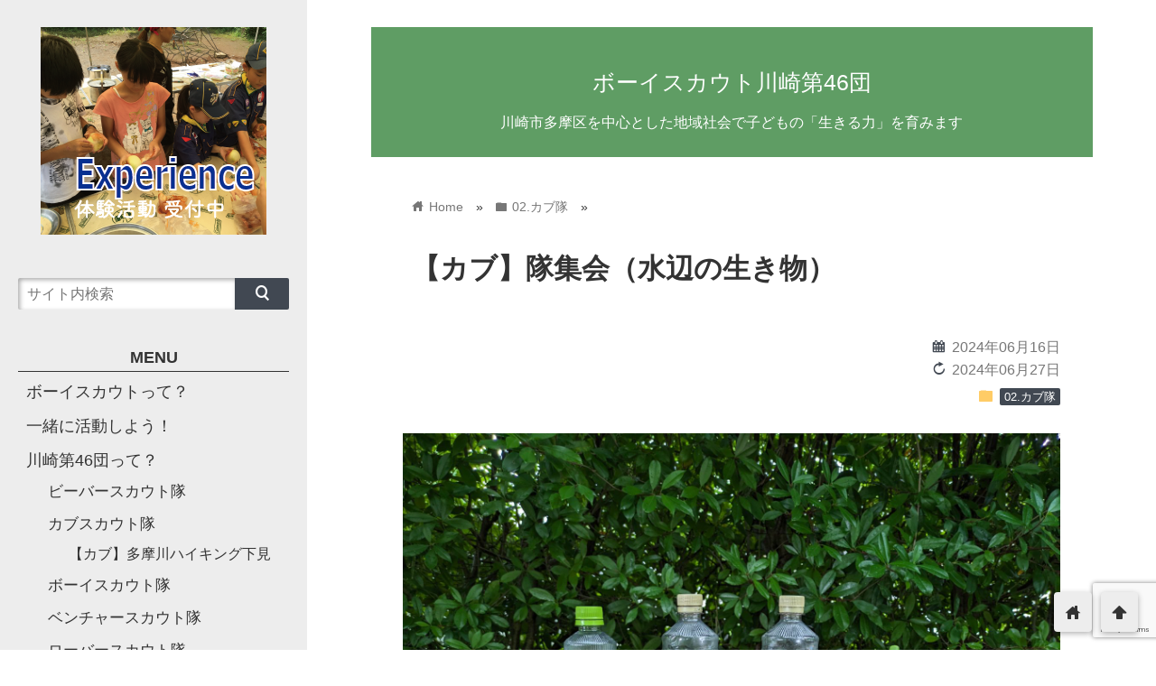

--- FILE ---
content_type: text/html; charset=UTF-8
request_url: http://www.bsk46.com/2024/06/19812/
body_size: 125708
content:
<!DOCTYPE html>
<html lang="ja">
<head prefix="og: http://ogp.me/ns# fb: http://ogp.me/ns/fb# website: http://ogp.me/ns/blog#">
<meta charset="utf-8">
<meta name="viewport" content="width=device-width">

<!-- ファビコン -->
<link rel="shortcut icon" href="http://www.bsk46.com/wordpress/wp-content/uploads/2016/11/favicon.ico" >

<!-- Apple touch アイコン -->
<link rel="apple-touch-icon" href="http://www.bsk46.com/wordpress/wp-content/uploads/2016/11/logo.png">

<!-- ページ情報を取得 -->

<title>【カブ】隊集会（水辺の生き物） - ボーイスカウト川崎第46団</title>
<meta name="description" content="６月16日（日）隊集会。



来週のザリガニ釣りに向けて事前に海水魚・淡水魚の名前や釣り道具の手入れ方法、釣りのマナー、投げ釣りの練習などゲームをしたがら学びました。

　　　　　　　　...">

<!-- ogp -->
<meta property="og:title" content="【カブ】隊集会（水辺の生き物） | ボーイスカウト川崎第46団" >
<meta property="og:type" content="blog" />
<meta property="og:description" content="６月16日（日）隊集会。



来週のザリガニ釣りに向けて事前に海水魚・淡水魚の名前や釣り道具の手入れ方法、釣りのマナー、投げ釣りの練習などゲームをしたがら学びました。

　　　　　　　　...">
<meta property="og:url" content="http://www.bsk46.com/2024/06/19812/" >
<meta property="og:image" content="http://www.bsk46.com/wordpress/wp-content/uploads/2024/06/PXL_20240615_235618745.jpg" >
<meta property="og:site_name" content="ボーイスカウト川崎第46団" >
<meta property="fb:app_id" content="" >

<!-- twitter card -->
<meta name="twitter:card" content="summary_large_image">
<meta name="twitter:site" content="https://twitter.com/">

<!-- 分割ページSEO -->

<!-- タグページはnoindex -->



<!-- All in One SEO Pack 3.2.10 によって Michael Torbert の Semper Fi Web Design[475,513] -->
<script type="application/ld+json" class="aioseop-schema">{"@context":"https://schema.org","@graph":[{"@type":"Organization","@id":"http://www.bsk46.com/#organization","url":"http://www.bsk46.com/","name":"\u30dc\u30fc\u30a4\u30b9\u30ab\u30a6\u30c8\u5ddd\u5d0e\u7b2c46\u56e3","sameAs":[]},{"@type":"WebSite","@id":"http://www.bsk46.com/#website","url":"http://www.bsk46.com/","name":"\u30dc\u30fc\u30a4\u30b9\u30ab\u30a6\u30c8\u5ddd\u5d0e\u7b2c46\u56e3","publisher":{"@id":"http://www.bsk46.com/#organization"}},{"@type":"WebPage","@id":"http://www.bsk46.com/2024/06/19812/#webpage","url":"http://www.bsk46.com/2024/06/19812/","inLanguage":"ja","name":"\u3010\u30ab\u30d6\u3011\u968a\u96c6\u4f1a\uff08\u6c34\u8fba\u306e\u751f\u304d\u7269\uff09","isPartOf":{"@id":"http://www.bsk46.com/#website"},"image":{"@type":"ImageObject","@id":"http://www.bsk46.com/2024/06/19812/#primaryimage","url":"http://www.bsk46.com/wordpress/wp-content/uploads/2024/06/PXL_20240615_235618745.jpg","width":2560,"height":1920},"primaryImageOfPage":{"@id":"http://www.bsk46.com/2024/06/19812/#primaryimage"},"datePublished":"2024-06-16T10:17:28+09:00","dateModified":"2024-06-27T10:33:24+09:00"},{"@type":"Article","@id":"http://www.bsk46.com/2024/06/19812/#article","isPartOf":{"@id":"http://www.bsk46.com/2024/06/19812/#webpage"},"author":{"@id":"http://www.bsk46.com/author/webmaster/#author"},"headline":"\u3010\u30ab\u30d6\u3011\u968a\u96c6\u4f1a\uff08\u6c34\u8fba\u306e\u751f\u304d\u7269\uff09","datePublished":"2024-06-16T10:17:28+09:00","dateModified":"2024-06-27T10:33:24+09:00","commentCount":0,"mainEntityOfPage":{"@id":"http://www.bsk46.com/2024/06/19812/#webpage"},"publisher":{"@id":"http://www.bsk46.com/#organization"},"articleSection":"02.\u30ab\u30d6\u968a, \u30b6\u30ea\u30ac\u30cb, \u30d5\u30a3\u30c3\u30b7\u30e3\u30fc\u30de\u30f3, \u6c34\u8fba\u306e\u751f\u304d\u7269, \u6d77\u6c34\u9b5a, \u6de1\u6c34\u9b5a, \u91e3\u308a, \u9b5a","image":{"@type":"ImageObject","@id":"http://www.bsk46.com/2024/06/19812/#primaryimage","url":"http://www.bsk46.com/wordpress/wp-content/uploads/2024/06/PXL_20240615_235618745.jpg","width":2560,"height":1920}},{"@type":"Person","@id":"http://www.bsk46.com/author/webmaster/#author","name":"webmaster","sameAs":[],"image":{"@type":"ImageObject","@id":"http://www.bsk46.com/#personlogo","url":"http://2.gravatar.com/avatar/55498611dc4909482f159b96e10b3ce2?s=96&d=wp_user_avatar&r=g","width":96,"height":96,"caption":"webmaster"}}]}</script>
<link rel="canonical" href="http://www.bsk46.com/2024/06/19812/" />
<!-- All in One SEO Pack -->
<link rel='dns-prefetch' href='//s0.wp.com' />
<link rel='dns-prefetch' href='//www.google.com' />
<link rel='dns-prefetch' href='//secure.gravatar.com' />
<link rel='dns-prefetch' href='//cdnjs.cloudflare.com' />
<link rel='dns-prefetch' href='//s.w.org' />
<link rel="alternate" type="application/rss+xml" title="ボーイスカウト川崎第46団 &raquo; フィード" href="http://www.bsk46.com/feed/" />
<link rel="alternate" type="application/rss+xml" title="ボーイスカウト川崎第46団 &raquo; コメントフィード" href="http://www.bsk46.com/comments/feed/" />
<link rel="alternate" type="application/rss+xml" title="ボーイスカウト川崎第46団 &raquo; 【カブ】隊集会（水辺の生き物） のコメントのフィード" href="http://www.bsk46.com/2024/06/19812/feed/" />
		<script type="text/javascript">
			window._wpemojiSettings = {"baseUrl":"https:\/\/s.w.org\/images\/core\/emoji\/12.0.0-1\/72x72\/","ext":".png","svgUrl":"https:\/\/s.w.org\/images\/core\/emoji\/12.0.0-1\/svg\/","svgExt":".svg","source":{"concatemoji":"http:\/\/www.bsk46.com\/wordpress\/wp-includes\/js\/wp-emoji-release.min.js?ver=5.3.20"}};
			!function(e,a,t){var n,r,o,i=a.createElement("canvas"),p=i.getContext&&i.getContext("2d");function s(e,t){var a=String.fromCharCode;p.clearRect(0,0,i.width,i.height),p.fillText(a.apply(this,e),0,0);e=i.toDataURL();return p.clearRect(0,0,i.width,i.height),p.fillText(a.apply(this,t),0,0),e===i.toDataURL()}function c(e){var t=a.createElement("script");t.src=e,t.defer=t.type="text/javascript",a.getElementsByTagName("head")[0].appendChild(t)}for(o=Array("flag","emoji"),t.supports={everything:!0,everythingExceptFlag:!0},r=0;r<o.length;r++)t.supports[o[r]]=function(e){if(!p||!p.fillText)return!1;switch(p.textBaseline="top",p.font="600 32px Arial",e){case"flag":return s([127987,65039,8205,9895,65039],[127987,65039,8203,9895,65039])?!1:!s([55356,56826,55356,56819],[55356,56826,8203,55356,56819])&&!s([55356,57332,56128,56423,56128,56418,56128,56421,56128,56430,56128,56423,56128,56447],[55356,57332,8203,56128,56423,8203,56128,56418,8203,56128,56421,8203,56128,56430,8203,56128,56423,8203,56128,56447]);case"emoji":return!s([55357,56424,55356,57342,8205,55358,56605,8205,55357,56424,55356,57340],[55357,56424,55356,57342,8203,55358,56605,8203,55357,56424,55356,57340])}return!1}(o[r]),t.supports.everything=t.supports.everything&&t.supports[o[r]],"flag"!==o[r]&&(t.supports.everythingExceptFlag=t.supports.everythingExceptFlag&&t.supports[o[r]]);t.supports.everythingExceptFlag=t.supports.everythingExceptFlag&&!t.supports.flag,t.DOMReady=!1,t.readyCallback=function(){t.DOMReady=!0},t.supports.everything||(n=function(){t.readyCallback()},a.addEventListener?(a.addEventListener("DOMContentLoaded",n,!1),e.addEventListener("load",n,!1)):(e.attachEvent("onload",n),a.attachEvent("onreadystatechange",function(){"complete"===a.readyState&&t.readyCallback()})),(n=t.source||{}).concatemoji?c(n.concatemoji):n.wpemoji&&n.twemoji&&(c(n.twemoji),c(n.wpemoji)))}(window,document,window._wpemojiSettings);
		</script>
		<style type="text/css">
img.wp-smiley,
img.emoji {
	display: inline !important;
	border: none !important;
	box-shadow: none !important;
	height: 1em !important;
	width: 1em !important;
	margin: 0 .07em !important;
	vertical-align: -0.1em !important;
	background: none !important;
	padding: 0 !important;
}
</style>
	<link rel='stylesheet' id='q-a-plus-css'  href='http://www.bsk46.com/wordpress/wp-content/plugins/q-and-a/css/q-a-plus.css?ver=1.0.6.2' type='text/css' media='screen' />
<link rel='stylesheet' id='wp-block-library-css'  href='http://www.bsk46.com/wordpress/wp-includes/css/dist/block-library/style.min.css?ver=5.3.20' type='text/css' media='all' />
<link rel='stylesheet' id='contact-form-7-css'  href='http://www.bsk46.com/wordpress/wp-content/plugins/contact-form-7/includes/css/styles.css?ver=5.1.4' type='text/css' media='all' />
<link rel='stylesheet' id='cool-tag-cloud-css'  href='http://www.bsk46.com/wordpress/wp-content/plugins/cool-tag-cloud/inc/cool-tag-cloud.css?ver=5.3.20' type='text/css' media='all' />
<link rel='stylesheet' id='toc-screen-css'  href='http://www.bsk46.com/wordpress/wp-content/plugins/table-of-contents-plus/screen.min.css?ver=1509' type='text/css' media='all' />
<link rel='stylesheet' id='whats-new-style-css'  href='http://www.bsk46.com/wordpress/wp-content/plugins/whats-new-genarator/whats-new.css?ver=1.11.2' type='text/css' media='all' />
<link rel='stylesheet' id='style-css'  href='http://www.bsk46.com/wordpress/wp-content/themes/wp_material2-8.0/wp_material2/style.css?ver=5.3.20' type='text/css' media='all' />
<link rel='stylesheet' id='drawer_css-css'  href='http://www.bsk46.com/wordpress/wp-content/themes/wp_material2-8.0/wp_material2/drawer_custom.css?ver=5.3.20' type='text/css' media='all' />
<link rel='stylesheet' id='slb_core-css'  href='http://www.bsk46.com/wordpress/wp-content/plugins/simple-lightbox/client/css/app.css?ver=2.7.1' type='text/css' media='all' />
<link rel='stylesheet' id='jetpack_css-css'  href='http://www.bsk46.com/wordpress/wp-content/plugins/jetpack/css/jetpack.css?ver=7.8.4' type='text/css' media='all' />
<script type='text/javascript' src='http://www.bsk46.com/wordpress/wp-includes/js/jquery/jquery.js?ver=1.12.4-wp'></script>
<script type='text/javascript' src='http://www.bsk46.com/wordpress/wp-includes/js/jquery/jquery-migrate.min.js?ver=1.4.1'></script>
<script type='text/javascript' src='http://www.bsk46.com/wordpress/wp-content/themes/wp_material2-8.0/wp_material2/script.js?ver=5.3.20'></script>
<script type='text/javascript' src='https://cdnjs.cloudflare.com/ajax/libs/iScroll/5.1.3/iscroll.min.js?ver=5.3.20'></script>
<script type='text/javascript' src='https://cdnjs.cloudflare.com/ajax/libs/drawer/3.1.0/js/drawer.min.js?ver=5.3.20'></script>
<link rel='https://api.w.org/' href='http://www.bsk46.com/wp-json/' />
<link rel="EditURI" type="application/rsd+xml" title="RSD" href="http://www.bsk46.com/wordpress/xmlrpc.php?rsd" />
<link rel="wlwmanifest" type="application/wlwmanifest+xml" href="http://www.bsk46.com/wordpress/wp-includes/wlwmanifest.xml" /> 
<link rel='prev' title='【カブ】（隊集会）サイクリング' href='http://www.bsk46.com/2024/06/19750/' />
<link rel='next' title='【ビーバー】あつまれ！ビーバー！　「ビバリンピック2024」' href='http://www.bsk46.com/2024/06/19795/' />
<meta name="generator" content="WordPress 5.3.20" />
<link rel='shortlink' href='https://wp.me/p2d6sq-59y' />
<link rel="alternate" type="application/json+oembed" href="http://www.bsk46.com/wp-json/oembed/1.0/embed?url=http%3A%2F%2Fwww.bsk46.com%2F2024%2F06%2F19812%2F" />
<link rel="alternate" type="text/xml+oembed" href="http://www.bsk46.com/wp-json/oembed/1.0/embed?url=http%3A%2F%2Fwww.bsk46.com%2F2024%2F06%2F19812%2F&#038;format=xml" />
<!-- Q & A -->
		<noscript><link rel="stylesheet" type="text/css" href="http://www.bsk46.com/wordpress/wp-content/plugins/q-and-a/css/q-a-plus-noscript.css?ver=1.0.6.2" /></noscript><!-- Q & A -->
<link rel='dns-prefetch' href='//v0.wordpress.com'/>
	<style>
	.header_inner, .header_color{background: #5f9d64;}
	.site_title a, .site_desc, .header_color{color: #ffffff;}
	.sidebar_color, .side:before{background: #ededed;}
	.drawer-hamburger{background: #ededed !important;}
	.sidebar_color, .side h2, .side p, .side a, .main_footer a{color: #333333;}
	.drawer-hamburger-icon, .drawer-hamburger-icon:after, .drawer-hamburger-icon:before{background: #333333;}
	.side h2{border-bottom: 1px solid #333333;}
	.drawer-hamburger{color: #333333 !important;}
	.content_body h2{background: #414852;}
	.content_body h3{border-bottom: 3px solid #414852;}
	.content_body h4{border-left: 7px solid #414852;}
	.accent_color, #wp-calendar caption{background: #414852; color:#fff;}
	.accent_header, h2.under_content{color: #414852; border-top: 2px solid #414852; border-bottom: 2px solid #414852;}
	.hover_color:hover,
	.side a:hover,
	.bread a:hover,
	.main_footer a:hover,
	.footer a:hover,
	#wp-calendar a:hover{color: #dd9933 !important;}
	.hover_back_color:hover,
	.cat_link a:hover,
	.pagenavi a:hover,
	.move_buttons p:hover,
	.comment_open:hover,
	.com-back a:hover,
	.com-next a:hover{background: #dd9933;}
	.follow-icon{width: 100%;}
		.posts .post:nth-child(odd){clear:both; float:left;}
		.posts .post:nth-child(even){float:right;}
		.posts .post{clear:none; width:48%; max-width: 350px; margin-bottom: 50px;}
		.posts .thumb_box{width:auto; height:auto; max-height:200px; float:none; box-shadow:0 1px 3px #ddd;}
		.posts .thumb_box img{position:static; -webkit-transform:none; -ms-transform:none; transform:none; max-width:100%; height:auto; display:block; margin: 0 auto;}
		.posts .thumb_box p{font-size:18px; }
		.posts a{text-decoration:none;}
		.posts .post_info{width:auto; float:none; padding:18px 10px 10px 15px;}
		.posts .post_info .write_date, .posts .post_info .sns_count{font-size:14px; line-height:14px;}
		.posts .post_info .write_date{width:96px;}
		.posts .post_info h3{font-size:1.1em; line-height:34px;}

		@media screen and (max-width: 760px){
			.posts .post_info{padding-left:10px; padding-right:6px;}
		}

		@media screen and (max-width: 620px){
			.posts{width:350px; max-width:96%; min-width:300.797px; margin-left:auto; margin-right:auto;}
			.posts .post{float:none !important; width:100%;}
			.posts .post_info{padding-left:15px; padding-right:10px;}
			.posts .post_info h3{font-size:1.2em; margin:10px 0 6px;}
		}
	
	</style>
<style type="text/css" id="custom-background-css">
body.custom-background { background-image: url("http://www.bsk46.com/wordpress/wp-content/uploads/2012/02/backgroundimage1.jpg"); background-position: left top; background-size: auto; background-repeat: repeat; background-attachment: fixed; }
</style>
	
<!-- Jetpack Open Graph Tags -->
<meta property="og:type" content="article" />
<meta property="og:title" content="【カブ】隊集会（水辺の生き物）" />
<meta property="og:url" content="http://www.bsk46.com/2024/06/19812/" />
<meta property="og:description" content="６月16日（日）隊集会。 来週のザリガニ釣りに向けて事前に海水魚・淡水魚の名前や釣り道具の手入れ方法、釣りのマ&hellip;" />
<meta property="article:published_time" content="2024-06-16T10:17:28+00:00" />
<meta property="article:modified_time" content="2024-06-27T10:33:24+00:00" />
<meta property="og:site_name" content="ボーイスカウト川崎第46団" />
<meta property="og:image" content="http://www.bsk46.com/wordpress/wp-content/uploads/2024/06/PXL_20240615_235618745.jpg" />
<meta property="og:image:width" content="2560" />
<meta property="og:image:height" content="1920" />
<meta property="og:image:alt" content="PXL_20240615_235618745" />
<meta property="og:locale" content="ja_JP" />
<meta name="twitter:text:title" content="【カブ】隊集会（水辺の生き物）" />
<meta name="twitter:image" content="http://www.bsk46.com/wordpress/wp-content/uploads/2024/06/PXL_20240615_235618745.jpg?w=640" />
<meta name="twitter:image:alt" content="PXL_20240615_235618745" />
<meta name="twitter:card" content="summary_large_image" />

<!-- End Jetpack Open Graph Tags -->
</head>

<body class="drawer drawer--left post-template-default single single-post postid-19812 single-format-standard custom-background">
<!-- Analytics -->

<div class="main_side">
<div class="main">
<div class="header">
<div class="header_inner">


      <p class="site_title"><a href="http://www.bsk46.com" class="hover_color">ボーイスカウト川崎第46団</a></p>
  
<p class="site_desc">川崎市多摩区を中心とした地域社会で子どもの「生きる力」を育みます</p>
</div><!-- .header_inner -->
</div><!-- .header -->

<div class="main_inner">


<div class="bread" itemscope itemtype="http://data-vocabulary.org/Breadcrumb">
<ul>
	<li>
		<a href="http://www.bsk46.com" itemprop="url"><span itemprop="title"><span class="lsf">home </span>Home</span></a>
	</li>

								&raquo;
			<li>
				<a href="http://www.bsk46.com/category/%e3%82%ab%e3%83%96%e9%9a%8a/" itemprop="url">
				<span class="lsf">folder </span><span itemprop="title">02.カブ隊</span>
				</a>
			</li>
				&raquo;
	</ul>
</div><!-- .bread -->


<article itemprop="blogPost" itemscope itemtype="http://schema.org/BlogPosting">
<meta itemprop="headline" content="６月16日（日）隊集会。



来週のザリガニ釣りに向けて事前に海水魚・淡水魚の名前や釣り道具の手入れ方法、釣りのマナー、投げ釣りの練習などゲームをしたがら学びました。

　　　　　　　　">
<meta itemprop="mainEntityOfPage" content="http://www.bsk46.com/2024/06/19812/">

<div class="content_header">
<h1>【カブ】隊集会（水辺の生き物）</h1>
<p class="write_date"><span class="lsf calendar">calendar </span><time itemprop="datePublished" datetime="2024-06-16">2024年06月16日</time></p>
	<p class='write_date'><span class='lsf calendar'>reload </span><time itemprop="dateModified" datetime="2024-06-27">2024年06月27日</time></p>

<p class="cat_link"><span class="lsf cat_folder">folder </span><span itemprop="articleSection"><a href="http://www.bsk46.com/category/%e3%82%ab%e3%83%96%e9%9a%8a/" rel="category tag">02.カブ隊</a></span></p>

<img width="2560" height="1920" src="http://www.bsk46.com/wordpress/wp-content/uploads/2024/06/PXL_20240615_235618745.jpg" class="eye_catch wp-post-image" alt="【カブ】隊集会（水辺の生き物）" srcset="http://www.bsk46.com/wordpress/wp-content/uploads/2024/06/PXL_20240615_235618745.jpg 2560w, http://www.bsk46.com/wordpress/wp-content/uploads/2024/06/PXL_20240615_235618745-300x225.jpg 300w, http://www.bsk46.com/wordpress/wp-content/uploads/2024/06/PXL_20240615_235618745-1024x768.jpg 1024w, http://www.bsk46.com/wordpress/wp-content/uploads/2024/06/PXL_20240615_235618745-768x576.jpg 768w, http://www.bsk46.com/wordpress/wp-content/uploads/2024/06/PXL_20240615_235618745-1536x1152.jpg 1536w, http://www.bsk46.com/wordpress/wp-content/uploads/2024/06/PXL_20240615_235618745-2048x1536.jpg 2048w" sizes="(max-width: 2560px) 100vw, 2560px" />
<span style="display:none" itemprop="image" itemscope itemtype="https://schema.org/ImageObject">
		<meta itemprop="url" content="http://www.bsk46.com/wordpress/wp-content/uploads/2024/06/PXL_20240615_235618745-150x150.jpg">
		<meta itemprop="width" content="150">
		<meta itemprop="height" content="150">
</span>

</div>

<div class="clear"></div>

<div class="content_body" itemprop="articleBody">
<p>６月16日（日）隊集会。</p>
<p><a href="http://www.bsk46.com/wordpress/wp-content/uploads/2024/06/PXL_20240616_003314457.jpg" data-slb-active="1" data-slb-asset="1572166654" data-slb-internal="0" data-slb-group="19812"><img class="alignnone size-medium wp-image-19813" src="http://www.bsk46.com/wordpress/wp-content/uploads/2024/06/PXL_20240616_003314457-300x225.jpg" alt="PXL_20240616_003314457" width="300" height="225" srcset="http://www.bsk46.com/wordpress/wp-content/uploads/2024/06/PXL_20240616_003314457-300x225.jpg 300w, http://www.bsk46.com/wordpress/wp-content/uploads/2024/06/PXL_20240616_003314457-1024x768.jpg 1024w, http://www.bsk46.com/wordpress/wp-content/uploads/2024/06/PXL_20240616_003314457-768x576.jpg 768w, http://www.bsk46.com/wordpress/wp-content/uploads/2024/06/PXL_20240616_003314457-1536x1152.jpg 1536w, http://www.bsk46.com/wordpress/wp-content/uploads/2024/06/PXL_20240616_003314457-2048x1536.jpg 2048w" sizes="(max-width: 300px) 100vw, 300px" /></a></p>
<p>来週のザリガニ釣りに向けて事前に海水魚・淡水魚の名前や釣り道具の手入れ方法、釣りのマナー、投げ釣りの練習などゲームをしたがら学びました。</p>
<p><a href="http://www.bsk46.com/wordpress/wp-content/uploads/2024/06/PXL_20240612_131343909.jpg" data-slb-active="1" data-slb-asset="959922866" data-slb-internal="0" data-slb-group="19812"><img class="alignnone size-medium wp-image-19814" src="http://www.bsk46.com/wordpress/wp-content/uploads/2024/06/PXL_20240612_131343909-300x225.jpg" alt="PXL_20240612_131343909" width="300" height="225" srcset="http://www.bsk46.com/wordpress/wp-content/uploads/2024/06/PXL_20240612_131343909-300x225.jpg 300w, http://www.bsk46.com/wordpress/wp-content/uploads/2024/06/PXL_20240612_131343909-1024x768.jpg 1024w, http://www.bsk46.com/wordpress/wp-content/uploads/2024/06/PXL_20240612_131343909-768x576.jpg 768w, http://www.bsk46.com/wordpress/wp-content/uploads/2024/06/PXL_20240612_131343909-1536x1152.jpg 1536w, http://www.bsk46.com/wordpress/wp-content/uploads/2024/06/PXL_20240612_131343909-2048x1536.jpg 2048w" sizes="(max-width: 300px) 100vw, 300px" /></a>　<a href="http://www.bsk46.com/wordpress/wp-content/uploads/2024/06/PXL_20240615_235618745.jpg" data-slb-active="1" data-slb-asset="2115899225" data-slb-internal="0" data-slb-group="19812"><img class="alignnone size-medium wp-image-19815" src="http://www.bsk46.com/wordpress/wp-content/uploads/2024/06/PXL_20240615_235618745-300x225.jpg" alt="PXL_20240615_235618745" width="300" height="225" srcset="http://www.bsk46.com/wordpress/wp-content/uploads/2024/06/PXL_20240615_235618745-300x225.jpg 300w, http://www.bsk46.com/wordpress/wp-content/uploads/2024/06/PXL_20240615_235618745-1024x768.jpg 1024w, http://www.bsk46.com/wordpress/wp-content/uploads/2024/06/PXL_20240615_235618745-768x576.jpg 768w, http://www.bsk46.com/wordpress/wp-content/uploads/2024/06/PXL_20240615_235618745-1536x1152.jpg 1536w, http://www.bsk46.com/wordpress/wp-content/uploads/2024/06/PXL_20240615_235618745-2048x1536.jpg 2048w" sizes="(max-width: 300px) 100vw, 300px" /></a>　<a href="http://www.bsk46.com/wordpress/wp-content/uploads/2024/06/PXL_20240616_011133543.MP_.jpg" data-slb-active="1" data-slb-asset="1928650793" data-slb-internal="0" data-slb-group="19812"><img class="alignnone size-medium wp-image-19816" src="http://www.bsk46.com/wordpress/wp-content/uploads/2024/06/PXL_20240616_011133543.MP_-300x225.jpg" alt="PXL_20240616_011133543.MP" width="300" height="225" srcset="http://www.bsk46.com/wordpress/wp-content/uploads/2024/06/PXL_20240616_011133543.MP_-300x225.jpg 300w, http://www.bsk46.com/wordpress/wp-content/uploads/2024/06/PXL_20240616_011133543.MP_-768x576.jpg 768w, http://www.bsk46.com/wordpress/wp-content/uploads/2024/06/PXL_20240616_011133543.MP_.jpg 1024w" sizes="(max-width: 300px) 100vw, 300px" /></a>　<a href="http://www.bsk46.com/wordpress/wp-content/uploads/2024/06/1718522099065.jpg" data-slb-active="1" data-slb-asset="1438156758" data-slb-internal="0" data-slb-group="19812"><img class="alignnone size-medium wp-image-19817" src="http://www.bsk46.com/wordpress/wp-content/uploads/2024/06/1718522099065-169x300.jpg" alt="1718522099065" width="169" height="300" srcset="http://www.bsk46.com/wordpress/wp-content/uploads/2024/06/1718522099065-169x300.jpg 169w, http://www.bsk46.com/wordpress/wp-content/uploads/2024/06/1718522099065-577x1024.jpg 577w, http://www.bsk46.com/wordpress/wp-content/uploads/2024/06/1718522099065.jpg 721w" sizes="(max-width: 169px) 100vw, 169px" /></a>　<a href="http://www.bsk46.com/wordpress/wp-content/uploads/2024/06/1718522100145.jpg" data-slb-active="1" data-slb-asset="1372089915" data-slb-internal="0" data-slb-group="19812"><img class="alignnone size-medium wp-image-19818" src="http://www.bsk46.com/wordpress/wp-content/uploads/2024/06/1718522100145-169x300.jpg" alt="1718522100145" width="169" height="300" srcset="http://www.bsk46.com/wordpress/wp-content/uploads/2024/06/1718522100145-169x300.jpg 169w, http://www.bsk46.com/wordpress/wp-content/uploads/2024/06/1718522100145-576x1024.jpg 576w, http://www.bsk46.com/wordpress/wp-content/uploads/2024/06/1718522100145.jpg 720w" sizes="(max-width: 169px) 100vw, 169px" /></a>　<a href="http://www.bsk46.com/wordpress/wp-content/uploads/2024/06/1718522106604.jpg" data-slb-active="1" data-slb-asset="455985142" data-slb-internal="0" data-slb-group="19812"><img class="alignnone size-medium wp-image-19819" src="http://www.bsk46.com/wordpress/wp-content/uploads/2024/06/1718522106604-169x300.jpg" alt="1718522106604" width="169" height="300" srcset="http://www.bsk46.com/wordpress/wp-content/uploads/2024/06/1718522106604-169x300.jpg 169w, http://www.bsk46.com/wordpress/wp-content/uploads/2024/06/1718522106604-577x1024.jpg 577w, http://www.bsk46.com/wordpress/wp-content/uploads/2024/06/1718522106604.jpg 721w" sizes="(max-width: 169px) 100vw, 169px" /></a>　<a href="http://www.bsk46.com/wordpress/wp-content/uploads/2024/06/1718522104461.jpg" data-slb-active="1" data-slb-asset="30815421" data-slb-internal="0" data-slb-group="19812"><img class="alignnone size-medium wp-image-19820" src="http://www.bsk46.com/wordpress/wp-content/uploads/2024/06/1718522104461-169x300.jpg" alt="1718522104461" width="169" height="300" srcset="http://www.bsk46.com/wordpress/wp-content/uploads/2024/06/1718522104461-169x300.jpg 169w, http://www.bsk46.com/wordpress/wp-content/uploads/2024/06/1718522104461-577x1024.jpg 577w, http://www.bsk46.com/wordpress/wp-content/uploads/2024/06/1718522104461.jpg 721w" sizes="(max-width: 169px) 100vw, 169px" /></a>　<a href="http://www.bsk46.com/wordpress/wp-content/uploads/2024/06/PXL_20240616_013117989.jpg" data-slb-active="1" data-slb-asset="71320398" data-slb-internal="0" data-slb-group="19812"><img class="alignnone size-medium wp-image-19822" src="http://www.bsk46.com/wordpress/wp-content/uploads/2024/06/PXL_20240616_013117989-300x225.jpg" alt="PXL_20240616_013117989" width="300" height="225" srcset="http://www.bsk46.com/wordpress/wp-content/uploads/2024/06/PXL_20240616_013117989-300x225.jpg 300w, http://www.bsk46.com/wordpress/wp-content/uploads/2024/06/PXL_20240616_013117989-768x576.jpg 768w, http://www.bsk46.com/wordpress/wp-content/uploads/2024/06/PXL_20240616_013117989.jpg 1024w" sizes="(max-width: 300px) 100vw, 300px" /></a>　<a href="http://www.bsk46.com/wordpress/wp-content/uploads/2024/06/PXL_20240616_013038208.MP_.jpg" data-slb-active="1" data-slb-asset="10127199" data-slb-internal="0" data-slb-group="19812"><img class="alignnone size-medium wp-image-19823" src="http://www.bsk46.com/wordpress/wp-content/uploads/2024/06/PXL_20240616_013038208.MP_-300x225.jpg" alt="PXL_20240616_013038208.MP" width="300" height="225" srcset="http://www.bsk46.com/wordpress/wp-content/uploads/2024/06/PXL_20240616_013038208.MP_-300x225.jpg 300w, http://www.bsk46.com/wordpress/wp-content/uploads/2024/06/PXL_20240616_013038208.MP_-768x576.jpg 768w, http://www.bsk46.com/wordpress/wp-content/uploads/2024/06/PXL_20240616_013038208.MP_.jpg 1024w" sizes="(max-width: 300px) 100vw, 300px" /></a>　<a href="http://www.bsk46.com/wordpress/wp-content/uploads/2024/06/PXL_20240616_012920478.jpg" data-slb-active="1" data-slb-asset="706247014" data-slb-internal="0" data-slb-group="19812"><img class="alignnone size-medium wp-image-19824" src="http://www.bsk46.com/wordpress/wp-content/uploads/2024/06/PXL_20240616_012920478-300x225.jpg" alt="PXL_20240616_012920478" width="300" height="225" srcset="http://www.bsk46.com/wordpress/wp-content/uploads/2024/06/PXL_20240616_012920478-300x225.jpg 300w, http://www.bsk46.com/wordpress/wp-content/uploads/2024/06/PXL_20240616_012920478-768x576.jpg 768w, http://www.bsk46.com/wordpress/wp-content/uploads/2024/06/PXL_20240616_012920478.jpg 1024w" sizes="(max-width: 300px) 100vw, 300px" /></a></p>
<p>準備ヨシ！たくさんザリガニ釣れるかな？</p>
<p><a href="http://www.bsk46.com/wordpress/wp-content/uploads/2024/06/PXL_20240616_015022394.jpg" data-slb-active="1" data-slb-asset="2128388890" data-slb-internal="0" data-slb-group="19812"><img class="alignnone size-medium wp-image-19825" src="http://www.bsk46.com/wordpress/wp-content/uploads/2024/06/PXL_20240616_015022394-300x225.jpg" alt="PXL_20240616_015022394" width="300" height="225" srcset="http://www.bsk46.com/wordpress/wp-content/uploads/2024/06/PXL_20240616_015022394-300x225.jpg 300w, http://www.bsk46.com/wordpress/wp-content/uploads/2024/06/PXL_20240616_015022394-768x576.jpg 768w, http://www.bsk46.com/wordpress/wp-content/uploads/2024/06/PXL_20240616_015022394.jpg 1024w" sizes="(max-width: 300px) 100vw, 300px" /></a>　<a href="http://www.bsk46.com/wordpress/wp-content/uploads/2024/06/PXL_20240616_020235896.jpg" data-slb-active="1" data-slb-asset="350984047" data-slb-internal="0" data-slb-group="19812"><img class="alignnone size-medium wp-image-19826" src="http://www.bsk46.com/wordpress/wp-content/uploads/2024/06/PXL_20240616_020235896-300x225.jpg" alt="PXL_20240616_020235896" width="300" height="225" srcset="http://www.bsk46.com/wordpress/wp-content/uploads/2024/06/PXL_20240616_020235896-300x225.jpg 300w, http://www.bsk46.com/wordpress/wp-content/uploads/2024/06/PXL_20240616_020235896-768x576.jpg 768w, http://www.bsk46.com/wordpress/wp-content/uploads/2024/06/PXL_20240616_020235896.jpg 1024w" sizes="(max-width: 300px) 100vw, 300px" /></a>　<a href="http://www.bsk46.com/wordpress/wp-content/uploads/2024/06/PXL_20240616_014325849.jpg" data-slb-active="1" data-slb-asset="569188772" data-slb-internal="0" data-slb-group="19812"><img class="alignnone size-medium wp-image-19827" src="http://www.bsk46.com/wordpress/wp-content/uploads/2024/06/PXL_20240616_014325849-300x225.jpg" alt="PXL_20240616_014325849" width="300" height="225" srcset="http://www.bsk46.com/wordpress/wp-content/uploads/2024/06/PXL_20240616_014325849-300x225.jpg 300w, http://www.bsk46.com/wordpress/wp-content/uploads/2024/06/PXL_20240616_014325849-768x576.jpg 768w, http://www.bsk46.com/wordpress/wp-content/uploads/2024/06/PXL_20240616_014325849.jpg 1024w" sizes="(max-width: 300px) 100vw, 300px" /></a>　<a href="http://www.bsk46.com/wordpress/wp-content/uploads/2024/06/PXL_20240616_015110966.jpg" data-slb-active="1" data-slb-asset="1028406534" data-slb-internal="0" data-slb-group="19812"><img class="alignnone size-medium wp-image-19828" src="http://www.bsk46.com/wordpress/wp-content/uploads/2024/06/PXL_20240616_015110966-300x225.jpg" alt="PXL_20240616_015110966" width="300" height="225" srcset="http://www.bsk46.com/wordpress/wp-content/uploads/2024/06/PXL_20240616_015110966-300x225.jpg 300w, http://www.bsk46.com/wordpress/wp-content/uploads/2024/06/PXL_20240616_015110966-768x576.jpg 768w, http://www.bsk46.com/wordpress/wp-content/uploads/2024/06/PXL_20240616_015110966.jpg 1024w" sizes="(max-width: 300px) 100vw, 300px" /></a></p>
<p>巻き結びも覚えました。</p>
<div class="clear"></div>
</div>

<div class="under_content">

<!-- 記事直下ウィジェット -->

<!-- ダブルレクタングル -->
<div class="ad_w_rectangle">
</div>
<!-- シェアボタン -->
<h2 class="accent_header">この記事をシェアする</h2>



<div class="box">
<div class="share-buttons">

<!-- twitter -->
<div class="share-count-button">
<a class="no-deco" target="_blank" href="https://twitter.com/intent/tweet?url=http%3A%2F%2Fwww.bsk46.com%2F2024%2F06%2F19812%2F&text=%E3%80%90%E3%82%AB%E3%83%96%E3%80%91%E9%9A%8A%E9%9B%86%E4%BC%9A%EF%BC%88%E6%B0%B4%E8%BE%BA%E3%81%AE%E7%94%9F%E3%81%8D%E7%89%A9%EF%BC%89+%7C+%E3%83%9C%E3%83%BC%E3%82%A4%E3%82%B9%E3%82%AB%E3%82%A6%E3%83%88%E5%B7%9D%E5%B4%8E%E7%AC%AC46%E5%9B%A3">
<p class="share-button twitter lsf" style="line-height:50px; font-size:2em;">twitter</p>
</a>
</div>

<!-- facebook -->
<div class="share-count-button">
<a class="no-deco" target="_blank" href="https://www.facebook.com/sharer/sharer.php?u=http%3A%2F%2Fwww.bsk46.com%2F2024%2F06%2F19812%2F&t=%E3%80%90%E3%82%AB%E3%83%96%E3%80%91%E9%9A%8A%E9%9B%86%E4%BC%9A%EF%BC%88%E6%B0%B4%E8%BE%BA%E3%81%AE%E7%94%9F%E3%81%8D%E7%89%A9%EF%BC%89+%7C+%E3%83%9C%E3%83%BC%E3%82%A4%E3%82%B9%E3%82%AB%E3%82%A6%E3%83%88%E5%B7%9D%E5%B4%8E%E7%AC%AC46%E5%9B%A3">
<p class="share-button fb lsf" style="line-height:50px; font-size:2em;">facebook</p>
</a>
</div>

<!-- hatebu -->
<div class="share-count-button">
<a class="no-deco" target="_blank" href="http://b.hatena.ne.jp/add?mode=confirm&url=http%3A%2F%2Fwww.bsk46.com%2F2024%2F06%2F19812%2F&title=%E3%80%90%E3%82%AB%E3%83%96%E3%80%91%E9%9A%8A%E9%9B%86%E4%BC%9A%EF%BC%88%E6%B0%B4%E8%BE%BA%E3%81%AE%E7%94%9F%E3%81%8D%E7%89%A9%EF%BC%89+%7C+%E3%83%9C%E3%83%BC%E3%82%A4%E3%82%B9%E3%82%AB%E3%82%A6%E3%83%88%E5%B7%9D%E5%B4%8E%E7%AC%AC46%E5%9B%A3">
<p class="share-button hatebu lsf" style="line-height:50px; font-size:2em;">hatenabookmark</p>
</a>
</div>

<!-- pocket -->
<div class="share-count-button">
<a class="no-deco" target="_blank" href="http://getpocket.com/edit?url=http%3A%2F%2Fwww.bsk46.com%2F2024%2F06%2F19812%2F&title=%E3%80%90%E3%82%AB%E3%83%96%E3%80%91%E9%9A%8A%E9%9B%86%E4%BC%9A%EF%BC%88%E6%B0%B4%E8%BE%BA%E3%81%AE%E7%94%9F%E3%81%8D%E7%89%A9%EF%BC%89+%7C+%E3%83%9C%E3%83%BC%E3%82%A4%E3%82%B9%E3%82%AB%E3%82%A6%E3%83%88%E5%B7%9D%E5%B4%8E%E7%AC%AC46%E5%9B%A3">
<p class="share-button pocket" style="line-height:50px; font-size:2.1em;"><span class="icon-pocket"></span></p>
</a>
</div>

<div class="share-count-button">
<a class="no-deco" target="_blank" href="http://line.me/R/msg/text/?%E3%80%90%E3%82%AB%E3%83%96%E3%80%91%E9%9A%8A%E9%9B%86%E4%BC%9A%EF%BC%88%E6%B0%B4%E8%BE%BA%E3%81%AE%E7%94%9F%E3%81%8D%E7%89%A9%EF%BC%89+%7C+%E3%83%9C%E3%83%BC%E3%82%A4%E3%82%B9%E3%82%AB%E3%82%A6%E3%83%88%E5%B7%9D%E5%B4%8E%E7%AC%AC46%E5%9B%A3 http%3A%2F%2Fwww.bsk46.com%2F2024%2F06%2F19812%2F">
<p class="share-button lsf line">line</p>
</a>
</div>

</div><!-- .share-buttons -->
</div><!-- .box -->
<!-- コメント欄 -->

<!-- 関連記事 -->
		<div class="kanren box">
		<h2 class="under_content accent_header">関連記事</h2>
		<div class="kanren_posts cat_list">
					<div class="post left">
				<a href="http://www.bsk46.com/2013/11/3075/">
		<div class="thumb_box">
					<p class="hover_color">No Image</p>
				</div><!-- .thumb_box -->
	</a>
	
	<div class="post_info">
		<p class="write_date">2013/11/17</p>
		<div class="sns_counts">


</div>		<div class="clear"></div>
		<h3><a href="http://www.bsk46.com/2013/11/3075/" class="hover_color">【カブ】くま訓練（手旗）</a></h3>
	</div><!-- .post_info -->
			</div><!-- .post -->
					<div class="post right">
				<a href="http://www.bsk46.com/2024/05/19681/">
		<div class="thumb_box">
		<img width="141" height="200" src="http://www.bsk46.com/wordpress/wp-content/uploads/2024/06/69075de43dc6b7a2b20d33b6e89801e0.jpg" class="attachment-200x200 size-200x200 wp-post-image" alt="【カブ】高尾山ハイキング" title="【カブ】高尾山ハイキング" srcset="http://www.bsk46.com/wordpress/wp-content/uploads/2024/06/69075de43dc6b7a2b20d33b6e89801e0.jpg 1653w, http://www.bsk46.com/wordpress/wp-content/uploads/2024/06/69075de43dc6b7a2b20d33b6e89801e0-212x300.jpg 212w, http://www.bsk46.com/wordpress/wp-content/uploads/2024/06/69075de43dc6b7a2b20d33b6e89801e0-724x1024.jpg 724w, http://www.bsk46.com/wordpress/wp-content/uploads/2024/06/69075de43dc6b7a2b20d33b6e89801e0-768x1086.jpg 768w, http://www.bsk46.com/wordpress/wp-content/uploads/2024/06/69075de43dc6b7a2b20d33b6e89801e0-1086x1536.jpg 1086w, http://www.bsk46.com/wordpress/wp-content/uploads/2024/06/69075de43dc6b7a2b20d33b6e89801e0-1448x2048.jpg 1448w" sizes="(max-width: 141px) 100vw, 141px" />		</div><!-- .thumb_box -->
	</a>
	
	<div class="post_info">
		<p class="write_date">2024/5/26</p>
		<div class="sns_counts">


</div>		<div class="clear"></div>
		<h3><a href="http://www.bsk46.com/2024/05/19681/" class="hover_color">【カブ】高尾山ハイキング</a></h3>
	</div><!-- .post_info -->
			</div><!-- .post -->
					<div class="post left">
				<a href="http://www.bsk46.com/2014/05/3402/">
		<div class="thumb_box">
					<p class="hover_color">No Image</p>
				</div><!-- .thumb_box -->
	</a>
	
	<div class="post_info">
		<p class="write_date">2014/5/10</p>
		<div class="sns_counts">


</div>		<div class="clear"></div>
		<h3><a href="http://www.bsk46.com/2014/05/3402/" class="hover_color">【カブ】弘法山ハイク下見</a></h3>
	</div><!-- .post_info -->
			</div><!-- .post -->
					<div class="post right">
				<a href="http://www.bsk46.com/2015/10/4858/">
		<div class="thumb_box">
					<p class="hover_color">No Image</p>
				</div><!-- .thumb_box -->
	</a>
	
	<div class="post_info">
		<p class="write_date">2015/10/25</p>
		<div class="sns_counts">


</div>		<div class="clear"></div>
		<h3><a href="http://www.bsk46.com/2015/10/4858/" class="hover_color">【カブ】隊集会（チーム対抗大運動会）</a></h3>
	</div><!-- .post_info -->
			</div><!-- .post -->
					<div class="post left">
				<a href="http://www.bsk46.com/2022/07/15458/">
		<div class="thumb_box">
		<img width="200" height="150" src="http://www.bsk46.com/wordpress/wp-content/uploads/2022/07/20220710_135322.jpg" class="attachment-200x200 size-200x200 wp-post-image" alt="【カブ】隊集会（ザリガニ釣り）" title="【カブ】隊集会（ザリガニ釣り）" srcset="http://www.bsk46.com/wordpress/wp-content/uploads/2022/07/20220710_135322.jpg 1632w, http://www.bsk46.com/wordpress/wp-content/uploads/2022/07/20220710_135322-300x225.jpg 300w, http://www.bsk46.com/wordpress/wp-content/uploads/2022/07/20220710_135322-1024x768.jpg 1024w, http://www.bsk46.com/wordpress/wp-content/uploads/2022/07/20220710_135322-768x576.jpg 768w, http://www.bsk46.com/wordpress/wp-content/uploads/2022/07/20220710_135322-1536x1152.jpg 1536w" sizes="(max-width: 200px) 100vw, 200px" />		</div><!-- .thumb_box -->
	</a>
	
	<div class="post_info">
		<p class="write_date">2022/7/10</p>
		<div class="sns_counts">


</div>		<div class="clear"></div>
		<h3><a href="http://www.bsk46.com/2022/07/15458/" class="hover_color">【カブ】隊集会（ザリガニ釣り）</a></h3>
	</div><!-- .post_info -->
			</div><!-- .post -->
					<div class="post right">
				<a href="http://www.bsk46.com/2015/09/4637/">
		<div class="thumb_box">
					<p class="hover_color">No Image</p>
				</div><!-- .thumb_box -->
	</a>
	
	<div class="post_info">
		<p class="write_date">2015/9/13</p>
		<div class="sns_counts">


</div>		<div class="clear"></div>
		<h3><a href="http://www.bsk46.com/2015/09/4637/" class="hover_color">【カブ】隊集会（自然体験のつどい準備）</a></h3>
	</div><!-- .post_info -->
			</div><!-- .post -->
				</div><!-- .kanren_posts -->
		<div class="clear"></div>

					<p class="cat_link tag_link"><span class="lsf tag_icon">tag </span>
							<a href="http://www.bsk46.com/?tag=%e3%82%b6%e3%83%aa%e3%82%ac%e3%83%8b">
				ザリガニ				</a>
							<a href="http://www.bsk46.com/?tag=%e3%83%95%e3%82%a3%e3%83%83%e3%82%b7%e3%83%a3%e3%83%bc%e3%83%9e%e3%83%b3">
				フィッシャーマン				</a>
							<a href="http://www.bsk46.com/?tag=%e6%b0%b4%e8%be%ba%e3%81%ae%e7%94%9f%e3%81%8d%e7%89%a9">
				水辺の生き物				</a>
							<a href="http://www.bsk46.com/?tag=%e6%b5%b7%e6%b0%b4%e9%ad%9a">
				海水魚				</a>
							<a href="http://www.bsk46.com/?tag=%e6%b7%a1%e6%b0%b4%e9%ad%9a">
				淡水魚				</a>
							<a href="http://www.bsk46.com/?tag=%e9%87%a3%e3%82%8a">
				釣り				</a>
							<a href="http://www.bsk46.com/?tag=%e9%ad%9a">
				魚				</a>
						</p>
		
					<p class="cat_link"><span class="lsf cat_folder">folder </span>
							<a href="http://www.bsk46.com/?cat=16">
				02.カブ隊				</a>
						</p>
				</div><!-- .kanren -->
	
<!-- 記事下プロフィール欄 -->

</div><!-- .under_content -->
</article>



<div class="cat_lists">

	<div class="cat_list left">
	<h2 class="cat_header accent_header"><span class="lsf">folder </span>00.お知らせ</h2>
	<div class="post">
		<a href="http://www.bsk46.com/2025/05/20861/">
		<div class="thumb_box">
		<img width="200" height="133" src="http://www.bsk46.com/wordpress/wp-content/uploads/2025/06/1748180506589.jpg" class="attachment-200x200 size-200x200 wp-post-image" alt="【団】体験イベント（空き缶ごはん作り）" title="【団】体験イベント（空き缶ごはん作り）" srcset="http://www.bsk46.com/wordpress/wp-content/uploads/2025/06/1748180506589.jpg 1280w, http://www.bsk46.com/wordpress/wp-content/uploads/2025/06/1748180506589-300x200.jpg 300w, http://www.bsk46.com/wordpress/wp-content/uploads/2025/06/1748180506589-1024x682.jpg 1024w, http://www.bsk46.com/wordpress/wp-content/uploads/2025/06/1748180506589-768x512.jpg 768w" sizes="(max-width: 200px) 100vw, 200px" />		</div><!-- .thumb_box -->
	</a>
	
	<div class="post_info">
		<p class="write_date">2025/5/25</p>
		<div class="sns_counts">


</div>		<div class="clear"></div>
		<h3><a href="http://www.bsk46.com/2025/05/20861/" class="hover_color">【団】体験イベント（空き缶ごはん作り）</a></h3>
	</div><!-- .post_info -->
	</div><!-- .post -->
	<div class="post">
		<a href="http://www.bsk46.com/2025/05/20823/">
		<div class="thumb_box">
		<img width="200" height="150" src="http://www.bsk46.com/wordpress/wp-content/uploads/2025/06/PXL_20250503_020846966.jpg" class="attachment-200x200 size-200x200 wp-post-image" alt="【奉仕活動】よこはまパレード沿道警備奉仕" title="【奉仕活動】よこはまパレード沿道警備奉仕" srcset="http://www.bsk46.com/wordpress/wp-content/uploads/2025/06/PXL_20250503_020846966.jpg 1280w, http://www.bsk46.com/wordpress/wp-content/uploads/2025/06/PXL_20250503_020846966-300x225.jpg 300w, http://www.bsk46.com/wordpress/wp-content/uploads/2025/06/PXL_20250503_020846966-1024x768.jpg 1024w, http://www.bsk46.com/wordpress/wp-content/uploads/2025/06/PXL_20250503_020846966-768x576.jpg 768w" sizes="(max-width: 200px) 100vw, 200px" />		</div><!-- .thumb_box -->
	</a>
	
	<div class="post_info">
		<p class="write_date">2025/5/3</p>
		<div class="sns_counts">


</div>		<div class="clear"></div>
		<h3><a href="http://www.bsk46.com/2025/05/20823/" class="hover_color">【奉仕活動】よこはまパレード沿道警備奉仕</a></h3>
	</div><!-- .post_info -->
	</div><!-- .post -->
	<div class="post">
		<a href="http://www.bsk46.com/2025/04/16147/">
		<div class="thumb_box">
		<img width="200" height="141" src="http://www.bsk46.com/wordpress/wp-content/uploads/2022/11/0f656b547b8c0a3e3334df3c3996923a.jpg" class="attachment-200x200 size-200x200 wp-post-image" alt="【お知らせ】ビーバースカウト活動の概要" title="【お知らせ】ビーバースカウト活動の概要" srcset="http://www.bsk46.com/wordpress/wp-content/uploads/2022/11/0f656b547b8c0a3e3334df3c3996923a.jpg 2338w, http://www.bsk46.com/wordpress/wp-content/uploads/2022/11/0f656b547b8c0a3e3334df3c3996923a-300x212.jpg 300w, http://www.bsk46.com/wordpress/wp-content/uploads/2022/11/0f656b547b8c0a3e3334df3c3996923a-1024x724.jpg 1024w, http://www.bsk46.com/wordpress/wp-content/uploads/2022/11/0f656b547b8c0a3e3334df3c3996923a-768x543.jpg 768w, http://www.bsk46.com/wordpress/wp-content/uploads/2022/11/0f656b547b8c0a3e3334df3c3996923a-1536x1086.jpg 1536w, http://www.bsk46.com/wordpress/wp-content/uploads/2022/11/0f656b547b8c0a3e3334df3c3996923a-2048x1448.jpg 2048w" sizes="(max-width: 200px) 100vw, 200px" />		</div><!-- .thumb_box -->
	</a>
	
	<div class="post_info">
		<p class="write_date">2025/4/18</p>
		<div class="sns_counts">


</div>		<div class="clear"></div>
		<h3><a href="http://www.bsk46.com/2025/04/16147/" class="hover_color">【お知らせ】ビーバースカウト活動の概要</a></h3>
	</div><!-- .post_info -->
	</div><!-- .post -->
	<a class="more accent_color hover_back_color" href="http://www.bsk46.com/?cat=/10">more...</a>
	</div><!-- .cat_list -->
	<div class="cat_list right">
	<h2 class="cat_header accent_header"><span class="lsf">folder </span>01.ビーバー隊</h2>
	<div class="post">
		<a href="http://www.bsk46.com/2026/01/21389/">
		<div class="thumb_box">
		<img width="200" height="151" src="http://www.bsk46.com/wordpress/wp-content/uploads/2026/01/HP8.jpeg" class="attachment-200x200 size-200x200 wp-post-image" alt="【ビーバー】工場見学～シウマイのひみつ～" title="【ビーバー】工場見学～シウマイのひみつ～" srcset="http://www.bsk46.com/wordpress/wp-content/uploads/2026/01/HP8.jpeg 1255w, http://www.bsk46.com/wordpress/wp-content/uploads/2026/01/HP8-300x226.jpeg 300w, http://www.bsk46.com/wordpress/wp-content/uploads/2026/01/HP8-1024x771.jpeg 1024w, http://www.bsk46.com/wordpress/wp-content/uploads/2026/01/HP8-768x578.jpeg 768w" sizes="(max-width: 200px) 100vw, 200px" />		</div><!-- .thumb_box -->
	</a>
	
	<div class="post_info">
		<p class="write_date">2026/1/24</p>
		<div class="sns_counts">


</div>		<div class="clear"></div>
		<h3><a href="http://www.bsk46.com/2026/01/21389/" class="hover_color">【ビーバー】工場見学～シウマイのひみつ～</a></h3>
	</div><!-- .post_info -->
	</div><!-- .post -->
	<div class="post">
		<a href="http://www.bsk46.com/2026/01/21367/">
		<div class="thumb_box">
		<img width="200" height="200" src="http://www.bsk46.com/wordpress/wp-content/uploads/2026/01/HP21-300x300.jpeg" class="attachment-200x200 size-200x200 wp-post-image" alt="【ビーバー】年明けうどん～まぜて、こねて、ふんづけて、つくろう！" title="【ビーバー】年明けうどん～まぜて、こねて、ふんづけて、つくろう！" srcset="http://www.bsk46.com/wordpress/wp-content/uploads/2026/01/HP21-300x300.jpeg 300w, http://www.bsk46.com/wordpress/wp-content/uploads/2026/01/HP21-150x150.jpeg 150w, http://www.bsk46.com/wordpress/wp-content/uploads/2026/01/HP21-768x768.jpeg 768w, http://www.bsk46.com/wordpress/wp-content/uploads/2026/01/HP21-45x45.jpeg 45w, http://www.bsk46.com/wordpress/wp-content/uploads/2026/01/HP21.jpeg 845w" sizes="(max-width: 200px) 100vw, 200px" />		</div><!-- .thumb_box -->
	</a>
	
	<div class="post_info">
		<p class="write_date">2026/1/11</p>
		<div class="sns_counts">


</div>		<div class="clear"></div>
		<h3><a href="http://www.bsk46.com/2026/01/21367/" class="hover_color">【ビーバー】年明けうどん～まぜて、こねて、ふんづけて、つくろう！</a></h3>
	</div><!-- .post_info -->
	</div><!-- .post -->
	<div class="post">
		<a href="http://www.bsk46.com/2025/11/21345/">
		<div class="thumb_box">
		<img width="200" height="150" src="http://www.bsk46.com/wordpress/wp-content/uploads/2025/12/HP18.jpeg" class="attachment-200x200 size-200x200 wp-post-image" alt="【ビーバー】ひなたぼっこ～ひなた山の森で自然と遊ぼう！～" title="【ビーバー】ひなたぼっこ～ひなた山の森で自然と遊ぼう！～" srcset="http://www.bsk46.com/wordpress/wp-content/uploads/2025/12/HP18.jpeg 1103w, http://www.bsk46.com/wordpress/wp-content/uploads/2025/12/HP18-300x225.jpeg 300w, http://www.bsk46.com/wordpress/wp-content/uploads/2025/12/HP18-1024x768.jpeg 1024w, http://www.bsk46.com/wordpress/wp-content/uploads/2025/12/HP18-768x576.jpeg 768w" sizes="(max-width: 200px) 100vw, 200px" />		</div><!-- .thumb_box -->
	</a>
	
	<div class="post_info">
		<p class="write_date">2025/11/16</p>
		<div class="sns_counts">


</div>		<div class="clear"></div>
		<h3><a href="http://www.bsk46.com/2025/11/21345/" class="hover_color">【ビーバー】ひなたぼっこ～ひなた山の森で自然と遊ぼう！～</a></h3>
	</div><!-- .post_info -->
	</div><!-- .post -->
	<a class="more accent_color hover_back_color" href="http://www.bsk46.com/?cat=/17">more...</a>
	</div><!-- .cat_list -->
	<div class="cat_list left">
	<h2 class="cat_header accent_header"><span class="lsf">folder </span>02.カブ隊</h2>
	<div class="post">
		<a href="http://www.bsk46.com/2025/08/21245/">
		<div class="thumb_box">
		<img width="200" height="150" src="http://www.bsk46.com/wordpress/wp-content/uploads/2025/08/PXL_20250803_014130979.jpg" class="attachment-200x200 size-200x200 wp-post-image" alt="【カブ】隊集会（夏キャンプ準備）" title="【カブ】隊集会（夏キャンプ準備）" srcset="http://www.bsk46.com/wordpress/wp-content/uploads/2025/08/PXL_20250803_014130979.jpg 1280w, http://www.bsk46.com/wordpress/wp-content/uploads/2025/08/PXL_20250803_014130979-300x225.jpg 300w, http://www.bsk46.com/wordpress/wp-content/uploads/2025/08/PXL_20250803_014130979-1024x768.jpg 1024w, http://www.bsk46.com/wordpress/wp-content/uploads/2025/08/PXL_20250803_014130979-768x576.jpg 768w" sizes="(max-width: 200px) 100vw, 200px" />		</div><!-- .thumb_box -->
	</a>
	
	<div class="post_info">
		<p class="write_date">2025/8/3</p>
		<div class="sns_counts">


</div>		<div class="clear"></div>
		<h3><a href="http://www.bsk46.com/2025/08/21245/" class="hover_color">【カブ】隊集会（夏キャンプ準備）</a></h3>
	</div><!-- .post_info -->
	</div><!-- .post -->
	<div class="post">
		<a href="http://www.bsk46.com/2025/08/21253/">
		<div class="thumb_box">
		<img width="200" height="150" src="http://www.bsk46.com/wordpress/wp-content/uploads/2025/08/PXL_20250807_140644025.jpg" class="attachment-200x200 size-200x200 wp-post-image" alt="【カブ】夏キャンプ雨プログラム準備" title="【カブ】夏キャンプ雨プログラム準備" srcset="http://www.bsk46.com/wordpress/wp-content/uploads/2025/08/PXL_20250807_140644025.jpg 1280w, http://www.bsk46.com/wordpress/wp-content/uploads/2025/08/PXL_20250807_140644025-300x225.jpg 300w, http://www.bsk46.com/wordpress/wp-content/uploads/2025/08/PXL_20250807_140644025-1024x768.jpg 1024w, http://www.bsk46.com/wordpress/wp-content/uploads/2025/08/PXL_20250807_140644025-768x576.jpg 768w" sizes="(max-width: 200px) 100vw, 200px" />		</div><!-- .thumb_box -->
	</a>
	
	<div class="post_info">
		<p class="write_date">2025/8/2</p>
		<div class="sns_counts">


</div>		<div class="clear"></div>
		<h3><a href="http://www.bsk46.com/2025/08/21253/" class="hover_color">【カブ】夏キャンプ雨プログラム準備</a></h3>
	</div><!-- .post_info -->
	</div><!-- .post -->
	<div class="post">
		<a href="http://www.bsk46.com/2025/07/21224/">
		<div class="thumb_box">
		<img width="200" height="150" src="http://www.bsk46.com/wordpress/wp-content/uploads/2025/08/PXL_20250727_013558918.jpg" class="attachment-200x200 size-200x200 wp-post-image" alt="【カブ】隊集会（アイスクリーム作り）" title="【カブ】隊集会（アイスクリーム作り）" srcset="http://www.bsk46.com/wordpress/wp-content/uploads/2025/08/PXL_20250727_013558918.jpg 1280w, http://www.bsk46.com/wordpress/wp-content/uploads/2025/08/PXL_20250727_013558918-300x225.jpg 300w, http://www.bsk46.com/wordpress/wp-content/uploads/2025/08/PXL_20250727_013558918-1024x768.jpg 1024w, http://www.bsk46.com/wordpress/wp-content/uploads/2025/08/PXL_20250727_013558918-768x576.jpg 768w" sizes="(max-width: 200px) 100vw, 200px" />		</div><!-- .thumb_box -->
	</a>
	
	<div class="post_info">
		<p class="write_date">2025/7/27</p>
		<div class="sns_counts">


</div>		<div class="clear"></div>
		<h3><a href="http://www.bsk46.com/2025/07/21224/" class="hover_color">【カブ】隊集会（アイスクリーム作り）</a></h3>
	</div><!-- .post_info -->
	</div><!-- .post -->
	<a class="more accent_color hover_back_color" href="http://www.bsk46.com/?cat=/16">more...</a>
	</div><!-- .cat_list -->
	<div class="cat_list right">
	<h2 class="cat_header accent_header"><span class="lsf">folder </span>03.ボーイ隊</h2>
	<div class="post">
		<a href="http://www.bsk46.com/2025/05/20929/">
		<div class="thumb_box">
		<img width="200" height="150" src="http://www.bsk46.com/wordpress/wp-content/uploads/2025/06/PXL_20250518_013339516.jpg" class="attachment-200x200 size-200x200 wp-post-image" alt="【ボーイ】班集会（火おこし予習）" title="【ボーイ】班集会（火おこし予習）" srcset="http://www.bsk46.com/wordpress/wp-content/uploads/2025/06/PXL_20250518_013339516.jpg 1280w, http://www.bsk46.com/wordpress/wp-content/uploads/2025/06/PXL_20250518_013339516-300x225.jpg 300w, http://www.bsk46.com/wordpress/wp-content/uploads/2025/06/PXL_20250518_013339516-1024x768.jpg 1024w, http://www.bsk46.com/wordpress/wp-content/uploads/2025/06/PXL_20250518_013339516-768x576.jpg 768w" sizes="(max-width: 200px) 100vw, 200px" />		</div><!-- .thumb_box -->
	</a>
	
	<div class="post_info">
		<p class="write_date">2025/5/18</p>
		<div class="sns_counts">


</div>		<div class="clear"></div>
		<h3><a href="http://www.bsk46.com/2025/05/20929/" class="hover_color">【ボーイ】班集会（火おこし予習）</a></h3>
	</div><!-- .post_info -->
	</div><!-- .post -->
	<div class="post">
		<a href="http://www.bsk46.com/2024/09/20276/">
		<div class="thumb_box">
		<img width="200" height="150" src="http://www.bsk46.com/wordpress/wp-content/uploads/2024/11/PXL_20240929_015025386.MP_.jpg" class="attachment-200x200 size-200x200 wp-post-image" alt="【団】スカウトの日（地域清掃）" title="【団】スカウトの日（地域清掃）" srcset="http://www.bsk46.com/wordpress/wp-content/uploads/2024/11/PXL_20240929_015025386.MP_.jpg 640w, http://www.bsk46.com/wordpress/wp-content/uploads/2024/11/PXL_20240929_015025386.MP_-300x225.jpg 300w" sizes="(max-width: 200px) 100vw, 200px" />		</div><!-- .thumb_box -->
	</a>
	
	<div class="post_info">
		<p class="write_date">2024/9/29</p>
		<div class="sns_counts">


</div>		<div class="clear"></div>
		<h3><a href="http://www.bsk46.com/2024/09/20276/" class="hover_color">【団】スカウトの日（地域清掃）</a></h3>
	</div><!-- .post_info -->
	</div><!-- .post -->
	<div class="post">
		<a href="http://www.bsk46.com/2024/05/19550/">
		<div class="thumb_box">
		<img width="200" height="150" src="http://www.bsk46.com/wordpress/wp-content/uploads/2024/05/PXL_20240512_011142630.jpg" class="attachment-200x200 size-200x200 wp-post-image" alt="【カブ】隊集会（SHOW TIME）" title="【カブ】隊集会（SHOW TIME）" srcset="http://www.bsk46.com/wordpress/wp-content/uploads/2024/05/PXL_20240512_011142630.jpg 1024w, http://www.bsk46.com/wordpress/wp-content/uploads/2024/05/PXL_20240512_011142630-300x225.jpg 300w, http://www.bsk46.com/wordpress/wp-content/uploads/2024/05/PXL_20240512_011142630-768x576.jpg 768w" sizes="(max-width: 200px) 100vw, 200px" />		</div><!-- .thumb_box -->
	</a>
	
	<div class="post_info">
		<p class="write_date">2024/5/12</p>
		<div class="sns_counts">


</div>		<div class="clear"></div>
		<h3><a href="http://www.bsk46.com/2024/05/19550/" class="hover_color">【カブ】隊集会（SHOW TIME）</a></h3>
	</div><!-- .post_info -->
	</div><!-- .post -->
	<a class="more accent_color hover_back_color" href="http://www.bsk46.com/?cat=/15">more...</a>
	</div><!-- .cat_list -->
	<div class="cat_list left">
	<h2 class="cat_header accent_header"><span class="lsf">folder </span>04.ベンチャー隊</h2>
	<div class="post">
		<a href="http://www.bsk46.com/2025/05/20940/">
		<div class="thumb_box">
		<img width="200" height="150" src="http://www.bsk46.com/wordpress/wp-content/uploads/2025/06/PXL_20250525_010700921.MP_.jpg" class="attachment-200x200 size-200x200 wp-post-image" alt="【ベンチャー】体験イベント（空き缶ごはん作り）指導" title="【ベンチャー】体験イベント（空き缶ごはん作り）指導" srcset="http://www.bsk46.com/wordpress/wp-content/uploads/2025/06/PXL_20250525_010700921.MP_.jpg 1280w, http://www.bsk46.com/wordpress/wp-content/uploads/2025/06/PXL_20250525_010700921.MP_-300x225.jpg 300w, http://www.bsk46.com/wordpress/wp-content/uploads/2025/06/PXL_20250525_010700921.MP_-1024x768.jpg 1024w, http://www.bsk46.com/wordpress/wp-content/uploads/2025/06/PXL_20250525_010700921.MP_-768x576.jpg 768w" sizes="(max-width: 200px) 100vw, 200px" />		</div><!-- .thumb_box -->
	</a>
	
	<div class="post_info">
		<p class="write_date">2025/5/25</p>
		<div class="sns_counts">


</div>		<div class="clear"></div>
		<h3><a href="http://www.bsk46.com/2025/05/20940/" class="hover_color">【ベンチャー】体験イベント（空き缶ごはん作り）指導</a></h3>
	</div><!-- .post_info -->
	</div><!-- .post -->
	<div class="post">
		<a href="http://www.bsk46.com/2024/04/19352/">
		<div class="thumb_box">
		<img width="200" height="150" src="http://www.bsk46.com/wordpress/wp-content/uploads/2024/04/1712478381501.jpg" class="attachment-200x200 size-200x200 wp-post-image" alt="【団】2024年度入隊上進式" title="【団】2024年度入隊上進式" srcset="http://www.bsk46.com/wordpress/wp-content/uploads/2024/04/1712478381501.jpg 1024w, http://www.bsk46.com/wordpress/wp-content/uploads/2024/04/1712478381501-300x225.jpg 300w, http://www.bsk46.com/wordpress/wp-content/uploads/2024/04/1712478381501-768x576.jpg 768w" sizes="(max-width: 200px) 100vw, 200px" />		</div><!-- .thumb_box -->
	</a>
	
	<div class="post_info">
		<p class="write_date">2024/4/7</p>
		<div class="sns_counts">


</div>		<div class="clear"></div>
		<h3><a href="http://www.bsk46.com/2024/04/19352/" class="hover_color">【団】2024年度入隊上進式</a></h3>
	</div><!-- .post_info -->
	</div><!-- .post -->
	<div class="post">
		<a href="http://www.bsk46.com/2024/02/19095/">
		<div class="thumb_box">
		<img width="200" height="150" src="http://www.bsk46.com/wordpress/wp-content/uploads/2024/02/HP8.jpg" class="attachment-200x200 size-200x200 wp-post-image" alt="【地区】B-P祭「B-Pによる初めてのキャンプを見てみよう！」" title="【地区】B-P祭「B-Pによる初めてのキャンプを見てみよう！」" srcset="http://www.bsk46.com/wordpress/wp-content/uploads/2024/02/HP8.jpg 1318w, http://www.bsk46.com/wordpress/wp-content/uploads/2024/02/HP8-300x225.jpg 300w, http://www.bsk46.com/wordpress/wp-content/uploads/2024/02/HP8-1024x768.jpg 1024w, http://www.bsk46.com/wordpress/wp-content/uploads/2024/02/HP8-768x576.jpg 768w" sizes="(max-width: 200px) 100vw, 200px" />		</div><!-- .thumb_box -->
	</a>
	
	<div class="post_info">
		<p class="write_date">2024/2/4</p>
		<div class="sns_counts">


</div>		<div class="clear"></div>
		<h3><a href="http://www.bsk46.com/2024/02/19095/" class="hover_color">【地区】B-P祭「B-Pによる初めてのキャンプを見てみよう！」</a></h3>
	</div><!-- .post_info -->
	</div><!-- .post -->
	<a class="more accent_color hover_back_color" href="http://www.bsk46.com/?cat=/18">more...</a>
	</div><!-- .cat_list -->
	<div class="cat_list right">
	<h2 class="cat_header accent_header"><span class="lsf">folder </span>05.ローバー隊</h2>
	<div class="post">
		<a href="http://www.bsk46.com/2025/05/20945/">
		<div class="thumb_box">
		<img width="200" height="133" src="http://www.bsk46.com/wordpress/wp-content/uploads/2025/06/1748180643349.jpg" class="attachment-200x200 size-200x200 wp-post-image" alt="【ローバー】体験イベント（空き缶ごはん作り）奉仕" title="【ローバー】体験イベント（空き缶ごはん作り）奉仕" srcset="http://www.bsk46.com/wordpress/wp-content/uploads/2025/06/1748180643349.jpg 1280w, http://www.bsk46.com/wordpress/wp-content/uploads/2025/06/1748180643349-300x200.jpg 300w, http://www.bsk46.com/wordpress/wp-content/uploads/2025/06/1748180643349-1024x682.jpg 1024w, http://www.bsk46.com/wordpress/wp-content/uploads/2025/06/1748180643349-768x512.jpg 768w" sizes="(max-width: 200px) 100vw, 200px" />		</div><!-- .thumb_box -->
	</a>
	
	<div class="post_info">
		<p class="write_date">2025/5/25</p>
		<div class="sns_counts">


</div>		<div class="clear"></div>
		<h3><a href="http://www.bsk46.com/2025/05/20945/" class="hover_color">【ローバー】体験イベント（空き缶ごはん作り）奉仕</a></h3>
	</div><!-- .post_info -->
	</div><!-- .post -->
	<div class="post">
		<a href="http://www.bsk46.com/2025/05/20936/">
		<div class="thumb_box">
		<img width="200" height="150" src="http://www.bsk46.com/wordpress/wp-content/uploads/2025/06/PXL_20250511_011116445.jpg" class="attachment-200x200 size-200x200 wp-post-image" alt="【ローバー】富士章への道のり" title="【ローバー】富士章への道のり" srcset="http://www.bsk46.com/wordpress/wp-content/uploads/2025/06/PXL_20250511_011116445.jpg 2560w, http://www.bsk46.com/wordpress/wp-content/uploads/2025/06/PXL_20250511_011116445-300x225.jpg 300w, http://www.bsk46.com/wordpress/wp-content/uploads/2025/06/PXL_20250511_011116445-1024x768.jpg 1024w, http://www.bsk46.com/wordpress/wp-content/uploads/2025/06/PXL_20250511_011116445-768x576.jpg 768w, http://www.bsk46.com/wordpress/wp-content/uploads/2025/06/PXL_20250511_011116445-1536x1152.jpg 1536w, http://www.bsk46.com/wordpress/wp-content/uploads/2025/06/PXL_20250511_011116445-2048x1536.jpg 2048w" sizes="(max-width: 200px) 100vw, 200px" />		</div><!-- .thumb_box -->
	</a>
	
	<div class="post_info">
		<p class="write_date">2025/5/11</p>
		<div class="sns_counts">


</div>		<div class="clear"></div>
		<h3><a href="http://www.bsk46.com/2025/05/20936/" class="hover_color">【ローバー】富士章への道のり</a></h3>
	</div><!-- .post_info -->
	</div><!-- .post -->
	<div class="post">
		<a href="http://www.bsk46.com/2024/05/19615/">
		<div class="thumb_box">
		<img width="200" height="150" src="http://www.bsk46.com/wordpress/wp-content/uploads/2024/05/PXL_20240519_023340783.jpg" class="attachment-200x200 size-200x200 wp-post-image" alt="【カブ】隊集会（ハイキング計画書作り）" title="【カブ】隊集会（ハイキング計画書作り）" srcset="http://www.bsk46.com/wordpress/wp-content/uploads/2024/05/PXL_20240519_023340783.jpg 1024w, http://www.bsk46.com/wordpress/wp-content/uploads/2024/05/PXL_20240519_023340783-300x225.jpg 300w, http://www.bsk46.com/wordpress/wp-content/uploads/2024/05/PXL_20240519_023340783-768x576.jpg 768w" sizes="(max-width: 200px) 100vw, 200px" />		</div><!-- .thumb_box -->
	</a>
	
	<div class="post_info">
		<p class="write_date">2024/5/19</p>
		<div class="sns_counts">


</div>		<div class="clear"></div>
		<h3><a href="http://www.bsk46.com/2024/05/19615/" class="hover_color">【カブ】隊集会（ハイキング計画書作り）</a></h3>
	</div><!-- .post_info -->
	</div><!-- .post -->
	<a class="more accent_color hover_back_color" href="http://www.bsk46.com/?cat=/24">more...</a>
	</div><!-- .cat_list -->
	<div class="cat_list left">
	<h2 class="cat_header accent_header"><span class="lsf">folder </span>06.団行事</h2>
	<div class="post">
		<a href="http://www.bsk46.com/2025/05/20861/">
		<div class="thumb_box">
		<img width="200" height="133" src="http://www.bsk46.com/wordpress/wp-content/uploads/2025/06/1748180506589.jpg" class="attachment-200x200 size-200x200 wp-post-image" alt="【団】体験イベント（空き缶ごはん作り）" title="【団】体験イベント（空き缶ごはん作り）" srcset="http://www.bsk46.com/wordpress/wp-content/uploads/2025/06/1748180506589.jpg 1280w, http://www.bsk46.com/wordpress/wp-content/uploads/2025/06/1748180506589-300x200.jpg 300w, http://www.bsk46.com/wordpress/wp-content/uploads/2025/06/1748180506589-1024x682.jpg 1024w, http://www.bsk46.com/wordpress/wp-content/uploads/2025/06/1748180506589-768x512.jpg 768w" sizes="(max-width: 200px) 100vw, 200px" />		</div><!-- .thumb_box -->
	</a>
	
	<div class="post_info">
		<p class="write_date">2025/5/25</p>
		<div class="sns_counts">


</div>		<div class="clear"></div>
		<h3><a href="http://www.bsk46.com/2025/05/20861/" class="hover_color">【団】体験イベント（空き缶ごはん作り）</a></h3>
	</div><!-- .post_info -->
	</div><!-- .post -->
	<div class="post">
		<a href="http://www.bsk46.com/2025/05/20830/">
		<div class="thumb_box">
		<img width="200" height="150" src="http://www.bsk46.com/wordpress/wp-content/uploads/2025/06/PXL_20250511_002133159.MP_.jpg" class="attachment-200x200 size-200x200 wp-post-image" alt="【団】育成会総会" title="【団】育成会総会" srcset="http://www.bsk46.com/wordpress/wp-content/uploads/2025/06/PXL_20250511_002133159.MP_.jpg 2560w, http://www.bsk46.com/wordpress/wp-content/uploads/2025/06/PXL_20250511_002133159.MP_-300x225.jpg 300w, http://www.bsk46.com/wordpress/wp-content/uploads/2025/06/PXL_20250511_002133159.MP_-1024x768.jpg 1024w, http://www.bsk46.com/wordpress/wp-content/uploads/2025/06/PXL_20250511_002133159.MP_-768x576.jpg 768w, http://www.bsk46.com/wordpress/wp-content/uploads/2025/06/PXL_20250511_002133159.MP_-1536x1152.jpg 1536w, http://www.bsk46.com/wordpress/wp-content/uploads/2025/06/PXL_20250511_002133159.MP_-2048x1536.jpg 2048w" sizes="(max-width: 200px) 100vw, 200px" />		</div><!-- .thumb_box -->
	</a>
	
	<div class="post_info">
		<p class="write_date">2025/5/11</p>
		<div class="sns_counts">


</div>		<div class="clear"></div>
		<h3><a href="http://www.bsk46.com/2025/05/20830/" class="hover_color">【団】育成会総会</a></h3>
	</div><!-- .post_info -->
	</div><!-- .post -->
	<div class="post">
		<a href="http://www.bsk46.com/2025/04/20717/">
		<div class="thumb_box">
		<img width="200" height="150" src="http://www.bsk46.com/wordpress/wp-content/uploads/2025/04/PXL_20250406_042940254.MP_.jpg" class="attachment-200x200 size-200x200 wp-post-image" alt="【団】入隊上進式" title="【団】入隊上進式" srcset="http://www.bsk46.com/wordpress/wp-content/uploads/2025/04/PXL_20250406_042940254.MP_.jpg 2560w, http://www.bsk46.com/wordpress/wp-content/uploads/2025/04/PXL_20250406_042940254.MP_-300x225.jpg 300w, http://www.bsk46.com/wordpress/wp-content/uploads/2025/04/PXL_20250406_042940254.MP_-1024x768.jpg 1024w, http://www.bsk46.com/wordpress/wp-content/uploads/2025/04/PXL_20250406_042940254.MP_-768x576.jpg 768w, http://www.bsk46.com/wordpress/wp-content/uploads/2025/04/PXL_20250406_042940254.MP_-1536x1152.jpg 1536w, http://www.bsk46.com/wordpress/wp-content/uploads/2025/04/PXL_20250406_042940254.MP_-2048x1536.jpg 2048w" sizes="(max-width: 200px) 100vw, 200px" />		</div><!-- .thumb_box -->
	</a>
	
	<div class="post_info">
		<p class="write_date">2025/4/6</p>
		<div class="sns_counts">


</div>		<div class="clear"></div>
		<h3><a href="http://www.bsk46.com/2025/04/20717/" class="hover_color">【団】入隊上進式</a></h3>
	</div><!-- .post_info -->
	</div><!-- .post -->
	<a class="more accent_color hover_back_color" href="http://www.bsk46.com/?cat=/5">more...</a>
	</div><!-- .cat_list -->
	<div class="cat_list right">
	<h2 class="cat_header accent_header"><span class="lsf">folder </span>07.地区行事</h2>
	<div class="post">
		<a href="http://www.bsk46.com/2024/10/20292/">
		<div class="thumb_box">
		<img width="150" height="200" src="http://www.bsk46.com/wordpress/wp-content/uploads/2024/11/1728202978353.jpg" class="attachment-200x200 size-200x200 wp-post-image" alt="【地区】地区ラリー" title="【地区】地区ラリー" srcset="http://www.bsk46.com/wordpress/wp-content/uploads/2024/11/1728202978353.jpg 1108w, http://www.bsk46.com/wordpress/wp-content/uploads/2024/11/1728202978353-225x300.jpg 225w, http://www.bsk46.com/wordpress/wp-content/uploads/2024/11/1728202978353-768x1024.jpg 768w" sizes="(max-width: 150px) 100vw, 150px" />		</div><!-- .thumb_box -->
	</a>
	
	<div class="post_info">
		<p class="write_date">2024/10/6</p>
		<div class="sns_counts">


</div>		<div class="clear"></div>
		<h3><a href="http://www.bsk46.com/2024/10/20292/" class="hover_color">【地区】地区ラリー</a></h3>
	</div><!-- .post_info -->
	</div><!-- .post -->
	<div class="post">
		<a href="http://www.bsk46.com/2024/02/19095/">
		<div class="thumb_box">
		<img width="200" height="150" src="http://www.bsk46.com/wordpress/wp-content/uploads/2024/02/HP8.jpg" class="attachment-200x200 size-200x200 wp-post-image" alt="【地区】B-P祭「B-Pによる初めてのキャンプを見てみよう！」" title="【地区】B-P祭「B-Pによる初めてのキャンプを見てみよう！」" srcset="http://www.bsk46.com/wordpress/wp-content/uploads/2024/02/HP8.jpg 1318w, http://www.bsk46.com/wordpress/wp-content/uploads/2024/02/HP8-300x225.jpg 300w, http://www.bsk46.com/wordpress/wp-content/uploads/2024/02/HP8-1024x768.jpg 1024w, http://www.bsk46.com/wordpress/wp-content/uploads/2024/02/HP8-768x576.jpg 768w" sizes="(max-width: 200px) 100vw, 200px" />		</div><!-- .thumb_box -->
	</a>
	
	<div class="post_info">
		<p class="write_date">2024/2/4</p>
		<div class="sns_counts">


</div>		<div class="clear"></div>
		<h3><a href="http://www.bsk46.com/2024/02/19095/" class="hover_color">【地区】B-P祭「B-Pによる初めてのキャンプを見てみよう！」</a></h3>
	</div><!-- .post_info -->
	</div><!-- .post -->
	<div class="post">
		<a href="http://www.bsk46.com/2022/10/15837/">
		<div class="thumb_box">
		<img width="200" height="150" src="http://www.bsk46.com/wordpress/wp-content/uploads/2022/10/DSC09459.jpg" class="attachment-200x200 size-200x200 wp-post-image" alt="【地区】スカウトフェスタ（地区ラリー）" title="【地区】スカウトフェスタ（地区ラリー）" srcset="http://www.bsk46.com/wordpress/wp-content/uploads/2022/10/DSC09459.jpg 1024w, http://www.bsk46.com/wordpress/wp-content/uploads/2022/10/DSC09459-300x225.jpg 300w, http://www.bsk46.com/wordpress/wp-content/uploads/2022/10/DSC09459-768x576.jpg 768w" sizes="(max-width: 200px) 100vw, 200px" />		</div><!-- .thumb_box -->
	</a>
	
	<div class="post_info">
		<p class="write_date">2022/10/2</p>
		<div class="sns_counts">


</div>		<div class="clear"></div>
		<h3><a href="http://www.bsk46.com/2022/10/15837/" class="hover_color">【地区】スカウトフェスタ（地区ラリー）</a></h3>
	</div><!-- .post_info -->
	</div><!-- .post -->
	<a class="more accent_color hover_back_color" href="http://www.bsk46.com/?cat=/382">more...</a>
	</div><!-- .cat_list -->
	<div class="cat_list left">
	<h2 class="cat_header accent_header"><span class="lsf">folder </span>08.奉仕活動</h2>
	<div class="post">
		<a href="http://www.bsk46.com/2025/05/20823/">
		<div class="thumb_box">
		<img width="200" height="150" src="http://www.bsk46.com/wordpress/wp-content/uploads/2025/06/PXL_20250503_020846966.jpg" class="attachment-200x200 size-200x200 wp-post-image" alt="【奉仕活動】よこはまパレード沿道警備奉仕" title="【奉仕活動】よこはまパレード沿道警備奉仕" srcset="http://www.bsk46.com/wordpress/wp-content/uploads/2025/06/PXL_20250503_020846966.jpg 1280w, http://www.bsk46.com/wordpress/wp-content/uploads/2025/06/PXL_20250503_020846966-300x225.jpg 300w, http://www.bsk46.com/wordpress/wp-content/uploads/2025/06/PXL_20250503_020846966-1024x768.jpg 1024w, http://www.bsk46.com/wordpress/wp-content/uploads/2025/06/PXL_20250503_020846966-768x576.jpg 768w" sizes="(max-width: 200px) 100vw, 200px" />		</div><!-- .thumb_box -->
	</a>
	
	<div class="post_info">
		<p class="write_date">2025/5/3</p>
		<div class="sns_counts">


</div>		<div class="clear"></div>
		<h3><a href="http://www.bsk46.com/2025/05/20823/" class="hover_color">【奉仕活動】よこはまパレード沿道警備奉仕</a></h3>
	</div><!-- .post_info -->
	</div><!-- .post -->
	<div class="post">
		<a href="http://www.bsk46.com/2024/05/19517/">
		<div class="thumb_box">
		<img width="200" height="150" src="http://www.bsk46.com/wordpress/wp-content/uploads/2024/05/PXL_20240503_011343532.jpg" class="attachment-200x200 size-200x200 wp-post-image" alt="【奉仕活動】よこはまパレード" title="【奉仕活動】よこはまパレード" srcset="http://www.bsk46.com/wordpress/wp-content/uploads/2024/05/PXL_20240503_011343532.jpg 1024w, http://www.bsk46.com/wordpress/wp-content/uploads/2024/05/PXL_20240503_011343532-300x225.jpg 300w, http://www.bsk46.com/wordpress/wp-content/uploads/2024/05/PXL_20240503_011343532-768x576.jpg 768w" sizes="(max-width: 200px) 100vw, 200px" />		</div><!-- .thumb_box -->
	</a>
	
	<div class="post_info">
		<p class="write_date">2024/5/3</p>
		<div class="sns_counts">


</div>		<div class="clear"></div>
		<h3><a href="http://www.bsk46.com/2024/05/19517/" class="hover_color">【奉仕活動】よこはまパレード</a></h3>
	</div><!-- .post_info -->
	</div><!-- .post -->
	<div class="post">
		<a href="http://www.bsk46.com/2023/10/18573/">
		<div class="thumb_box">
		<img width="200" height="113" src="http://www.bsk46.com/wordpress/wp-content/uploads/2023/11/20231028_104029.jpg" class="attachment-200x200 size-200x200 wp-post-image" alt="【団】第１回「けやき公園祭り」参加" title="【団】第１回「けやき公園祭り」参加" srcset="http://www.bsk46.com/wordpress/wp-content/uploads/2023/11/20231028_104029.jpg 2304w, http://www.bsk46.com/wordpress/wp-content/uploads/2023/11/20231028_104029-300x169.jpg 300w, http://www.bsk46.com/wordpress/wp-content/uploads/2023/11/20231028_104029-1024x576.jpg 1024w, http://www.bsk46.com/wordpress/wp-content/uploads/2023/11/20231028_104029-768x432.jpg 768w, http://www.bsk46.com/wordpress/wp-content/uploads/2023/11/20231028_104029-1536x864.jpg 1536w, http://www.bsk46.com/wordpress/wp-content/uploads/2023/11/20231028_104029-2048x1152.jpg 2048w" sizes="(max-width: 200px) 100vw, 200px" />		</div><!-- .thumb_box -->
	</a>
	
	<div class="post_info">
		<p class="write_date">2023/10/28</p>
		<div class="sns_counts">


</div>		<div class="clear"></div>
		<h3><a href="http://www.bsk46.com/2023/10/18573/" class="hover_color">【団】第１回「けやき公園祭り」参加</a></h3>
	</div><!-- .post_info -->
	</div><!-- .post -->
	<a class="more accent_color hover_back_color" href="http://www.bsk46.com/?cat=/35">more...</a>
	</div><!-- .cat_list -->
	<div class="cat_list right">
	<h2 class="cat_header accent_header"><span class="lsf">folder </span>09.夜明けの星</h2>
	<div class="post">
		<a href="http://www.bsk46.com/2021/05/13104/">
		<div class="thumb_box">
		<img width="141" height="200" src="http://www.bsk46.com/wordpress/wp-content/uploads/2021/05/yoake285.jpg" class="attachment-200x200 size-200x200 wp-post-image" alt="46団広報誌「夜明けの星」285号" title="46団広報誌「夜明けの星」285号" />		</div><!-- .thumb_box -->
	</a>
	
	<div class="post_info">
		<p class="write_date">2021/5/3</p>
		<div class="sns_counts">


</div>		<div class="clear"></div>
		<h3><a href="http://www.bsk46.com/2021/05/13104/" class="hover_color">46団広報誌「夜明けの星」285号</a></h3>
	</div><!-- .post_info -->
	</div><!-- .post -->
	<div class="post">
		<a href="http://www.bsk46.com/2020/07/11681/">
		<div class="thumb_box">
		<img width="141" height="200" src="http://www.bsk46.com/wordpress/wp-content/uploads/2020/07/yoake284.jpg" class="attachment-200x200 size-200x200 wp-post-image" alt="46団広報誌「夜明けの星」284号" title="46団広報誌「夜明けの星」284号" />		</div><!-- .thumb_box -->
	</a>
	
	<div class="post_info">
		<p class="write_date">2020/7/30</p>
		<div class="sns_counts">


</div>		<div class="clear"></div>
		<h3><a href="http://www.bsk46.com/2020/07/11681/" class="hover_color">46団広報誌「夜明けの星」284号</a></h3>
	</div><!-- .post_info -->
	</div><!-- .post -->
	<div class="post">
		<a href="http://www.bsk46.com/2020/01/11473/">
		<div class="thumb_box">
		<img width="141" height="200" src="http://www.bsk46.com/wordpress/wp-content/uploads/2020/01/yoake283.jpg" class="attachment-200x200 size-200x200 wp-post-image" alt="46団広報誌「夜明けの星」283号" title="46団広報誌「夜明けの星」283号" />		</div><!-- .thumb_box -->
	</a>
	
	<div class="post_info">
		<p class="write_date">2020/1/5</p>
		<div class="sns_counts">


</div>		<div class="clear"></div>
		<h3><a href="http://www.bsk46.com/2020/01/11473/" class="hover_color">46団広報誌「夜明けの星」283号</a></h3>
	</div><!-- .post_info -->
	</div><!-- .post -->
	<a class="more accent_color hover_back_color" href="http://www.bsk46.com/?cat=/30">more...</a>
	</div><!-- .cat_list -->
	<div class="cat_list left">
	<h2 class="cat_header accent_header"><span class="lsf">folder </span>10.指導者研修</h2>
	<div class="post">
		<a href="http://www.bsk46.com/2021/05/13291/">
		<div class="thumb_box">
		<img width="200" height="150" src="http://www.bsk46.com/wordpress/wp-content/uploads/2021/05/DSC02713.jpg" class="attachment-200x200 size-200x200 wp-post-image" alt="【団】各種表彰" title="【団】各種表彰" srcset="http://www.bsk46.com/wordpress/wp-content/uploads/2021/05/DSC02713.jpg 1024w, http://www.bsk46.com/wordpress/wp-content/uploads/2021/05/DSC02713-300x225.jpg 300w, http://www.bsk46.com/wordpress/wp-content/uploads/2021/05/DSC02713-768x576.jpg 768w" sizes="(max-width: 200px) 100vw, 200px" />		</div><!-- .thumb_box -->
	</a>
	
	<div class="post_info">
		<p class="write_date">2021/5/30</p>
		<div class="sns_counts">


</div>		<div class="clear"></div>
		<h3><a href="http://www.bsk46.com/2021/05/13291/" class="hover_color">【団】各種表彰</a></h3>
	</div><!-- .post_info -->
	</div><!-- .post -->
	<div class="post">
		<a href="http://www.bsk46.com/2012/11/2094/">
		<div class="thumb_box">
		<img width="200" height="150" src="http://www.bsk46.com/wordpress/wp-content/uploads/2012/11/SST2.jpg" class="attachment-200x200 size-200x200 wp-post-image" alt="【団】指導者の為のスカウトスキル研修" title="【団】指導者の為のスカウトスキル研修" srcset="http://www.bsk46.com/wordpress/wp-content/uploads/2012/11/SST2.jpg 800w, http://www.bsk46.com/wordpress/wp-content/uploads/2012/11/SST2-300x225.jpg 300w, http://www.bsk46.com/wordpress/wp-content/uploads/2012/11/SST2-400x300.jpg 400w" sizes="(max-width: 200px) 100vw, 200px" />		</div><!-- .thumb_box -->
	</a>
	
	<div class="post_info">
		<p class="write_date">2012/11/11</p>
		<div class="sns_counts">


</div>		<div class="clear"></div>
		<h3><a href="http://www.bsk46.com/2012/11/2094/" class="hover_color">【団】指導者の為のスカウトスキル研修</a></h3>
	</div><!-- .post_info -->
	</div><!-- .post -->
	<div class="post">
		<a href="http://www.bsk46.com/2012/10/1781/">
		<div class="thumb_box">
		<img width="200" height="89" src="http://www.bsk46.com/wordpress/wp-content/uploads/2012/10/450px-Wood_Badge__Woggle-e1486905607374.jpg" class="attachment-200x200 size-200x200 wp-post-image" alt="【団】新ウッドバッジャー誕生" title="【団】新ウッドバッジャー誕生" srcset="http://www.bsk46.com/wordpress/wp-content/uploads/2012/10/450px-Wood_Badge__Woggle-e1486905607374.jpg 450w, http://www.bsk46.com/wordpress/wp-content/uploads/2012/10/450px-Wood_Badge__Woggle-e1486905607374-300x134.jpg 300w" sizes="(max-width: 200px) 100vw, 200px" />		</div><!-- .thumb_box -->
	</a>
	
	<div class="post_info">
		<p class="write_date">2012/10/16</p>
		<div class="sns_counts">


</div>		<div class="clear"></div>
		<h3><a href="http://www.bsk46.com/2012/10/1781/" class="hover_color">【団】新ウッドバッジャー誕生</a></h3>
	</div><!-- .post_info -->
	</div><!-- .post -->
	<a class="more accent_color hover_back_color" href="http://www.bsk46.com/?cat=/138">more...</a>
	</div><!-- .cat_list -->
	<div class="cat_list right">
	<h2 class="cat_header accent_header"><span class="lsf">folder </span>11.体験活動</h2>
	<div class="post">
		<a href="http://www.bsk46.com/2025/05/20861/">
		<div class="thumb_box">
		<img width="200" height="133" src="http://www.bsk46.com/wordpress/wp-content/uploads/2025/06/1748180506589.jpg" class="attachment-200x200 size-200x200 wp-post-image" alt="【団】体験イベント（空き缶ごはん作り）" title="【団】体験イベント（空き缶ごはん作り）" srcset="http://www.bsk46.com/wordpress/wp-content/uploads/2025/06/1748180506589.jpg 1280w, http://www.bsk46.com/wordpress/wp-content/uploads/2025/06/1748180506589-300x200.jpg 300w, http://www.bsk46.com/wordpress/wp-content/uploads/2025/06/1748180506589-1024x682.jpg 1024w, http://www.bsk46.com/wordpress/wp-content/uploads/2025/06/1748180506589-768x512.jpg 768w" sizes="(max-width: 200px) 100vw, 200px" />		</div><!-- .thumb_box -->
	</a>
	
	<div class="post_info">
		<p class="write_date">2025/5/25</p>
		<div class="sns_counts">


</div>		<div class="clear"></div>
		<h3><a href="http://www.bsk46.com/2025/05/20861/" class="hover_color">【団】体験イベント（空き缶ごはん作り）</a></h3>
	</div><!-- .post_info -->
	</div><!-- .post -->
	<div class="post">
		<a href="http://www.bsk46.com/2024/11/20386/">
		<div class="thumb_box">
		<img width="200" height="150" src="http://www.bsk46.com/wordpress/wp-content/uploads/2024/12/1731824951968.jpg" class="attachment-200x200 size-200x200 wp-post-image" alt="【ビーバー・カブ】東生田緑地イベント参加" title="【ビーバー・カブ】東生田緑地イベント参加" srcset="http://www.bsk46.com/wordpress/wp-content/uploads/2024/12/1731824951968.jpg 1280w, http://www.bsk46.com/wordpress/wp-content/uploads/2024/12/1731824951968-300x225.jpg 300w, http://www.bsk46.com/wordpress/wp-content/uploads/2024/12/1731824951968-1024x768.jpg 1024w, http://www.bsk46.com/wordpress/wp-content/uploads/2024/12/1731824951968-768x576.jpg 768w" sizes="(max-width: 200px) 100vw, 200px" />		</div><!-- .thumb_box -->
	</a>
	
	<div class="post_info">
		<p class="write_date">2024/11/17</p>
		<div class="sns_counts">


</div>		<div class="clear"></div>
		<h3><a href="http://www.bsk46.com/2024/11/20386/" class="hover_color">【ビーバー・カブ】東生田緑地イベント参加</a></h3>
	</div><!-- .post_info -->
	</div><!-- .post -->
	<div class="post">
		<a href="http://www.bsk46.com/2022/05/15056/">
		<div class="thumb_box">
		<img width="200" height="150" src="http://www.bsk46.com/wordpress/wp-content/uploads/2022/05/DSC06997.jpg" class="attachment-200x200 size-200x200 wp-post-image" alt="体験活動（午後）" title="体験活動（午後）" srcset="http://www.bsk46.com/wordpress/wp-content/uploads/2022/05/DSC06997.jpg 1024w, http://www.bsk46.com/wordpress/wp-content/uploads/2022/05/DSC06997-300x225.jpg 300w, http://www.bsk46.com/wordpress/wp-content/uploads/2022/05/DSC06997-768x576.jpg 768w" sizes="(max-width: 200px) 100vw, 200px" />		</div><!-- .thumb_box -->
	</a>
	
	<div class="post_info">
		<p class="write_date">2022/5/7</p>
		<div class="sns_counts">


</div>		<div class="clear"></div>
		<h3><a href="http://www.bsk46.com/2022/05/15056/" class="hover_color">体験活動（午後）</a></h3>
	</div><!-- .post_info -->
	</div><!-- .post -->
	<a class="more accent_color hover_back_color" href="http://www.bsk46.com/?cat=/492">more...</a>
	</div><!-- .cat_list -->

</div><!-- .cat_lists -->
<div class="main_footer sidebar_color">

<div class='footer_widget'><h2><span class='lsf'>dropdown </span>メニュー</h2>		<ul>
			<li class="page_item page-item-45"><a href="http://www.bsk46.com/boyscout/">ボーイスカウトって？</a></li>
<li class="page_item page-item-616"><a href="http://www.bsk46.com/">一緒に活動しよう！</a></li>
<li class="page_item page-item-534 page_item_has_children"><a href="http://www.bsk46.com/bsk46/">川崎第46団って？</a>
<ul class='children'>
	<li class="page_item page-item-189"><a href="http://www.bsk46.com/bsk46/beaver/">ビーバースカウト隊</a></li>
	<li class="page_item page-item-362 page_item_has_children"><a href="http://www.bsk46.com/bsk46/cub/">カブスカウト隊</a>
	<ul class='children'>
		<li class="page_item page-item-20807"><a href="http://www.bsk46.com/bsk46/cub/%e3%80%90%e3%82%ab%e3%83%96%e3%80%91%e5%a4%9a%e6%91%a9%e5%b7%9d%e3%83%8f%e3%82%a4%e3%82%ad%e3%83%b3%e3%82%b0%e4%b8%8b%e8%a6%8b/">【カブ】多摩川ハイキング下見</a></li>
	</ul>
</li>
	<li class="page_item page-item-371"><a href="http://www.bsk46.com/bsk46/boy/">ボーイスカウト隊</a></li>
	<li class="page_item page-item-404"><a href="http://www.bsk46.com/bsk46/venture/">ベンチャースカウト隊</a></li>
	<li class="page_item page-item-472"><a href="http://www.bsk46.com/bsk46/rover/">ローバースカウト隊</a></li>
</ul>
</li>
<li class="page_item page-item-88 current_page_parent"><a href="http://www.bsk46.com/report/">活動報告</a></li>
<li class="page_item page-item-531"><a href="http://www.bsk46.com/taiken/">体験活動の受付</a></li>
<li class="page_item page-item-527"><a href="http://www.bsk46.com/nyudan/">入団のご案内</a></li>
<li class="page_item page-item-524"><a href="http://www.bsk46.com/otoiawase/">お問い合わせ</a></li>
		</ul>
			</div><div class='footer_widget'><h2><span class='lsf'>dropdown </span>活動報告</h2><div id="calendar_wrap" class="calendar_wrap"><table id="wp-calendar">
	<caption>2024年6月</caption>
	<thead>
	<tr>
		<th scope="col" title="月曜日">月</th>
		<th scope="col" title="火曜日">火</th>
		<th scope="col" title="水曜日">水</th>
		<th scope="col" title="木曜日">木</th>
		<th scope="col" title="金曜日">金</th>
		<th scope="col" title="土曜日">土</th>
		<th scope="col" title="日曜日">日</th>
	</tr>
	</thead>

	<tfoot>
	<tr>
		<td colspan="3" id="prev"><a href="http://www.bsk46.com/date/2024/05/">&laquo; 5月</a></td>
		<td class="pad">&nbsp;</td>
		<td colspan="3" id="next"><a href="http://www.bsk46.com/date/2024/07/">7月 &raquo;</a></td>
	</tr>
	</tfoot>

	<tbody>
	<tr>
		<td colspan="5" class="pad">&nbsp;</td><td><a href="http://www.bsk46.com/date/2024/06/01/" aria-label="2024年6月1日 に投稿を公開">1</a></td><td><a href="http://www.bsk46.com/date/2024/06/02/" aria-label="2024年6月2日 に投稿を公開">2</a></td>
	</tr>
	<tr>
		<td>3</td><td>4</td><td>5</td><td>6</td><td>7</td><td><a href="http://www.bsk46.com/date/2024/06/08/" aria-label="2024年6月8日 に投稿を公開">8</a></td><td><a href="http://www.bsk46.com/date/2024/06/09/" aria-label="2024年6月9日 に投稿を公開">9</a></td>
	</tr>
	<tr>
		<td>10</td><td>11</td><td>12</td><td>13</td><td>14</td><td>15</td><td><a href="http://www.bsk46.com/date/2024/06/16/" aria-label="2024年6月16日 に投稿を公開">16</a></td>
	</tr>
	<tr>
		<td>17</td><td>18</td><td>19</td><td>20</td><td>21</td><td>22</td><td><a href="http://www.bsk46.com/date/2024/06/23/" aria-label="2024年6月23日 に投稿を公開">23</a></td>
	</tr>
	<tr>
		<td>24</td><td>25</td><td>26</td><td>27</td><td>28</td><td>29</td><td><a href="http://www.bsk46.com/date/2024/06/30/" aria-label="2024年6月30日 に投稿を公開">30</a></td>
	</tr>
	</tbody>
	</table></div></div>
<p class="copyright">&copy; 2011 <a class="hover_color" href="http://www.bsk46.com">ボーイスカウト川崎第46団</a><p>
</div><!-- .main_footer --></div><!-- .main_inner -->
</div><!-- .main -->

<!-- サイドバー -->
<div class="side sidebar_color" role="navigation">
<div class="side_inner">

<div class='box'>			<div class="textwidget"><p><center><a href="http://www.bsk46.com/taiken/"><img src="http://www.bsk46.com/wordpress/wp-content/uploads/2017/03/taiken.png" title="体験活動受付中" alt="体験活動受付中"></a></center></p>
</div>
		</div>
<!--  検索フォーム  -->
<div class="box">
<form role="search" method="get" id="searchform" class="searchform" action="http://www.bsk46.com">
<div class="search-box">
	<input class="search-text" type="text" value="" name="s" id="s" placeholder="サイト内検索">
	<input class="search-submit lsf accent_color hover_back_color" type="submit" id="searchsubmit" value="search">
</div>
</form>
</div>
<div class="box">
<h2>MENU</h2>
<nav class="">
<div class="menu"><ul>
<li class="page_item page-item-45"><a href="http://www.bsk46.com/boyscout/">ボーイスカウトって？</a></li>
<li class="page_item page-item-616"><a href="http://www.bsk46.com/">一緒に活動しよう！</a></li>
<li class="page_item page-item-534 page_item_has_children"><a href="http://www.bsk46.com/bsk46/">川崎第46団って？</a>
<ul class='children'>
	<li class="page_item page-item-189"><a href="http://www.bsk46.com/bsk46/beaver/">ビーバースカウト隊</a></li>
	<li class="page_item page-item-362 page_item_has_children"><a href="http://www.bsk46.com/bsk46/cub/">カブスカウト隊</a>
	<ul class='children'>
		<li class="page_item page-item-20807"><a href="http://www.bsk46.com/bsk46/cub/%e3%80%90%e3%82%ab%e3%83%96%e3%80%91%e5%a4%9a%e6%91%a9%e5%b7%9d%e3%83%8f%e3%82%a4%e3%82%ad%e3%83%b3%e3%82%b0%e4%b8%8b%e8%a6%8b/">【カブ】多摩川ハイキング下見</a></li>
	</ul>
</li>
	<li class="page_item page-item-371"><a href="http://www.bsk46.com/bsk46/boy/">ボーイスカウト隊</a></li>
	<li class="page_item page-item-404"><a href="http://www.bsk46.com/bsk46/venture/">ベンチャースカウト隊</a></li>
	<li class="page_item page-item-472"><a href="http://www.bsk46.com/bsk46/rover/">ローバースカウト隊</a></li>
</ul>
</li>
<li class="page_item page-item-88 current_page_parent"><a href="http://www.bsk46.com/report/">活動報告</a></li>
<li class="page_item page-item-531"><a href="http://www.bsk46.com/taiken/">体験活動の受付</a></li>
<li class="page_item page-item-527"><a href="http://www.bsk46.com/nyudan/">入団のご案内</a></li>
<li class="page_item page-item-524"><a href="http://www.bsk46.com/otoiawase/">お問い合わせ</a></li>
</ul></div>
</nav>
</div>

<div class='box'><h2>ボーイスカウト 5つの年代</h2>			<div class="textwidget"><table border="1" cellspacing="0" cellpadding="1">
  <col span="1" />
  <col span="1" />
  <tbody>
    <tr>
      <td width="90">&#160;<a href="http://www.bsk46.com/bsk46/beaver/"><font color="#335be2">ビーバー</font></a></td>
      <td align="center">&#160;小学1年生</td>
      <td width="11">～</td>
      <td align="center">&#160;小学2年生</td>
    </tr>
    <tr>
      <td>&#160;<a href="http://www.bsk46.com/bsk46/cub/"><font color="#b5b209">カブ</font></a></td>
      <td align="center">&#160;小学3年生</td>
      <td width="11">～</td>
      <td align="center">&#160;小学5年生</td>
    </tr>
    <tr>
      <td>&#160;<a href="http://www.bsk46.com/bsk46/boy/"><font color="#1c6e32">ボーイ</font></a></td>
      <td align="center">&#160;小学6年生</td>
      <td width="11">～</td>
      <td align="center">&#160;中学3年生</td>
    </tr>
    <tr>
      <td>&#160;<a href="http://www.bsk46.com/bsk46/venture/"><font color="#2627af">ベンチャー</font></a></td>
      <td align="center">&#160;高校1年生</td>
      <td width="11">～</td>
      <td align="center">&#160;高校3年生</td>
    </tr>
    <tr>
      <td>&#160;<a href="http://www.bsk46.com/bsk46/rover/"><font color="#ea0f1f">ローバー</font></a></td>
      <td align="center">&#160;18歳から</td>
      <td width="11">～</td>
      <td align="center">&#160;25歳まで</td>
    </tr>
  </tbody>
</table>
</br>
詳しくは<a href="http://www.bsk46.com/boyscout/">コチラ</a>から</div>
		</div><div class='box'>			<div class="textwidget"><center><a href="http://www.bsk46.com/category/%E4%BD%93%E9%A8%93%E6%B4%BB%E5%8B%95/"><img src="http://www.bsk46.com/wordpress/wp-content/uploads/2016/12/bv_new_26.jpg"></a></center></div>
		</div><div class='box'>			<div class="textwidget"><center><a href="http://www.bsk46.com/category/夜明けの星/"><img src="http://www.bsk46.com/wordpress/wp-content/uploads/2012/04/yoake.png"></a></center></div>
		</div><div class='box'><h2>各隊の活動</h2>		<ul>
				<li class="cat-item cat-item-10"><a href="http://www.bsk46.com/category/%e3%81%8a%e7%9f%a5%e3%82%89%e3%81%9b/">00.お知らせ</a> (106)
</li>
	<li class="cat-item cat-item-17"><a href="http://www.bsk46.com/category/%e3%83%93%e3%83%bc%e3%83%90%e3%83%bc%e9%9a%8a/">01.ビーバー隊</a> (190)
</li>
	<li class="cat-item cat-item-16"><a href="http://www.bsk46.com/category/%e3%82%ab%e3%83%96%e9%9a%8a/">02.カブ隊</a> (597)
</li>
	<li class="cat-item cat-item-15"><a href="http://www.bsk46.com/category/%e3%83%9c%e3%83%bc%e3%82%a4%e9%9a%8a/">03.ボーイ隊</a> (40)
</li>
	<li class="cat-item cat-item-18"><a href="http://www.bsk46.com/category/%e3%83%99%e3%83%b3%e3%83%81%e3%83%a3%e3%83%bc%e9%9a%8a/">04.ベンチャー隊</a> (30)
</li>
	<li class="cat-item cat-item-24"><a href="http://www.bsk46.com/category/%e3%83%ad%e3%83%bc%e3%83%90%e3%83%bc%e9%9a%8a/">05.ローバー隊</a> (17)
</li>
	<li class="cat-item cat-item-5"><a href="http://www.bsk46.com/category/%e5%9b%a3%e8%a1%8c%e4%ba%8b/">06.団行事</a> (93)
</li>
	<li class="cat-item cat-item-382"><a href="http://www.bsk46.com/category/%e5%9c%b0%e5%8c%ba%e8%a1%8c%e4%ba%8b/">07.地区行事</a> (11)
</li>
	<li class="cat-item cat-item-35"><a href="http://www.bsk46.com/category/%e5%a5%89%e4%bb%95%e6%b4%bb%e5%8b%95/">08.奉仕活動</a> (10)
</li>
	<li class="cat-item cat-item-30"><a href="http://www.bsk46.com/category/%e5%a4%9c%e6%98%8e%e3%81%91%e3%81%ae%e6%98%9f/">09.夜明けの星</a> (39)
</li>
	<li class="cat-item cat-item-138"><a href="http://www.bsk46.com/category/%e6%8c%87%e5%b0%8e%e8%80%85%e7%a0%94%e4%bf%ae/">10.指導者研修</a> (3)
</li>
	<li class="cat-item cat-item-492"><a href="http://www.bsk46.com/category/%e4%bd%93%e9%a8%93%e6%b4%bb%e5%8b%95/">11.体験活動</a> (38)
</li>
		</ul>
			</div><style>.rpwe-block ul{
list-style: none !important;
margin-left: 0 !important;
padding-left: 0 !important;
}

.rpwe-block li{
border-bottom: 1px solid #eee;
margin-bottom: 10px;
padding-bottom: 10px;
list-style-type: none;
}

.rpwe-block a{
display: inline !important;
text-decoration: none;
}

.rpwe-block h3{
background: none !important;
clear: none;
margin-bottom: 0 !important;
margin-top: 0 !important;
font-weight: bold;
font-size: 16px !important;
line-height: 1.5em;
}

.rpwe-thumb{
border: 1px solid #eee !important;
box-shadow: none !important;
margin: 2px 10px 2px 0;
padding: 3px !important;
}

.rpwe-summary{
font-size: 15px;
}

.rpwe-time{
color: #bbb;
font-size: 11px;
}

.rpwe-comment{
color: #bbb;
font-size: 11px;
padding-left: 5px;
}

.rpwe-alignleft{
display: inline;
float: left;
}

.rpwe-alignright{
display: inline;
float: right;
}

.rpwe-aligncenter{
display: block;
margin-left: auto;
margin-right: auto;
}

.rpwe-clearfix:before,
.rpwe-clearfix:after{
content: "";
display: table !important;
}

.rpwe-clearfix:after{
clear: both;
}

.rpwe-clearfix{
zoom: 1;
}
</style><div class='box'><h2>最近の活動報告</h2><div  class="rpwe-block "><ul class="rpwe-ul"><li class="rpwe-li rpwe-clearfix"><a class="rpwe-img" href="http://www.bsk46.com/2026/01/21389/"  rel="bookmark"><img class="rpwe-alignleft rpwe-thumb" src="http://www.bsk46.com/wordpress/wp-content/uploads/2026/01/HP8-60x60.jpeg" alt="【ビーバー】工場見学～シウマイのひみつ～"></a><h3 class="rpwe-title"><a href="http://www.bsk46.com/2026/01/21389/" title="Permalink to 【ビーバー】工場見学～シウマイのひみつ～" rel="bookmark">【ビーバー】工場見学～シウマイのひみつ～</a></h3><time class="rpwe-time published" datetime="2026-01-24T18:03:04+09:00">2026年1月24日</time></li><li class="rpwe-li rpwe-clearfix"><a class="rpwe-img" href="http://www.bsk46.com/2026/01/21367/"  rel="bookmark"><img class="rpwe-alignleft rpwe-thumb" src="http://www.bsk46.com/wordpress/wp-content/uploads/2026/01/HP21-60x60.jpeg" alt="【ビーバー】年明けうどん～まぜて、こねて、ふんづけて、つくろう！"></a><h3 class="rpwe-title"><a href="http://www.bsk46.com/2026/01/21367/" title="Permalink to 【ビーバー】年明けうどん～まぜて、こねて、ふんづけて、つくろう！" rel="bookmark">【ビーバー】年明けうどん～まぜて、こねて、ふんづけて、つくろう！</a></h3><time class="rpwe-time published" datetime="2026-01-11T18:32:34+09:00">2026年1月11日</time></li><li class="rpwe-li rpwe-clearfix"><a class="rpwe-img" href="http://www.bsk46.com/2025/11/21345/"  rel="bookmark"><img class="rpwe-alignleft rpwe-thumb" src="http://www.bsk46.com/wordpress/wp-content/uploads/2025/12/HP18-60x60.jpeg" alt="【ビーバー】ひなたぼっこ～ひなた山の森で自然と遊ぼう！～"></a><h3 class="rpwe-title"><a href="http://www.bsk46.com/2025/11/21345/" title="Permalink to 【ビーバー】ひなたぼっこ～ひなた山の森で自然と遊ぼう！～" rel="bookmark">【ビーバー】ひなたぼっこ～ひなた山の森で自然と遊ぼう！～</a></h3><time class="rpwe-time published" datetime="2025-11-16T19:39:11+09:00">2025年11月16日</time></li></ul></div><!-- Generated by http://wordpress.org/plugins/recent-posts-widget-extended/ --></div><div class='box'><h2>気になるキーワード</h2><div class="cool-tag-cloud"><div class="ctcdefault"><div class="ctcleft"><div class="arial" style="text-transform:none!important;"><a href="http://www.bsk46.com/tag/46%e3%83%90%e3%82%b6%e3%83%bc%e3%83%ab/" class="tag-cloud-link tag-link-6 tag-link-position-1" style="font-size: 10px;" aria-label="46バザール (21個の項目)">46バザール</a><a href="http://www.bsk46.com/tag/%e3%81%aa%e3%82%8f%e7%b5%90%e3%81%b3/" class="tag-cloud-link tag-link-156 tag-link-position-2" style="font-size: 12.203389830508px;" aria-label="なわ結び (39個の項目)">なわ結び</a><a href="http://www.bsk46.com/tag/%e3%82%ad%e3%83%a3%e3%83%b3%e3%83%97/" class="tag-cloud-link tag-link-40 tag-link-position-3" style="font-size: 11.525423728814px;" aria-label="キャンプ (32個の項目)">キャンプ</a><a href="http://www.bsk46.com/tag/%e3%82%af%e3%83%aa%e3%82%b9%e3%83%9e%e3%82%b9%e4%bc%9a/" class="tag-cloud-link tag-link-149 tag-link-position-4" style="font-size: 10.338983050847px;" aria-label="クリスマス会 (23個の項目)">クリスマス会</a><a href="http://www.bsk46.com/tag/%e3%82%b2%e3%83%bc%e3%83%a0/" class="tag-cloud-link tag-link-88 tag-link-position-5" style="font-size: 10px;" aria-label="ゲーム (21個の項目)">ゲーム</a><a href="http://www.bsk46.com/tag/%e3%82%b9%e3%82%bf%e3%83%b3%e3%83%84/" class="tag-cloud-link tag-link-202 tag-link-position-6" style="font-size: 10.169491525424px;" aria-label="スタンツ (22個の項目)">スタンツ</a><a href="http://www.bsk46.com/tag/%e3%83%81%e3%83%a3%e3%83%ac%e3%83%b3%e3%82%b8%e7%ab%a0/" class="tag-cloud-link tag-link-592 tag-link-position-7" style="font-size: 11.610169491525px;" aria-label="チャレンジ章 (33個の項目)">チャレンジ章</a><a href="http://www.bsk46.com/tag/%e3%83%8f%e3%82%a4%e3%82%ad%e3%83%b3%e3%82%b0/" class="tag-cloud-link tag-link-43 tag-link-position-8" style="font-size: 12.796610169492px;" aria-label="ハイキング (46個の項目)">ハイキング</a><a href="http://www.bsk46.com/tag/%e4%b8%89%e7%94%b0%e7%ac%ac4%e5%85%ac%e5%9c%92/" class="tag-cloud-link tag-link-211 tag-link-position-9" style="font-size: 15px;" aria-label="三田第4公園 (85個の項目)">三田第4公園</a><a href="http://www.bsk46.com/tag/%e4%b8%96%e7%95%8c%e3%81%ae%e5%9b%bd%e3%80%85/" class="tag-cloud-link tag-link-230 tag-link-position-10" style="font-size: 10.762711864407px;" aria-label="世界の国々 (26個の項目)">世界の国々</a><a href="http://www.bsk46.com/tag/%e5%8b%9f%e9%87%91/" class="tag-cloud-link tag-link-11 tag-link-position-11" style="font-size: 10.169491525424px;" aria-label="募金 (22個の項目)">募金</a><a href="http://www.bsk46.com/tag/%e5%9b%bd%e6%97%97/" class="tag-cloud-link tag-link-110 tag-link-position-12" style="font-size: 10px;" aria-label="国旗 (21個の項目)">国旗</a><a href="http://www.bsk46.com/tag/%e5%a4%8f%e3%82%ad%e3%83%a3%e3%83%b3%e3%83%97/" class="tag-cloud-link tag-link-99 tag-link-position-13" style="font-size: 11.186440677966px;" aria-label="夏キャンプ (29個の項目)">夏キャンプ</a><a href="http://www.bsk46.com/tag/%e5%b7%a5%e4%bd%9c/" class="tag-cloud-link tag-link-65 tag-link-position-14" style="font-size: 10.932203389831px;" aria-label="工作 (27個の項目)">工作</a><a href="http://www.bsk46.com/tag/%e6%89%8b%e6%97%97/" class="tag-cloud-link tag-link-42 tag-link-position-15" style="font-size: 10.932203389831px;" aria-label="手旗 (27個の項目)">手旗</a><a href="http://www.bsk46.com/tag/%e6%96%b0%e3%83%81%e3%83%a3%e3%83%ac%e3%83%b3%e3%82%b8%e7%ab%a0/" class="tag-cloud-link tag-link-816 tag-link-position-16" style="font-size: 10.338983050847px;" aria-label="新チャレンジ章 (23個の項目)">新チャレンジ章</a><a href="http://www.bsk46.com/tag/%e6%9c%88%e3%81%ae%e8%bc%aa/" class="tag-cloud-link tag-link-426 tag-link-position-17" style="font-size: 10.932203389831px;" aria-label="月の輪 (27個の項目)">月の輪</a><a href="http://www.bsk46.com/tag/%e7%94%9f%e7%94%b0%e7%b7%91%e5%9c%b0/" class="tag-cloud-link tag-link-29 tag-link-position-18" style="font-size: 12.118644067797px;" aria-label="生田緑地 (38個の項目)">生田緑地</a><a href="http://www.bsk46.com/tag/%e8%a8%88%e6%b8%ac/" class="tag-cloud-link tag-link-69 tag-link-position-19" style="font-size: 10.593220338983px;" aria-label="計測 (25個の項目)">計測</a><a href="http://www.bsk46.com/tag/%e9%87%8e%e5%a4%96%e6%96%99%e7%90%86/" class="tag-cloud-link tag-link-94 tag-link-position-20" style="font-size: 10.762711864407px;" aria-label="野外料理 (26個の項目)">野外料理</a></div></div></div></div></div>
<!-- プロフィール欄 -->

<div class='box'><h2>このホームページは、</h2>			<div class="textwidget">ボーイスカウト日本連盟ホームページ掲載の方針に沿って団委員長、久保井 基隆の責任のもとに掲載しています。<br>
<br>
以前の46団のサイトは<a href="http://www.bsk46.com/archive.html" target="blank" rel="noopener noreferrer">コチラ</a>でご覧いただけます。
<br>
<a href="http://www.facebook.com/bsk46" target="_blank" rel="noopener noreferrer"><img src="http://www.bsk46.com/wordpress/wp-content/uploads/2012/05/FB.png"></a> <a href="http://www.bsk46.com/feed/"><img src="http://www.bsk46.com/wordpress/wp-content/uploads/2012/05/RSS.png"></a></div>
		</div>
<div class="box">
<!--  フォローボタン  -->
<div class="follow-box">
<h2>フォローする</h2>

<div class="follow_buttons">

			<a href="http://www.facebook.com/bsk46/" rel="nofollow" target="_blank">
		<p class="lsf follow-icon fb">facebook</p>
			</a>
	



<div class="clear"></div>
</div>
</div><!-- .follow_buttons -->
</div>

<div class="clear"></div>


</div><!-- .side_inner -->
</div><!-- .side -->
</div ><!-- .main_side -->


<div class="footer accent_color">
<p><a href="http://wp-material2.net">WordPress Theme マテリアル2</a></p>
</div><!-- .footer -->

<button type="button" class="drawer-toggle drawer-hamburger sidebar_color">
	<span class="sr-only">toggle navigation</span>
	<span class="drawer-hamburger-icon"></span>
</button>

	<div class="move_buttons">
			<p class="lsf to_top sidebar_color">arrowup</p>
				<a href="http://www.bsk46.com"><p class="lsf to_home sidebar_color">home</p></a>
			</div>


<!-- #mouseflow -->
<script type="text/javascript">
var _mfq = _mfq || [];
  (function() {
    var mf = document.createElement("script");
    mf.type = "text/javascript"; mf.async = true;
    mf.src = "//cdn.mouseflow.com/projects/2f0c13c9-8e2d-47b9-ae10-3c6c8fc65c55.js";
    document.getElementsByTagName("head")[0].appendChild(mf);
  })();
</script>
<!-- #mouseflow end -->	<div style="display:none">
	</div>
<script type='text/javascript' src='http://www.bsk46.com/wordpress/wp-content/plugins/q-and-a/js/q-a-plus.js?ver=1.0.6.2'></script>
<script type='text/javascript' src='http://www.bsk46.com/wordpress/wp-includes/js/comment-reply.min.js?ver=5.3.20'></script>
<script type='text/javascript'>
/* <![CDATA[ */
var wpcf7 = {"apiSettings":{"root":"http:\/\/www.bsk46.com\/wp-json\/contact-form-7\/v1","namespace":"contact-form-7\/v1"}};
/* ]]> */
</script>
<script type='text/javascript' src='http://www.bsk46.com/wordpress/wp-content/plugins/contact-form-7/includes/js/scripts.js?ver=5.1.4'></script>
<script type='text/javascript' src='https://s0.wp.com/wp-content/js/devicepx-jetpack.js?ver=202605'></script>
<script type='text/javascript'>
/* <![CDATA[ */
var tocplus = {"smooth_scroll":"1","visibility_show":"\u8868\u793a","visibility_hide":"\u975e\u8868\u793a","visibility_hide_by_default":"1","width":"Auto"};
/* ]]> */
</script>
<script type='text/javascript' src='http://www.bsk46.com/wordpress/wp-content/plugins/table-of-contents-plus/front.min.js?ver=1509'></script>
<script type='text/javascript' src='https://www.google.com/recaptcha/api.js?render=6LfMzOQZAAAAAHQO6q4MmFQclVzD1ySoGrf7Qh3a&#038;ver=3.0'></script>
<script type='text/javascript' src='https://secure.gravatar.com/js/gprofiles.js?ver=2026Janaa'></script>
<script type='text/javascript'>
/* <![CDATA[ */
var WPGroHo = {"my_hash":""};
/* ]]> */
</script>
<script type='text/javascript' src='http://www.bsk46.com/wordpress/wp-content/plugins/jetpack/modules/wpgroho.js?ver=5.3.20'></script>
<script type='text/javascript' src='http://www.bsk46.com/wordpress/wp-includes/js/wp-embed.min.js?ver=5.3.20'></script>
<script type='text/javascript' src='http://www.bsk46.com/wordpress/wp-content/plugins/simple-lightbox/client/js/prod/lib.core.js?ver=2.7.1'></script>
<script type='text/javascript' src='http://www.bsk46.com/wordpress/wp-content/plugins/simple-lightbox/client/js/prod/lib.view.js?ver=2.7.1'></script>
<script type='text/javascript' src='http://www.bsk46.com/wordpress/wp-content/plugins/simple-lightbox/themes/baseline/js/prod/client.js?ver=2.7.1'></script>
<script type='text/javascript' src='http://www.bsk46.com/wordpress/wp-content/plugins/simple-lightbox/themes/default/js/prod/client.js?ver=2.7.1'></script>
<script type='text/javascript' src='http://www.bsk46.com/wordpress/wp-content/plugins/simple-lightbox/template-tags/item/js/prod/tag.item.js?ver=2.7.1'></script>
<script type='text/javascript' src='http://www.bsk46.com/wordpress/wp-content/plugins/simple-lightbox/template-tags/ui/js/prod/tag.ui.js?ver=2.7.1'></script>
<script type='text/javascript' src='http://www.bsk46.com/wordpress/wp-content/plugins/simple-lightbox/content-handlers/image/js/prod/handler.image.js?ver=2.7.1'></script>
<script type="text/javascript" id="slb_footer">/* <![CDATA[ */if ( !!window.jQuery ) {(function($){$(document).ready(function(){if ( !!window.SLB && SLB.has_child('View.init') ) { SLB.View.init({"ui_autofit":true,"ui_animate":true,"slideshow_autostart":true,"slideshow_duration":"6","group_loop":true,"ui_overlay_opacity":"0.8","ui_title_default":false,"theme_default":"slb_default","ui_labels":{"loading":"Loading","close":"Close","nav_next":"Next","nav_prev":"Previous","slideshow_start":"Start slideshow","slideshow_stop":"Stop slideshow","group_status":"Item %current% of %total%"}}); }
if ( !!window.SLB && SLB.has_child('View.assets') ) { {$.extend(SLB.View.assets, {"1572166654":{"id":19813,"type":"image","source":"http:\/\/www.bsk46.com\/wordpress\/wp-content\/uploads\/2024\/06\/PXL_20240616_003314457.jpg","internal":true,"sizes":{"medium":{"file":"PXL_20240616_003314457-300x225.jpg","width":300,"height":225,"mime-type":"image\/jpeg"},"large":{"file":"PXL_20240616_003314457-1024x768.jpg","width":1024,"height":768,"mime-type":"image\/jpeg"},"thumbnail":{"file":"PXL_20240616_003314457-150x150.jpg","width":150,"height":150,"mime-type":"image\/jpeg"},"medium_large":{"file":"PXL_20240616_003314457-768x576.jpg","width":768,"height":576,"mime-type":"image\/jpeg"},"1536x1536":{"file":"PXL_20240616_003314457-1536x1152.jpg","width":1536,"height":1152,"mime-type":"image\/jpeg"},"2048x2048":{"file":"PXL_20240616_003314457-2048x1536.jpg","width":2048,"height":1536,"mime-type":"image\/jpeg"},"rpwe-thumbnail":{"file":"PXL_20240616_003314457-45x45.jpg","width":45,"height":45,"mime-type":"image\/jpeg"},"original":{"file":"2024\/06\/PXL_20240616_003314457.jpg","width":2560,"height":1920}},"image_meta":{"aperture":"2.2","credit":"","camera":"Pixel 7a","caption":"","created_timestamp":"1718530394","copyright":"","focal_length":"1.835","iso":"44","shutter_speed":"0.004624","title":"","orientation":"1","keywords":[]},"description":"","title":"PXL_20240616_003314457","caption":""},"959922866":{"id":19814,"type":"image","source":"http:\/\/www.bsk46.com\/wordpress\/wp-content\/uploads\/2024\/06\/PXL_20240612_131343909.jpg","internal":true,"sizes":{"medium":{"file":"PXL_20240612_131343909-300x225.jpg","width":300,"height":225,"mime-type":"image\/jpeg"},"large":{"file":"PXL_20240612_131343909-1024x768.jpg","width":1024,"height":768,"mime-type":"image\/jpeg"},"thumbnail":{"file":"PXL_20240612_131343909-150x150.jpg","width":150,"height":150,"mime-type":"image\/jpeg"},"medium_large":{"file":"PXL_20240612_131343909-768x576.jpg","width":768,"height":576,"mime-type":"image\/jpeg"},"1536x1536":{"file":"PXL_20240612_131343909-1536x1152.jpg","width":1536,"height":1152,"mime-type":"image\/jpeg"},"2048x2048":{"file":"PXL_20240612_131343909-2048x1536.jpg","width":2048,"height":1536,"mime-type":"image\/jpeg"},"rpwe-thumbnail":{"file":"PXL_20240612_131343909-45x45.jpg","width":45,"height":45,"mime-type":"image\/jpeg"},"original":{"file":"2024\/06\/PXL_20240612_131343909.jpg","width":2560,"height":1920}},"image_meta":{"aperture":"1.89","credit":"","camera":"Pixel 7a","caption":"","created_timestamp":"1718230423","copyright":"","focal_length":"5.43","iso":"104","shutter_speed":"0.040007","title":"","orientation":"1","keywords":[]},"description":"","title":"PXL_20240612_131343909","caption":""},"2115899225":{"id":19815,"type":"image","source":"http:\/\/www.bsk46.com\/wordpress\/wp-content\/uploads\/2024\/06\/PXL_20240615_235618745.jpg","internal":true,"sizes":{"medium":{"file":"PXL_20240615_235618745-300x225.jpg","width":300,"height":225,"mime-type":"image\/jpeg"},"large":{"file":"PXL_20240615_235618745-1024x768.jpg","width":1024,"height":768,"mime-type":"image\/jpeg"},"thumbnail":{"file":"PXL_20240615_235618745-150x150.jpg","width":150,"height":150,"mime-type":"image\/jpeg"},"medium_large":{"file":"PXL_20240615_235618745-768x576.jpg","width":768,"height":576,"mime-type":"image\/jpeg"},"1536x1536":{"file":"PXL_20240615_235618745-1536x1152.jpg","width":1536,"height":1152,"mime-type":"image\/jpeg"},"2048x2048":{"file":"PXL_20240615_235618745-2048x1536.jpg","width":2048,"height":1536,"mime-type":"image\/jpeg"},"rpwe-thumbnail":{"file":"PXL_20240615_235618745-45x45.jpg","width":45,"height":45,"mime-type":"image\/jpeg"},"original":{"file":"2024\/06\/PXL_20240615_235618745.jpg","width":2560,"height":1920}},"image_meta":{"aperture":"1.89","credit":"","camera":"Pixel 7a","caption":"","created_timestamp":"1718528178","copyright":"","focal_length":"5.43","iso":"61","shutter_speed":"0.030002","title":"","orientation":"1","keywords":[]},"description":"","title":"PXL_20240615_235618745","caption":""},"1928650793":{"id":19816,"type":"image","source":"http:\/\/www.bsk46.com\/wordpress\/wp-content\/uploads\/2024\/06\/PXL_20240616_011133543.MP_.jpg","internal":true,"sizes":{"medium":{"file":"PXL_20240616_011133543.MP_-300x225.jpg","width":300,"height":225,"mime-type":"image\/jpeg"},"thumbnail":{"file":"PXL_20240616_011133543.MP_-150x150.jpg","width":150,"height":150,"mime-type":"image\/jpeg"},"medium_large":{"file":"PXL_20240616_011133543.MP_-768x576.jpg","width":768,"height":576,"mime-type":"image\/jpeg"},"rpwe-thumbnail":{"file":"PXL_20240616_011133543.MP_-45x45.jpg","width":45,"height":45,"mime-type":"image\/jpeg"},"original":{"file":"2024\/06\/PXL_20240616_011133543.MP_.jpg","width":1024,"height":768}},"image_meta":{"aperture":"0","credit":"","camera":"","caption":"","created_timestamp":"0","copyright":"","focal_length":"0","iso":"0","shutter_speed":"0","title":"","orientation":"0","keywords":[]},"description":"","title":"PXL_20240616_011133543.MP","caption":""},"1438156758":{"id":19817,"type":"image","source":"http:\/\/www.bsk46.com\/wordpress\/wp-content\/uploads\/2024\/06\/1718522099065.jpg","internal":true,"sizes":{"medium":{"file":"1718522099065-169x300.jpg","width":169,"height":300,"mime-type":"image\/jpeg"},"large":{"file":"1718522099065-577x1024.jpg","width":577,"height":1024,"mime-type":"image\/jpeg"},"thumbnail":{"file":"1718522099065-150x150.jpg","width":150,"height":150,"mime-type":"image\/jpeg"},"rpwe-thumbnail":{"file":"1718522099065-45x45.jpg","width":45,"height":45,"mime-type":"image\/jpeg"},"original":{"file":"2024\/06\/1718522099065.jpg","width":721,"height":1280}},"image_meta":{"aperture":"0","credit":"","camera":"","caption":"","created_timestamp":"0","copyright":"","focal_length":"0","iso":"0","shutter_speed":"0","title":"","orientation":"0","keywords":[]},"description":"","title":"1718522099065","caption":""},"1372089915":{"id":19818,"type":"image","source":"http:\/\/www.bsk46.com\/wordpress\/wp-content\/uploads\/2024\/06\/1718522100145.jpg","internal":true,"sizes":{"medium":{"file":"1718522100145-169x300.jpg","width":169,"height":300,"mime-type":"image\/jpeg"},"large":{"file":"1718522100145-576x1024.jpg","width":576,"height":1024,"mime-type":"image\/jpeg"},"thumbnail":{"file":"1718522100145-150x150.jpg","width":150,"height":150,"mime-type":"image\/jpeg"},"rpwe-thumbnail":{"file":"1718522100145-45x45.jpg","width":45,"height":45,"mime-type":"image\/jpeg"},"original":{"file":"2024\/06\/1718522100145.jpg","width":720,"height":1280}},"image_meta":{"aperture":"0","credit":"","camera":"","caption":"","created_timestamp":"0","copyright":"","focal_length":"0","iso":"0","shutter_speed":"0","title":"","orientation":"0","keywords":[]},"description":"","title":"1718522100145","caption":""},"455985142":{"id":19819,"type":"image","source":"http:\/\/www.bsk46.com\/wordpress\/wp-content\/uploads\/2024\/06\/1718522106604.jpg","internal":true,"sizes":{"medium":{"file":"1718522106604-169x300.jpg","width":169,"height":300,"mime-type":"image\/jpeg"},"large":{"file":"1718522106604-577x1024.jpg","width":577,"height":1024,"mime-type":"image\/jpeg"},"thumbnail":{"file":"1718522106604-150x150.jpg","width":150,"height":150,"mime-type":"image\/jpeg"},"rpwe-thumbnail":{"file":"1718522106604-45x45.jpg","width":45,"height":45,"mime-type":"image\/jpeg"},"original":{"file":"2024\/06\/1718522106604.jpg","width":721,"height":1280}},"image_meta":{"aperture":"0","credit":"","camera":"","caption":"","created_timestamp":"0","copyright":"","focal_length":"0","iso":"0","shutter_speed":"0","title":"","orientation":"0","keywords":[]},"description":"","title":"1718522106604","caption":""},"30815421":{"id":19820,"type":"image","source":"http:\/\/www.bsk46.com\/wordpress\/wp-content\/uploads\/2024\/06\/1718522104461.jpg","internal":true,"sizes":{"medium":{"file":"1718522104461-169x300.jpg","width":169,"height":300,"mime-type":"image\/jpeg"},"large":{"file":"1718522104461-577x1024.jpg","width":577,"height":1024,"mime-type":"image\/jpeg"},"thumbnail":{"file":"1718522104461-150x150.jpg","width":150,"height":150,"mime-type":"image\/jpeg"},"rpwe-thumbnail":{"file":"1718522104461-45x45.jpg","width":45,"height":45,"mime-type":"image\/jpeg"},"original":{"file":"2024\/06\/1718522104461.jpg","width":721,"height":1280}},"image_meta":{"aperture":"0","credit":"","camera":"","caption":"","created_timestamp":"0","copyright":"","focal_length":"0","iso":"0","shutter_speed":"0","title":"","orientation":"0","keywords":[]},"description":"","title":"1718522104461","caption":""},"71320398":{"id":19822,"type":"image","source":"http:\/\/www.bsk46.com\/wordpress\/wp-content\/uploads\/2024\/06\/PXL_20240616_013117989.jpg","internal":true,"sizes":{"medium":{"file":"PXL_20240616_013117989-300x225.jpg","width":300,"height":225,"mime-type":"image\/jpeg"},"thumbnail":{"file":"PXL_20240616_013117989-150x150.jpg","width":150,"height":150,"mime-type":"image\/jpeg"},"medium_large":{"file":"PXL_20240616_013117989-768x576.jpg","width":768,"height":576,"mime-type":"image\/jpeg"},"rpwe-thumbnail":{"file":"PXL_20240616_013117989-45x45.jpg","width":45,"height":45,"mime-type":"image\/jpeg"},"original":{"file":"2024\/06\/PXL_20240616_013117989.jpg","width":1024,"height":768}},"image_meta":{"aperture":"0","credit":"","camera":"","caption":"","created_timestamp":"0","copyright":"","focal_length":"0","iso":"0","shutter_speed":"0","title":"","orientation":"0","keywords":[]},"description":"","title":"PXL_20240616_013117989","caption":""},"10127199":{"id":19823,"type":"image","source":"http:\/\/www.bsk46.com\/wordpress\/wp-content\/uploads\/2024\/06\/PXL_20240616_013038208.MP_.jpg","internal":true,"sizes":{"medium":{"file":"PXL_20240616_013038208.MP_-300x225.jpg","width":300,"height":225,"mime-type":"image\/jpeg"},"thumbnail":{"file":"PXL_20240616_013038208.MP_-150x150.jpg","width":150,"height":150,"mime-type":"image\/jpeg"},"medium_large":{"file":"PXL_20240616_013038208.MP_-768x576.jpg","width":768,"height":576,"mime-type":"image\/jpeg"},"rpwe-thumbnail":{"file":"PXL_20240616_013038208.MP_-45x45.jpg","width":45,"height":45,"mime-type":"image\/jpeg"},"original":{"file":"2024\/06\/PXL_20240616_013038208.MP_.jpg","width":1024,"height":768}},"image_meta":{"aperture":"0","credit":"","camera":"","caption":"","created_timestamp":"0","copyright":"","focal_length":"0","iso":"0","shutter_speed":"0","title":"","orientation":"0","keywords":[]},"description":"","title":"PXL_20240616_013038208.MP","caption":""},"706247014":{"id":19824,"type":"image","source":"http:\/\/www.bsk46.com\/wordpress\/wp-content\/uploads\/2024\/06\/PXL_20240616_012920478.jpg","internal":true,"sizes":{"medium":{"file":"PXL_20240616_012920478-300x225.jpg","width":300,"height":225,"mime-type":"image\/jpeg"},"thumbnail":{"file":"PXL_20240616_012920478-150x150.jpg","width":150,"height":150,"mime-type":"image\/jpeg"},"medium_large":{"file":"PXL_20240616_012920478-768x576.jpg","width":768,"height":576,"mime-type":"image\/jpeg"},"rpwe-thumbnail":{"file":"PXL_20240616_012920478-45x45.jpg","width":45,"height":45,"mime-type":"image\/jpeg"},"original":{"file":"2024\/06\/PXL_20240616_012920478.jpg","width":1024,"height":768}},"image_meta":{"aperture":"0","credit":"","camera":"","caption":"","created_timestamp":"0","copyright":"","focal_length":"0","iso":"0","shutter_speed":"0","title":"","orientation":"0","keywords":[]},"description":"","title":"PXL_20240616_012920478","caption":""},"2128388890":{"id":19825,"type":"image","source":"http:\/\/www.bsk46.com\/wordpress\/wp-content\/uploads\/2024\/06\/PXL_20240616_015022394.jpg","internal":true,"sizes":{"medium":{"file":"PXL_20240616_015022394-300x225.jpg","width":300,"height":225,"mime-type":"image\/jpeg"},"thumbnail":{"file":"PXL_20240616_015022394-150x150.jpg","width":150,"height":150,"mime-type":"image\/jpeg"},"medium_large":{"file":"PXL_20240616_015022394-768x576.jpg","width":768,"height":576,"mime-type":"image\/jpeg"},"rpwe-thumbnail":{"file":"PXL_20240616_015022394-45x45.jpg","width":45,"height":45,"mime-type":"image\/jpeg"},"original":{"file":"2024\/06\/PXL_20240616_015022394.jpg","width":1024,"height":768}},"image_meta":{"aperture":"0","credit":"","camera":"","caption":"","created_timestamp":"0","copyright":"","focal_length":"0","iso":"0","shutter_speed":"0","title":"","orientation":"0","keywords":[]},"description":"","title":"PXL_20240616_015022394","caption":""},"350984047":{"id":19826,"type":"image","source":"http:\/\/www.bsk46.com\/wordpress\/wp-content\/uploads\/2024\/06\/PXL_20240616_020235896.jpg","internal":true,"sizes":{"medium":{"file":"PXL_20240616_020235896-300x225.jpg","width":300,"height":225,"mime-type":"image\/jpeg"},"thumbnail":{"file":"PXL_20240616_020235896-150x150.jpg","width":150,"height":150,"mime-type":"image\/jpeg"},"medium_large":{"file":"PXL_20240616_020235896-768x576.jpg","width":768,"height":576,"mime-type":"image\/jpeg"},"rpwe-thumbnail":{"file":"PXL_20240616_020235896-45x45.jpg","width":45,"height":45,"mime-type":"image\/jpeg"},"original":{"file":"2024\/06\/PXL_20240616_020235896.jpg","width":1024,"height":768}},"image_meta":{"aperture":"0","credit":"","camera":"","caption":"","created_timestamp":"0","copyright":"","focal_length":"0","iso":"0","shutter_speed":"0","title":"","orientation":"0","keywords":[]},"description":"","title":"PXL_20240616_020235896","caption":""},"569188772":{"id":19827,"type":"image","source":"http:\/\/www.bsk46.com\/wordpress\/wp-content\/uploads\/2024\/06\/PXL_20240616_014325849.jpg","internal":true,"sizes":{"medium":{"file":"PXL_20240616_014325849-300x225.jpg","width":300,"height":225,"mime-type":"image\/jpeg"},"thumbnail":{"file":"PXL_20240616_014325849-150x150.jpg","width":150,"height":150,"mime-type":"image\/jpeg"},"medium_large":{"file":"PXL_20240616_014325849-768x576.jpg","width":768,"height":576,"mime-type":"image\/jpeg"},"rpwe-thumbnail":{"file":"PXL_20240616_014325849-45x45.jpg","width":45,"height":45,"mime-type":"image\/jpeg"},"original":{"file":"2024\/06\/PXL_20240616_014325849.jpg","width":1024,"height":768}},"image_meta":{"aperture":"0","credit":"","camera":"","caption":"","created_timestamp":"0","copyright":"","focal_length":"0","iso":"0","shutter_speed":"0","title":"","orientation":"0","keywords":[]},"description":"","title":"PXL_20240616_014325849","caption":""},"1028406534":{"id":19828,"type":"image","source":"http:\/\/www.bsk46.com\/wordpress\/wp-content\/uploads\/2024\/06\/PXL_20240616_015110966.jpg","internal":true,"sizes":{"medium":{"file":"PXL_20240616_015110966-300x225.jpg","width":300,"height":225,"mime-type":"image\/jpeg"},"thumbnail":{"file":"PXL_20240616_015110966-150x150.jpg","width":150,"height":150,"mime-type":"image\/jpeg"},"medium_large":{"file":"PXL_20240616_015110966-768x576.jpg","width":768,"height":576,"mime-type":"image\/jpeg"},"rpwe-thumbnail":{"file":"PXL_20240616_015110966-45x45.jpg","width":45,"height":45,"mime-type":"image\/jpeg"},"original":{"file":"2024\/06\/PXL_20240616_015110966.jpg","width":1024,"height":768}},"image_meta":{"aperture":"0","credit":"","camera":"","caption":"","created_timestamp":"0","copyright":"","focal_length":"0","iso":"0","shutter_speed":"0","title":"","orientation":"0","keywords":[]},"description":"","title":"PXL_20240616_015110966","caption":""}});} }
/* THM */
if ( !!window.SLB && SLB.has_child('View.extend_theme') ) { SLB.View.extend_theme('slb_baseline',{"name":"\u30d9\u30fc\u30b9\u30e9\u30a4\u30f3","parent":"","styles":[{"handle":"base","uri":"http:\/\/www.bsk46.com\/wordpress\/wp-content\/plugins\/simple-lightbox\/themes\/baseline\/css\/style.css","deps":[]}],"layout_raw":"<div class=\"slb_container\"><div class=\"slb_content\">{{item.content}}<div class=\"slb_nav\"><span class=\"slb_prev\">{{ui.nav_prev}}<\/span><span class=\"slb_next\">{{ui.nav_next}}<\/span><\/div><div class=\"slb_controls\"><span class=\"slb_close\">{{ui.close}}<\/span><span class=\"slb_slideshow\">{{ui.slideshow_control}}<\/span><\/div><div class=\"slb_loading\">{{ui.loading}}<\/div><\/div><div class=\"slb_details\"><div class=\"inner\"><div class=\"slb_data\"><div class=\"slb_data_content\"><span class=\"slb_data_title\">{{item.title}}<\/span><span class=\"slb_group_status\">{{ui.group_status}}<\/span><div class=\"slb_data_desc\">{{item.description}}<\/div><\/div><\/div><div class=\"slb_nav\"><span class=\"slb_prev\">{{ui.nav_prev}}<\/span><span class=\"slb_next\">{{ui.nav_next}}<\/span><\/div><\/div><\/div><\/div>"}); }if ( !!window.SLB && SLB.has_child('View.extend_theme') ) { SLB.View.extend_theme('slb_default',{"name":"\u30c7\u30d5\u30a9\u30eb\u30c8 (\u30e9\u30a4\u30c8)","parent":"slb_baseline","styles":[{"handle":"base","uri":"http:\/\/www.bsk46.com\/wordpress\/wp-content\/plugins\/simple-lightbox\/themes\/default\/css\/style.css","deps":[]}]}); }})})(jQuery);}/* ]]> */</script>
<script type="text/javascript" id="slb_context">/* <![CDATA[ */if ( !!window.jQuery ) {(function($){$(document).ready(function(){if ( !!window.SLB ) { {$.extend(SLB, {"context":["public","user_guest"]});} }})})(jQuery);}/* ]]> */</script>
<script type="text/javascript">
( function( grecaptcha, sitekey, actions ) {

	var wpcf7recaptcha = {

		execute: function( action ) {
			grecaptcha.execute(
				sitekey,
				{ action: action }
			).then( function( token ) {
				var forms = document.getElementsByTagName( 'form' );

				for ( var i = 0; i < forms.length; i++ ) {
					var fields = forms[ i ].getElementsByTagName( 'input' );

					for ( var j = 0; j < fields.length; j++ ) {
						var field = fields[ j ];

						if ( 'g-recaptcha-response' === field.getAttribute( 'name' ) ) {
							field.setAttribute( 'value', token );
							break;
						}
					}
				}
			} );
		},

		executeOnHomepage: function() {
			wpcf7recaptcha.execute( actions[ 'homepage' ] );
		},

		executeOnContactform: function() {
			wpcf7recaptcha.execute( actions[ 'contactform' ] );
		},

	};

	grecaptcha.ready(
		wpcf7recaptcha.executeOnHomepage
	);

	document.addEventListener( 'change',
		wpcf7recaptcha.executeOnContactform, false
	);

	document.addEventListener( 'wpcf7submit',
		wpcf7recaptcha.executeOnHomepage, false
	);

} )(
	grecaptcha,
	'6LfMzOQZAAAAAHQO6q4MmFQclVzD1ySoGrf7Qh3a',
	{"homepage":"homepage","contactform":"contactform"}
);
</script>
<script type='text/javascript' src='https://stats.wp.com/e-202605.js' async='async' defer='defer'></script>
<script type='text/javascript'>
	_stq = window._stq || [];
	_stq.push([ 'view', {v:'ext',j:'1:7.8.4',blog:'32675762',post:'19812',tz:'9',srv:'www.bsk46.com'} ]);
	_stq.push([ 'clickTrackerInit', '32675762', '19812' ]);
</script>
</body>
</html>

--- FILE ---
content_type: text/html; charset=utf-8
request_url: https://www.google.com/recaptcha/api2/anchor?ar=1&k=6LfMzOQZAAAAAHQO6q4MmFQclVzD1ySoGrf7Qh3a&co=aHR0cDovL3d3dy5ic2s0Ni5jb206ODA.&hl=en&v=N67nZn4AqZkNcbeMu4prBgzg&size=invisible&anchor-ms=20000&execute-ms=30000&cb=169186dh262j
body_size: 48618
content:
<!DOCTYPE HTML><html dir="ltr" lang="en"><head><meta http-equiv="Content-Type" content="text/html; charset=UTF-8">
<meta http-equiv="X-UA-Compatible" content="IE=edge">
<title>reCAPTCHA</title>
<style type="text/css">
/* cyrillic-ext */
@font-face {
  font-family: 'Roboto';
  font-style: normal;
  font-weight: 400;
  font-stretch: 100%;
  src: url(//fonts.gstatic.com/s/roboto/v48/KFO7CnqEu92Fr1ME7kSn66aGLdTylUAMa3GUBHMdazTgWw.woff2) format('woff2');
  unicode-range: U+0460-052F, U+1C80-1C8A, U+20B4, U+2DE0-2DFF, U+A640-A69F, U+FE2E-FE2F;
}
/* cyrillic */
@font-face {
  font-family: 'Roboto';
  font-style: normal;
  font-weight: 400;
  font-stretch: 100%;
  src: url(//fonts.gstatic.com/s/roboto/v48/KFO7CnqEu92Fr1ME7kSn66aGLdTylUAMa3iUBHMdazTgWw.woff2) format('woff2');
  unicode-range: U+0301, U+0400-045F, U+0490-0491, U+04B0-04B1, U+2116;
}
/* greek-ext */
@font-face {
  font-family: 'Roboto';
  font-style: normal;
  font-weight: 400;
  font-stretch: 100%;
  src: url(//fonts.gstatic.com/s/roboto/v48/KFO7CnqEu92Fr1ME7kSn66aGLdTylUAMa3CUBHMdazTgWw.woff2) format('woff2');
  unicode-range: U+1F00-1FFF;
}
/* greek */
@font-face {
  font-family: 'Roboto';
  font-style: normal;
  font-weight: 400;
  font-stretch: 100%;
  src: url(//fonts.gstatic.com/s/roboto/v48/KFO7CnqEu92Fr1ME7kSn66aGLdTylUAMa3-UBHMdazTgWw.woff2) format('woff2');
  unicode-range: U+0370-0377, U+037A-037F, U+0384-038A, U+038C, U+038E-03A1, U+03A3-03FF;
}
/* math */
@font-face {
  font-family: 'Roboto';
  font-style: normal;
  font-weight: 400;
  font-stretch: 100%;
  src: url(//fonts.gstatic.com/s/roboto/v48/KFO7CnqEu92Fr1ME7kSn66aGLdTylUAMawCUBHMdazTgWw.woff2) format('woff2');
  unicode-range: U+0302-0303, U+0305, U+0307-0308, U+0310, U+0312, U+0315, U+031A, U+0326-0327, U+032C, U+032F-0330, U+0332-0333, U+0338, U+033A, U+0346, U+034D, U+0391-03A1, U+03A3-03A9, U+03B1-03C9, U+03D1, U+03D5-03D6, U+03F0-03F1, U+03F4-03F5, U+2016-2017, U+2034-2038, U+203C, U+2040, U+2043, U+2047, U+2050, U+2057, U+205F, U+2070-2071, U+2074-208E, U+2090-209C, U+20D0-20DC, U+20E1, U+20E5-20EF, U+2100-2112, U+2114-2115, U+2117-2121, U+2123-214F, U+2190, U+2192, U+2194-21AE, U+21B0-21E5, U+21F1-21F2, U+21F4-2211, U+2213-2214, U+2216-22FF, U+2308-230B, U+2310, U+2319, U+231C-2321, U+2336-237A, U+237C, U+2395, U+239B-23B7, U+23D0, U+23DC-23E1, U+2474-2475, U+25AF, U+25B3, U+25B7, U+25BD, U+25C1, U+25CA, U+25CC, U+25FB, U+266D-266F, U+27C0-27FF, U+2900-2AFF, U+2B0E-2B11, U+2B30-2B4C, U+2BFE, U+3030, U+FF5B, U+FF5D, U+1D400-1D7FF, U+1EE00-1EEFF;
}
/* symbols */
@font-face {
  font-family: 'Roboto';
  font-style: normal;
  font-weight: 400;
  font-stretch: 100%;
  src: url(//fonts.gstatic.com/s/roboto/v48/KFO7CnqEu92Fr1ME7kSn66aGLdTylUAMaxKUBHMdazTgWw.woff2) format('woff2');
  unicode-range: U+0001-000C, U+000E-001F, U+007F-009F, U+20DD-20E0, U+20E2-20E4, U+2150-218F, U+2190, U+2192, U+2194-2199, U+21AF, U+21E6-21F0, U+21F3, U+2218-2219, U+2299, U+22C4-22C6, U+2300-243F, U+2440-244A, U+2460-24FF, U+25A0-27BF, U+2800-28FF, U+2921-2922, U+2981, U+29BF, U+29EB, U+2B00-2BFF, U+4DC0-4DFF, U+FFF9-FFFB, U+10140-1018E, U+10190-1019C, U+101A0, U+101D0-101FD, U+102E0-102FB, U+10E60-10E7E, U+1D2C0-1D2D3, U+1D2E0-1D37F, U+1F000-1F0FF, U+1F100-1F1AD, U+1F1E6-1F1FF, U+1F30D-1F30F, U+1F315, U+1F31C, U+1F31E, U+1F320-1F32C, U+1F336, U+1F378, U+1F37D, U+1F382, U+1F393-1F39F, U+1F3A7-1F3A8, U+1F3AC-1F3AF, U+1F3C2, U+1F3C4-1F3C6, U+1F3CA-1F3CE, U+1F3D4-1F3E0, U+1F3ED, U+1F3F1-1F3F3, U+1F3F5-1F3F7, U+1F408, U+1F415, U+1F41F, U+1F426, U+1F43F, U+1F441-1F442, U+1F444, U+1F446-1F449, U+1F44C-1F44E, U+1F453, U+1F46A, U+1F47D, U+1F4A3, U+1F4B0, U+1F4B3, U+1F4B9, U+1F4BB, U+1F4BF, U+1F4C8-1F4CB, U+1F4D6, U+1F4DA, U+1F4DF, U+1F4E3-1F4E6, U+1F4EA-1F4ED, U+1F4F7, U+1F4F9-1F4FB, U+1F4FD-1F4FE, U+1F503, U+1F507-1F50B, U+1F50D, U+1F512-1F513, U+1F53E-1F54A, U+1F54F-1F5FA, U+1F610, U+1F650-1F67F, U+1F687, U+1F68D, U+1F691, U+1F694, U+1F698, U+1F6AD, U+1F6B2, U+1F6B9-1F6BA, U+1F6BC, U+1F6C6-1F6CF, U+1F6D3-1F6D7, U+1F6E0-1F6EA, U+1F6F0-1F6F3, U+1F6F7-1F6FC, U+1F700-1F7FF, U+1F800-1F80B, U+1F810-1F847, U+1F850-1F859, U+1F860-1F887, U+1F890-1F8AD, U+1F8B0-1F8BB, U+1F8C0-1F8C1, U+1F900-1F90B, U+1F93B, U+1F946, U+1F984, U+1F996, U+1F9E9, U+1FA00-1FA6F, U+1FA70-1FA7C, U+1FA80-1FA89, U+1FA8F-1FAC6, U+1FACE-1FADC, U+1FADF-1FAE9, U+1FAF0-1FAF8, U+1FB00-1FBFF;
}
/* vietnamese */
@font-face {
  font-family: 'Roboto';
  font-style: normal;
  font-weight: 400;
  font-stretch: 100%;
  src: url(//fonts.gstatic.com/s/roboto/v48/KFO7CnqEu92Fr1ME7kSn66aGLdTylUAMa3OUBHMdazTgWw.woff2) format('woff2');
  unicode-range: U+0102-0103, U+0110-0111, U+0128-0129, U+0168-0169, U+01A0-01A1, U+01AF-01B0, U+0300-0301, U+0303-0304, U+0308-0309, U+0323, U+0329, U+1EA0-1EF9, U+20AB;
}
/* latin-ext */
@font-face {
  font-family: 'Roboto';
  font-style: normal;
  font-weight: 400;
  font-stretch: 100%;
  src: url(//fonts.gstatic.com/s/roboto/v48/KFO7CnqEu92Fr1ME7kSn66aGLdTylUAMa3KUBHMdazTgWw.woff2) format('woff2');
  unicode-range: U+0100-02BA, U+02BD-02C5, U+02C7-02CC, U+02CE-02D7, U+02DD-02FF, U+0304, U+0308, U+0329, U+1D00-1DBF, U+1E00-1E9F, U+1EF2-1EFF, U+2020, U+20A0-20AB, U+20AD-20C0, U+2113, U+2C60-2C7F, U+A720-A7FF;
}
/* latin */
@font-face {
  font-family: 'Roboto';
  font-style: normal;
  font-weight: 400;
  font-stretch: 100%;
  src: url(//fonts.gstatic.com/s/roboto/v48/KFO7CnqEu92Fr1ME7kSn66aGLdTylUAMa3yUBHMdazQ.woff2) format('woff2');
  unicode-range: U+0000-00FF, U+0131, U+0152-0153, U+02BB-02BC, U+02C6, U+02DA, U+02DC, U+0304, U+0308, U+0329, U+2000-206F, U+20AC, U+2122, U+2191, U+2193, U+2212, U+2215, U+FEFF, U+FFFD;
}
/* cyrillic-ext */
@font-face {
  font-family: 'Roboto';
  font-style: normal;
  font-weight: 500;
  font-stretch: 100%;
  src: url(//fonts.gstatic.com/s/roboto/v48/KFO7CnqEu92Fr1ME7kSn66aGLdTylUAMa3GUBHMdazTgWw.woff2) format('woff2');
  unicode-range: U+0460-052F, U+1C80-1C8A, U+20B4, U+2DE0-2DFF, U+A640-A69F, U+FE2E-FE2F;
}
/* cyrillic */
@font-face {
  font-family: 'Roboto';
  font-style: normal;
  font-weight: 500;
  font-stretch: 100%;
  src: url(//fonts.gstatic.com/s/roboto/v48/KFO7CnqEu92Fr1ME7kSn66aGLdTylUAMa3iUBHMdazTgWw.woff2) format('woff2');
  unicode-range: U+0301, U+0400-045F, U+0490-0491, U+04B0-04B1, U+2116;
}
/* greek-ext */
@font-face {
  font-family: 'Roboto';
  font-style: normal;
  font-weight: 500;
  font-stretch: 100%;
  src: url(//fonts.gstatic.com/s/roboto/v48/KFO7CnqEu92Fr1ME7kSn66aGLdTylUAMa3CUBHMdazTgWw.woff2) format('woff2');
  unicode-range: U+1F00-1FFF;
}
/* greek */
@font-face {
  font-family: 'Roboto';
  font-style: normal;
  font-weight: 500;
  font-stretch: 100%;
  src: url(//fonts.gstatic.com/s/roboto/v48/KFO7CnqEu92Fr1ME7kSn66aGLdTylUAMa3-UBHMdazTgWw.woff2) format('woff2');
  unicode-range: U+0370-0377, U+037A-037F, U+0384-038A, U+038C, U+038E-03A1, U+03A3-03FF;
}
/* math */
@font-face {
  font-family: 'Roboto';
  font-style: normal;
  font-weight: 500;
  font-stretch: 100%;
  src: url(//fonts.gstatic.com/s/roboto/v48/KFO7CnqEu92Fr1ME7kSn66aGLdTylUAMawCUBHMdazTgWw.woff2) format('woff2');
  unicode-range: U+0302-0303, U+0305, U+0307-0308, U+0310, U+0312, U+0315, U+031A, U+0326-0327, U+032C, U+032F-0330, U+0332-0333, U+0338, U+033A, U+0346, U+034D, U+0391-03A1, U+03A3-03A9, U+03B1-03C9, U+03D1, U+03D5-03D6, U+03F0-03F1, U+03F4-03F5, U+2016-2017, U+2034-2038, U+203C, U+2040, U+2043, U+2047, U+2050, U+2057, U+205F, U+2070-2071, U+2074-208E, U+2090-209C, U+20D0-20DC, U+20E1, U+20E5-20EF, U+2100-2112, U+2114-2115, U+2117-2121, U+2123-214F, U+2190, U+2192, U+2194-21AE, U+21B0-21E5, U+21F1-21F2, U+21F4-2211, U+2213-2214, U+2216-22FF, U+2308-230B, U+2310, U+2319, U+231C-2321, U+2336-237A, U+237C, U+2395, U+239B-23B7, U+23D0, U+23DC-23E1, U+2474-2475, U+25AF, U+25B3, U+25B7, U+25BD, U+25C1, U+25CA, U+25CC, U+25FB, U+266D-266F, U+27C0-27FF, U+2900-2AFF, U+2B0E-2B11, U+2B30-2B4C, U+2BFE, U+3030, U+FF5B, U+FF5D, U+1D400-1D7FF, U+1EE00-1EEFF;
}
/* symbols */
@font-face {
  font-family: 'Roboto';
  font-style: normal;
  font-weight: 500;
  font-stretch: 100%;
  src: url(//fonts.gstatic.com/s/roboto/v48/KFO7CnqEu92Fr1ME7kSn66aGLdTylUAMaxKUBHMdazTgWw.woff2) format('woff2');
  unicode-range: U+0001-000C, U+000E-001F, U+007F-009F, U+20DD-20E0, U+20E2-20E4, U+2150-218F, U+2190, U+2192, U+2194-2199, U+21AF, U+21E6-21F0, U+21F3, U+2218-2219, U+2299, U+22C4-22C6, U+2300-243F, U+2440-244A, U+2460-24FF, U+25A0-27BF, U+2800-28FF, U+2921-2922, U+2981, U+29BF, U+29EB, U+2B00-2BFF, U+4DC0-4DFF, U+FFF9-FFFB, U+10140-1018E, U+10190-1019C, U+101A0, U+101D0-101FD, U+102E0-102FB, U+10E60-10E7E, U+1D2C0-1D2D3, U+1D2E0-1D37F, U+1F000-1F0FF, U+1F100-1F1AD, U+1F1E6-1F1FF, U+1F30D-1F30F, U+1F315, U+1F31C, U+1F31E, U+1F320-1F32C, U+1F336, U+1F378, U+1F37D, U+1F382, U+1F393-1F39F, U+1F3A7-1F3A8, U+1F3AC-1F3AF, U+1F3C2, U+1F3C4-1F3C6, U+1F3CA-1F3CE, U+1F3D4-1F3E0, U+1F3ED, U+1F3F1-1F3F3, U+1F3F5-1F3F7, U+1F408, U+1F415, U+1F41F, U+1F426, U+1F43F, U+1F441-1F442, U+1F444, U+1F446-1F449, U+1F44C-1F44E, U+1F453, U+1F46A, U+1F47D, U+1F4A3, U+1F4B0, U+1F4B3, U+1F4B9, U+1F4BB, U+1F4BF, U+1F4C8-1F4CB, U+1F4D6, U+1F4DA, U+1F4DF, U+1F4E3-1F4E6, U+1F4EA-1F4ED, U+1F4F7, U+1F4F9-1F4FB, U+1F4FD-1F4FE, U+1F503, U+1F507-1F50B, U+1F50D, U+1F512-1F513, U+1F53E-1F54A, U+1F54F-1F5FA, U+1F610, U+1F650-1F67F, U+1F687, U+1F68D, U+1F691, U+1F694, U+1F698, U+1F6AD, U+1F6B2, U+1F6B9-1F6BA, U+1F6BC, U+1F6C6-1F6CF, U+1F6D3-1F6D7, U+1F6E0-1F6EA, U+1F6F0-1F6F3, U+1F6F7-1F6FC, U+1F700-1F7FF, U+1F800-1F80B, U+1F810-1F847, U+1F850-1F859, U+1F860-1F887, U+1F890-1F8AD, U+1F8B0-1F8BB, U+1F8C0-1F8C1, U+1F900-1F90B, U+1F93B, U+1F946, U+1F984, U+1F996, U+1F9E9, U+1FA00-1FA6F, U+1FA70-1FA7C, U+1FA80-1FA89, U+1FA8F-1FAC6, U+1FACE-1FADC, U+1FADF-1FAE9, U+1FAF0-1FAF8, U+1FB00-1FBFF;
}
/* vietnamese */
@font-face {
  font-family: 'Roboto';
  font-style: normal;
  font-weight: 500;
  font-stretch: 100%;
  src: url(//fonts.gstatic.com/s/roboto/v48/KFO7CnqEu92Fr1ME7kSn66aGLdTylUAMa3OUBHMdazTgWw.woff2) format('woff2');
  unicode-range: U+0102-0103, U+0110-0111, U+0128-0129, U+0168-0169, U+01A0-01A1, U+01AF-01B0, U+0300-0301, U+0303-0304, U+0308-0309, U+0323, U+0329, U+1EA0-1EF9, U+20AB;
}
/* latin-ext */
@font-face {
  font-family: 'Roboto';
  font-style: normal;
  font-weight: 500;
  font-stretch: 100%;
  src: url(//fonts.gstatic.com/s/roboto/v48/KFO7CnqEu92Fr1ME7kSn66aGLdTylUAMa3KUBHMdazTgWw.woff2) format('woff2');
  unicode-range: U+0100-02BA, U+02BD-02C5, U+02C7-02CC, U+02CE-02D7, U+02DD-02FF, U+0304, U+0308, U+0329, U+1D00-1DBF, U+1E00-1E9F, U+1EF2-1EFF, U+2020, U+20A0-20AB, U+20AD-20C0, U+2113, U+2C60-2C7F, U+A720-A7FF;
}
/* latin */
@font-face {
  font-family: 'Roboto';
  font-style: normal;
  font-weight: 500;
  font-stretch: 100%;
  src: url(//fonts.gstatic.com/s/roboto/v48/KFO7CnqEu92Fr1ME7kSn66aGLdTylUAMa3yUBHMdazQ.woff2) format('woff2');
  unicode-range: U+0000-00FF, U+0131, U+0152-0153, U+02BB-02BC, U+02C6, U+02DA, U+02DC, U+0304, U+0308, U+0329, U+2000-206F, U+20AC, U+2122, U+2191, U+2193, U+2212, U+2215, U+FEFF, U+FFFD;
}
/* cyrillic-ext */
@font-face {
  font-family: 'Roboto';
  font-style: normal;
  font-weight: 900;
  font-stretch: 100%;
  src: url(//fonts.gstatic.com/s/roboto/v48/KFO7CnqEu92Fr1ME7kSn66aGLdTylUAMa3GUBHMdazTgWw.woff2) format('woff2');
  unicode-range: U+0460-052F, U+1C80-1C8A, U+20B4, U+2DE0-2DFF, U+A640-A69F, U+FE2E-FE2F;
}
/* cyrillic */
@font-face {
  font-family: 'Roboto';
  font-style: normal;
  font-weight: 900;
  font-stretch: 100%;
  src: url(//fonts.gstatic.com/s/roboto/v48/KFO7CnqEu92Fr1ME7kSn66aGLdTylUAMa3iUBHMdazTgWw.woff2) format('woff2');
  unicode-range: U+0301, U+0400-045F, U+0490-0491, U+04B0-04B1, U+2116;
}
/* greek-ext */
@font-face {
  font-family: 'Roboto';
  font-style: normal;
  font-weight: 900;
  font-stretch: 100%;
  src: url(//fonts.gstatic.com/s/roboto/v48/KFO7CnqEu92Fr1ME7kSn66aGLdTylUAMa3CUBHMdazTgWw.woff2) format('woff2');
  unicode-range: U+1F00-1FFF;
}
/* greek */
@font-face {
  font-family: 'Roboto';
  font-style: normal;
  font-weight: 900;
  font-stretch: 100%;
  src: url(//fonts.gstatic.com/s/roboto/v48/KFO7CnqEu92Fr1ME7kSn66aGLdTylUAMa3-UBHMdazTgWw.woff2) format('woff2');
  unicode-range: U+0370-0377, U+037A-037F, U+0384-038A, U+038C, U+038E-03A1, U+03A3-03FF;
}
/* math */
@font-face {
  font-family: 'Roboto';
  font-style: normal;
  font-weight: 900;
  font-stretch: 100%;
  src: url(//fonts.gstatic.com/s/roboto/v48/KFO7CnqEu92Fr1ME7kSn66aGLdTylUAMawCUBHMdazTgWw.woff2) format('woff2');
  unicode-range: U+0302-0303, U+0305, U+0307-0308, U+0310, U+0312, U+0315, U+031A, U+0326-0327, U+032C, U+032F-0330, U+0332-0333, U+0338, U+033A, U+0346, U+034D, U+0391-03A1, U+03A3-03A9, U+03B1-03C9, U+03D1, U+03D5-03D6, U+03F0-03F1, U+03F4-03F5, U+2016-2017, U+2034-2038, U+203C, U+2040, U+2043, U+2047, U+2050, U+2057, U+205F, U+2070-2071, U+2074-208E, U+2090-209C, U+20D0-20DC, U+20E1, U+20E5-20EF, U+2100-2112, U+2114-2115, U+2117-2121, U+2123-214F, U+2190, U+2192, U+2194-21AE, U+21B0-21E5, U+21F1-21F2, U+21F4-2211, U+2213-2214, U+2216-22FF, U+2308-230B, U+2310, U+2319, U+231C-2321, U+2336-237A, U+237C, U+2395, U+239B-23B7, U+23D0, U+23DC-23E1, U+2474-2475, U+25AF, U+25B3, U+25B7, U+25BD, U+25C1, U+25CA, U+25CC, U+25FB, U+266D-266F, U+27C0-27FF, U+2900-2AFF, U+2B0E-2B11, U+2B30-2B4C, U+2BFE, U+3030, U+FF5B, U+FF5D, U+1D400-1D7FF, U+1EE00-1EEFF;
}
/* symbols */
@font-face {
  font-family: 'Roboto';
  font-style: normal;
  font-weight: 900;
  font-stretch: 100%;
  src: url(//fonts.gstatic.com/s/roboto/v48/KFO7CnqEu92Fr1ME7kSn66aGLdTylUAMaxKUBHMdazTgWw.woff2) format('woff2');
  unicode-range: U+0001-000C, U+000E-001F, U+007F-009F, U+20DD-20E0, U+20E2-20E4, U+2150-218F, U+2190, U+2192, U+2194-2199, U+21AF, U+21E6-21F0, U+21F3, U+2218-2219, U+2299, U+22C4-22C6, U+2300-243F, U+2440-244A, U+2460-24FF, U+25A0-27BF, U+2800-28FF, U+2921-2922, U+2981, U+29BF, U+29EB, U+2B00-2BFF, U+4DC0-4DFF, U+FFF9-FFFB, U+10140-1018E, U+10190-1019C, U+101A0, U+101D0-101FD, U+102E0-102FB, U+10E60-10E7E, U+1D2C0-1D2D3, U+1D2E0-1D37F, U+1F000-1F0FF, U+1F100-1F1AD, U+1F1E6-1F1FF, U+1F30D-1F30F, U+1F315, U+1F31C, U+1F31E, U+1F320-1F32C, U+1F336, U+1F378, U+1F37D, U+1F382, U+1F393-1F39F, U+1F3A7-1F3A8, U+1F3AC-1F3AF, U+1F3C2, U+1F3C4-1F3C6, U+1F3CA-1F3CE, U+1F3D4-1F3E0, U+1F3ED, U+1F3F1-1F3F3, U+1F3F5-1F3F7, U+1F408, U+1F415, U+1F41F, U+1F426, U+1F43F, U+1F441-1F442, U+1F444, U+1F446-1F449, U+1F44C-1F44E, U+1F453, U+1F46A, U+1F47D, U+1F4A3, U+1F4B0, U+1F4B3, U+1F4B9, U+1F4BB, U+1F4BF, U+1F4C8-1F4CB, U+1F4D6, U+1F4DA, U+1F4DF, U+1F4E3-1F4E6, U+1F4EA-1F4ED, U+1F4F7, U+1F4F9-1F4FB, U+1F4FD-1F4FE, U+1F503, U+1F507-1F50B, U+1F50D, U+1F512-1F513, U+1F53E-1F54A, U+1F54F-1F5FA, U+1F610, U+1F650-1F67F, U+1F687, U+1F68D, U+1F691, U+1F694, U+1F698, U+1F6AD, U+1F6B2, U+1F6B9-1F6BA, U+1F6BC, U+1F6C6-1F6CF, U+1F6D3-1F6D7, U+1F6E0-1F6EA, U+1F6F0-1F6F3, U+1F6F7-1F6FC, U+1F700-1F7FF, U+1F800-1F80B, U+1F810-1F847, U+1F850-1F859, U+1F860-1F887, U+1F890-1F8AD, U+1F8B0-1F8BB, U+1F8C0-1F8C1, U+1F900-1F90B, U+1F93B, U+1F946, U+1F984, U+1F996, U+1F9E9, U+1FA00-1FA6F, U+1FA70-1FA7C, U+1FA80-1FA89, U+1FA8F-1FAC6, U+1FACE-1FADC, U+1FADF-1FAE9, U+1FAF0-1FAF8, U+1FB00-1FBFF;
}
/* vietnamese */
@font-face {
  font-family: 'Roboto';
  font-style: normal;
  font-weight: 900;
  font-stretch: 100%;
  src: url(//fonts.gstatic.com/s/roboto/v48/KFO7CnqEu92Fr1ME7kSn66aGLdTylUAMa3OUBHMdazTgWw.woff2) format('woff2');
  unicode-range: U+0102-0103, U+0110-0111, U+0128-0129, U+0168-0169, U+01A0-01A1, U+01AF-01B0, U+0300-0301, U+0303-0304, U+0308-0309, U+0323, U+0329, U+1EA0-1EF9, U+20AB;
}
/* latin-ext */
@font-face {
  font-family: 'Roboto';
  font-style: normal;
  font-weight: 900;
  font-stretch: 100%;
  src: url(//fonts.gstatic.com/s/roboto/v48/KFO7CnqEu92Fr1ME7kSn66aGLdTylUAMa3KUBHMdazTgWw.woff2) format('woff2');
  unicode-range: U+0100-02BA, U+02BD-02C5, U+02C7-02CC, U+02CE-02D7, U+02DD-02FF, U+0304, U+0308, U+0329, U+1D00-1DBF, U+1E00-1E9F, U+1EF2-1EFF, U+2020, U+20A0-20AB, U+20AD-20C0, U+2113, U+2C60-2C7F, U+A720-A7FF;
}
/* latin */
@font-face {
  font-family: 'Roboto';
  font-style: normal;
  font-weight: 900;
  font-stretch: 100%;
  src: url(//fonts.gstatic.com/s/roboto/v48/KFO7CnqEu92Fr1ME7kSn66aGLdTylUAMa3yUBHMdazQ.woff2) format('woff2');
  unicode-range: U+0000-00FF, U+0131, U+0152-0153, U+02BB-02BC, U+02C6, U+02DA, U+02DC, U+0304, U+0308, U+0329, U+2000-206F, U+20AC, U+2122, U+2191, U+2193, U+2212, U+2215, U+FEFF, U+FFFD;
}

</style>
<link rel="stylesheet" type="text/css" href="https://www.gstatic.com/recaptcha/releases/N67nZn4AqZkNcbeMu4prBgzg/styles__ltr.css">
<script nonce="IbBL62WzgLmUxbbOpTg_Tg" type="text/javascript">window['__recaptcha_api'] = 'https://www.google.com/recaptcha/api2/';</script>
<script type="text/javascript" src="https://www.gstatic.com/recaptcha/releases/N67nZn4AqZkNcbeMu4prBgzg/recaptcha__en.js" nonce="IbBL62WzgLmUxbbOpTg_Tg">
      
    </script></head>
<body><div id="rc-anchor-alert" class="rc-anchor-alert"></div>
<input type="hidden" id="recaptcha-token" value="[base64]">
<script type="text/javascript" nonce="IbBL62WzgLmUxbbOpTg_Tg">
      recaptcha.anchor.Main.init("[\x22ainput\x22,[\x22bgdata\x22,\x22\x22,\[base64]/[base64]/[base64]/bmV3IHJbeF0oY1swXSk6RT09Mj9uZXcgclt4XShjWzBdLGNbMV0pOkU9PTM/bmV3IHJbeF0oY1swXSxjWzFdLGNbMl0pOkU9PTQ/[base64]/[base64]/[base64]/[base64]/[base64]/[base64]/[base64]/[base64]\x22,\[base64]\\u003d\x22,\x22wrXCt8KLfsOzccOUw5zCp8KDHsOFBsKYw7YewoU+wp7CiMKPw44hwp5uw57DhcKTDcKRWcKRZDbDlMKdw6Q/FFXCi8O0AH3DmijDtWLCgkgRfw/CqRTDjU1TOkZKY8OcZMONw5xoN1LCpRtMM8KsbjZgwrUHw6bDkMK2MsKwwr7ClsKfw7N2w4xaNcKXOX/DvcOPT8Onw5TDsS3ClcO1woUsGsO/HjTCksOhAmZgHcOMw7TCmQzDv8OKBE4fwpnDumbCi8OGwrzDq8OSfxbDh8KWwpTCvHvCg0wcw6rDl8KDwroyw6AuwqzCrsKawoLDrVfDlcK5wpnDn0lRwqhpw4UBw5nDusKwasKBw58IIsOMX8KTeA/CjMK2wqoTw7fCthfCmDo3SAzCnhMhwoLDgCwBdyfCpRTCp8ODecKrwo8aRAzDh8KnFEI5w6DCrsOew4TCtMK1RMOwwpFIDFvCucOtVGMyw4jChF7ChcKHw7LDvWzDhX/Cg8KhdWdyO8Kyw5YeBkfDo8K6wr4cCmDCvsKVQsKQDiYyDsK/SxYnGsKYUcKYN28cc8Kew5/DiMKBGsKDQRALw4jDjSQFw6TCszLDk8KVw6QoAXnCisKzT8K5BMOUZMKuFTRBw7U2w5XCux/DlsOcHk7CkMKwwoDDoMKwNcKuBHQgGsKXw4LDpggGU1ADwqHDjMO6NcOzIkV1N8OIwpjDksKAw4Fcw5zDk8KBNyPDunxmcxMJZMOAw5tzwpzDrlDDgMKWB8OQfsO3SFlVwphJSCJ2UEB/woMlw7fDqsK+K8KPwpjDkE/ChMOmNMOew7Jzw5ENw604bEx4ZhvDsD9WYsKkwohSdjzDt8OHYk92w7NhQcOvEsO0Zw8Ow7MxEsOcw5bClsK7Zw/[base64]/DrWQHw5w+RU7CicOfw6/DvMObwqtzDMOsK8O0L8OsXcKjwoUew6QtAcOzw74bwo/DiHwMLsOPTMO4F8KJDAPCoMKNJwHCu8KMwoDCsVTCnHMwU8OQwr7ChSwiSBx/wqvCpcOMwo4cw7ECwr3CkwQow5/Dt8O2wrYCPGfDlsKgKWdtHVrDj8KBw4Uuw61pGcK0VXjCjEcCU8Krw5nDgVd1AGkUw6bCmTlmwoUUwrzCgWbDkEt7N8KlfkbCjMKnwp0vbhDDqCfCoTxawqHDs8KoXcOXw45Cw6TCmsKmOU4wF8Otw4LCqsKpTMO/dzbDsmElYcK9w5HCjjJNw7V1wpIoYmDDssOwWxXDiHBRU8O4w6o7QhHCnUbDgMKUw7fDrT/[base64]/[base64]/Ct8K0wp3ChsO9fX/CqMKRw5JEGTs3woIDB8ObNsKXDMKfwo9cwpfDtcONwrh1b8KlwoHDlRA9wpnDr8KJRcK4woQQcMOzS8K2A8OSTcOpw5zDunrCtsKgcMK3ah7CuC/CgFg3wqlrw4DDrFTCgHTCrcKzWcOuSTfDtcO7O8K2VMOJEkbCg8KswrPDtHEICMOdE8Kxw6PDlT3DkMOPwrLCjsKZX8KAw4nCuMO0w7DDsRIAHcKqd8OWEwcXYcObQzvCjifDiMKAXsKMesK0wqzCpMO/IHrClMKBw63CpjdLwq7Dr04pE8Ouf3wcwqPDtBbCosKcw5nCn8K5w7BiM8KYwrbChcKsSMO9w7phw5jDnsKUw5nDgMKiTzdmwqVUdynDplLCuyvCii7Dvh3DkMOwU1M7w6DDsS/ChFQRNAbCgcOnPcObwo3CiMOkFsO3w7vDjcOhw7ZmVnUUYWYQZywew5fDt8OawpvDj0YHcjUzwo/Csw9sfsOAWWhzbsOCC2s3bijCj8OJwrwvGFLDkETDsFHCnMOoe8ODw60xesOtw5XDlErCoCDCkSbDisK5CmgewpNLwpHCkWLDuQNZw5V3IgIzW8K/CsOSw7rCksOJV1nDmMKebcO9wrEsc8Klw5EGw53DlSAtS8KDeCd9ZcOZwqVew7nCpQzCkFQACXTDvcKswrU8wq/CvHjCmsKswpdyw656MwTClA5WworCoMKdGMKEw7JPw6N1QsOVUlwJw67Csi7Ds8O9w4QDaW4AUH7Cl0nCnxcXwp7DoRPCp8ObaWHCq8KoFXrChcKIJ0ppw4jDnMOtwoHDisOWAw4nZMKJw6JQHGpQwpILH8K/[base64]/ChMKEOhHCg8OhHsOMwpTDvWHCtsOtw7DDkljCtxPCpHPDg2Y0wpIsw7Y9d8OTwpMfcyp3woLDsgzDpsKWOcK4JCvDqcO6wq/DpUIbwptzJcOKw7I5woJIH8K2HsOWw41MZEMcJcOSwp1YEsK+woHCvMO0NMKRI8OLwrXCuGYHLywvwphqcFzChC3DsEMJwrDDlVNrPMO/w5PDkcO5wrBSw7fCpHd6PMKMU8KdwoUOw5jDucOBwrzCl8Kiw6HCqcKTcnPCmCBDecK/PWN6c8O6JcK3woDDosOXdi/CnG3DhR7CuhJVwq1rw50aZ8OmworDo3wnOkcgw602MAdrwovChRFLw7s3w4N8wrltG8OtYXwSwprDqV/DncOewp/Cg8OgwqVxDyvDsUcRwqvCmcOWwowzwqohwo/CuEfCnVPChMOXW8Kkw6g+YBxwYsOfZMKeTAdoOlNud8OqNsOLXMO7w7dzJC5uwo/ChcOPccOwQsO7wq7CsMOgwpjCkkTCjCs/TMOkAMO/PcO9VcKILMKtw6QSwrF8wr7DmsKwRzV9fsKpwojCj37DuEB4GMKyWBE6BmnDo0pEBUXCjX3DpMOGw6rDlAFywpPDuB4RHwxhTMOQw58Tw5dewr55D2LDs3olwrkdOmnCpUvClB/[base64]/[base64]/w57Ds8OTcMK+V8KRwrHChMOkw5VNT8OiKyjCl8Kpw7/CscKCwqUTPGjCgQfCgsOdMwUvw6/DmcKuOxLCkF7Dh2lNw6zCj8OiYgpsVUFjwoo6wrvCsyAqw5JgWsO0wpMQw6kZw6nCjSxDwrtmwrHClRQXHMKuesOEN2HClmRdacK8wrJpwp/[base64]/DpVDCqllFw6hrw7nCqCbDohNJFcOFIVvDo8KrKRjDlQYMIcKmwrXDrcKdW8OsHFB/w6x9HsKgwoTCtcKew73Dh8KJbQYhwpbCji40IcKMw5LDnC02EGvDqMOMwoYyw6fCnkZmJMKrwrjDoxXDi0pQwq7DtsONw7PCtcOjw4RaXcOyJXsufMKYUnxtaQVxw7PCti5/wo8Uw5hBw7DCmFt3w4vDvRUcwqEswqN3Wn/Di8KRwqtGw4N8BwJew5Zvw5rCksKdBllACFPCkgLCicOWw6XDug0swpkBw53CsWrDlcKyw7TDhE56w6Qjw7ENfcKKwpPDniLDlkYyWF1hwoLCgiPDgAXChhAzwoHCkzTCv2sIw61lw4/DnwTCmMKOX8KVwpnDscO1w6kMOBRbw544P8KQwp7CgG/DpMKBw5NKw6bCm8KswpHDuj9IwrfClSppB8KNah19wqLClsOgw6vDkTFGf8O/FcOmw4NHVsOAM3dMwqoFeMKFw7x7w4Qnw5nCg2wbw5PDs8KIw57DhsOsAhB1NcKyHD3DljDDgVxmw6fCn8Kpw7nDjAbDpsKDNh3DvMKLwo/CtMOUTlbCkmXDh0AQwrbDh8KnA8KLdsKtw7p0wrfDrMOtwoUIw5/CocKvw6fCgyDDnRBIRsOhwpxNLWzCsMOMw4/[base64]/AMKxRcKUwpnCsMO9w4TCq3HCvMKcQXkFw4XDu3XCgVvDrWrDm8OwwoNvwqDDgsO2woV1SzFRKsOdTw0rwqHCrilVagN1XsOIBMO4wp3DvXE4w5vCrE9Xw7zDgsKQwqBhwoLDq0jCoy/Dq8KxdcK3dsOzwqsKw6FGwo3Ch8KkOWB3KjbDlMObwoNUw7XDtV8qw6d1bcKAwqbDp8OQPcKWwqjDlsKRwpccw4srG1B9wpQQIxbCuk3DnMOiJUDCj0/CsDxAJMORw7DDhX8dwqXCicKwZXdIw7vDosOid8KLMQXDigXCnjoXwpYCcjvDnMOtwo49IUnDiUHCo8O3NVPCsMOjIlwtPMKlFENVw7PDscKHSXkPwoV5bHpJw7w4IFHDvsKRwpIfM8O0w5jCicOBMzXCicO+w4/[base64]/CjELCgnbCi2HCnsO9QMOLMMK5aXfDncK+wo/CocOqS8Kgw6vDi8K6WsKfO8OgF8Oqw7wATsOMA8OMw5bCvcKjw6I+wqVNwosew708wq/[base64]/CpkzDvlfCngHDgMOjw4wVw5BQFEjDv8KXwpRdw4p+EsKlw4zDgcOzwqrCnANewpPCjMKRfcOswq/DtsOLw5Rgw5HCgcK0w7Ucwq3CrMOmw71rw6bCuG0OwrPCk8KMw6lLw6UFw60mAMOofQvCinDDtcO2wp0YwonCtMOBV0bCn8KBwrTClxNtNMKDw7R4wpTCrcOiVcKCGBnCuRLCpibDv2E6F8KkWQnClMKBwrZywoYmd8OAwovCtXPCr8OSLlnCoksEI8KRSMKzME/CqhnCjl7Dh3xvf8KkwojDrScQK2JTCxVgXTVnw4p8Gz3DnFzDl8K9w5jCslk1YHLDohMiD3nCu8Oqw6k7bMKjTVw2w6FWNFhew4LCkMOlw63CvA8gw51vUBMfwoR2w63CrRB+wqVBHMKZwqPCqcKRw6Y5w7MUc8Kawq/DqsK5PMOZwpjDsVHDng/Cp8OmwpLDgxsQCwBOwq/DsSvDo8KoKjzCiARVw6PDoiTCp3Imw4pNw4PCgMO+woAzwpfCrjnCocOzwo0YSgFuwrVzdcOKw7PDmm7DmFrCvybCnMOYwqVTwofDlsKZwpvCkzMwYsODwrPCkcKjwoosc13DhMO2w6IPccKowrrDm8OBw77CsMKjw7DDjk/CmMKDwpY6w6xbw4RHFMOfQ8OVwodccMKxw7DCocOVwrU9UxUUUCDDvRbCvGnDoxTCskUqEMOXasOdYMKtc3MOw54/JifChA7CncOUK8Kfw7fCqThPwrpMfcODMsKwwqN4V8KoSsKzIxJJwoxYfC53eMOMw5fDpyfCrhd9w7rDgcK+RcOfw53DvgPCjMKeVsOyHxZGMsKiQTdMwogdwoMIw49fw4E9w6VqasKkwqY/w5PDqcOcwqA+w7fDmGJCUcOmccOpCMKfw5zDu3sHY8KyNcKKcnDCsnvDpkTDiFxgc1fCuSwWw5vDvHXCkV8GdMK6w4TDoMOlw73ClBx/XMKCEjY4w6lHw7TDkyzCtcKgw7kqw5HDksOLWcO/FsKpZcK0TsOLwo8JfcOmKWg8WsKHw6nCocKjwrzCoMKGw5XCssOfGRpbIkjDlMOAFG0WZx0leRZUw47ClMKnNCbCk8ObE0fClEdKwrkDw7nCjsOiwqdpBsOvwo42XAXCp8Odw6J3GDDDn1Ryw67Ck8Odw6XClyjDl2fDr8KdwpE8w4B6eRQRw4XCpC/CgMKnwrscw7PDqcKtG8OVwrZMwqlywrnDsVHDlcOgHkHDp8KLw6LDlMOOX8KPwqNKwooGK2QjMFFbI2bDl1hFwpY8w47DoMKnw6fDg8K0I8OIwp40dsOkdsOkw5/[base64]/Dq1zDmhA1wr/DtxDDrlLDlMKTE3PCscKhw55Vf8KSDBUyPhHDtloFwqd7JC/DmRPDosOJwr4hwoAQwqJXDsOOwqVUIcKmwrYDVTgYw4nDtcOkJ8KSUjo8wqx/R8KPwqh7PhBSw4rDh8Okw7sIa2PCosO1CsOawr3CucOXw6LDtBHDsMK5PgbDmErCikzDvyVSBsOxwp3Dox7Cr3g/bzbDrRYVw63DoMOdDXMVw617wroYwrbCuMOXw51Dwp4IwqzDlMKPZ8OyeMOkHsOvwrLCo8KWwpMEd8OIU25fw4/[base64]/wqxwYMOJUgTDg8ObN8KYw7FWwrERIXzCtMO+VMKnU3zCosKlwpEKwpENw6vCqsO6w71kbWMvXsKPw4UaE8OfwoIPwph3wptUL8KID3nCkMOwHMKafMOeNADCu8Ojwr/CicOKagpbwpjDkDkvRi/CtlDDhAQcw6jDoQPDkAYiU1PCiUtGwo7Dm8O6w7/Dqygkw77DpMOUw7LCmSIRPcO3wqVIwqtrMcOFOhXCqsOwYcOnNlvCjsKhw4MUwoMmGMKHwrHCoQMuwo/DgcOjMjjCgwclw5Vuw6/[base64]/Q3XDo1ADw4YvPG/[base64]/MB19XBM9wrnCmyXCqGLDjMOpbGskAMKWGcOLwpFfcsOHw63CvizCiAHCkW/CokJZwoBLb1Nqw6XCpMK1SQfDocO2w43Cgm9zwp8tw4jDngfChsKNCMK9wp3Dv8KPw7jCs3jDm8OlwpU0BVzDs8Oewp3ChzZBwo9PGQPCmRdKecKTw5fDilUBw5RkeAzCpcKNfDlnW1sFwoPCvsKwBmLDpzYgwqt/[base64]/VHZgwq3DscKlwrIMw6E9w7/DjxfCo8O8w4Vmw45Bw75bwrBIEsKNDETDhMO0wozDqMOmO8Oew5zDi0FRQcOMb2LDuEZIQsODAMOMw7lWdGlWw40RwrnCicKgblnDr8OYEMOWGsOMw6TCiXF3AsKUw6lkPknCggHCjgjDqcKjwqlcKHDCmMKbw6vDgD1qf8ORw6/DicOGZEvDrMKSwrYVQHxjw6IWw7fDnsOWGMOgw6nCtcK4w7Yjw7REwpsPw7zDhMKqeMOBbVvCjsK/R084HnHCoxZUbCbCisKPRsOrwrpXw61swpZdw4bCrsOXwo5gw6zDosKKwoliw6XCq8Onwq0bFsO3McOtRcOBOEJWMkfCkMODDcOnw5HDhsK3wrbCi18Jw5DCrkgUa2/CuyfDsmjClsOhRyjCpMKdOg8/w53DjcOxwqdgD8KTw7AwwpkawoEQSgNGaMKEwo57wrrCmUPCvMKcLB7ChAzCjsOAw4FgPnt2NVnCtcO3GsOkRsKOScKfw6knwoDCscKzFsO9w4NeMMOZMkjDpAFbworCj8OXw6cNw7jCr8O7wqERSsKTf8KXEsKlV8OPBi/CgB18w7pawoLDriZbw6zCrsO6woXDsgUfSsOzw5oYVWIow49Aw4JYP8Oaa8Kjw7/[base64]/[base64]/CvMKzw5J8wowWK8KTI8Ogw5fDpHhpXSxxwrPDnMKbwpvDr1vDskjCpHfCvmHDmB3DkVYYw6UKUyfCt8Kow7zCkcK8wrVGBXfCvcK/[base64]/Ciiogw7rCh8KhM8KZw4A6w5ZVwrfCtsOaf8OVDmXCssKUw4/DvwXCu07Dh8Ksw7VMOMOGbXFDTsK6GcKrIsKSamcOHMKswp4IHlbCrcKET8OKw7ACw7UwaWphw6N2wo/Ds8KccsKJwoI8wqrDocKrwq3Dl1lgesK0wrbCu3/DjMOCwp03wqdrwrLCscOOw6rCiSZUwrN5wrF3wpnCpAzDsVR8akMBGcKlwqssUcOAw6/Cj3jDq8OVwq96QMOXCkDCpcKUXR46RFw1wosiw4ZaaU/CvsOzQGvDqsOcLXg7wolpNcKTwrnCrhjDmmbCm3HCsMKBwqnCh8K4fsKSED7DqkhSwphFRMOZw4sJw4A1UsOcKxTDnsKBQsKgwqbDr8KNXkNFPsK+wqTDmzNLwo/Cr2fCvsOxMsOwPyHDojvDlAzCr8OeKFDCrCgKwo1hL3VaOMOCw7w5BcKew6fDo3bDj0zCrsKww6bDtm9rw4vDiipCGsOdwprDkzXDmQNyw7/CkUZwwqrCvcKbf8OiSsK0w53Cp01gewjDuGdTwph2ZyXCsQwVwqHCqsKkZWkZw59ewrhawqQUw5IeE8OJfMOhwq5mwoUuH3DCmlsHIcO/woTCnysWwr4VwqfDnsOcXMK4N8OWDEIGwrYRwqLCpcK9VcK3Kjp1C8OCPiLDoEHDlX/DscO+YsOaw5I0G8OXw47Cj241wp3Ck8OXdsKIwqvCvQPDql9awqElw4cJwr1kw6gFw7x0UMOqScKYwqXCv8OnJ8O2BD/DgysqXcOowozDkcO/w6VMTcOrN8O5woXCvcOrSm9cwpLCk2bDncORAMORwovCoEvCgDB7OcOaECAMC8OFw7xsw6EZwozCk8OrPjd/w6vCiDHDg8KucDshw7TCnzzDicO/wofDrXvCoUBgF0PDugIKIMKJw7HCkz/[base64]/CusOgQlPDlQEcLxfCtm8vw4rDo8OtRB/[base64]/DocO+LMK8F8OQw4PDvcOHKHLDt1bDqgUDw6XDq8OmXWzCoXUBZGTDvhkuw6cXPMOaGTXDkzfDucKdXGgpTEHCmh8Fw4s7YRkIwq5dw6JjVGDDm8OXwovCoWgeY8KwOcKbGcKyd0QvSsKPa8KWw6N/woTCqmZoDx/DlCM7JsKIfH58IS0XHGscIBXCpRTDh2TDiycEwpoTw7RLGMO3PXoQd8Otw5jCrsODw7TCuHRvw5cETMKtYcKYTV3Cj2dfw7RYc2fDqRrCu8Oaw7vCjFBnZwTDsQ5CVsOVwrh0MRlCCntWRz5Ba1XDom/Dk8KhVTjDgjPDqSLCgTjDuR/DszLCjiTDvcORV8KrP1PCqcOMSxFQPEFwJw7CuUxsegkFNMOfw63DicKSfsOwTsOmCMKlQTcHeXlVw5rCucOdYx5aw7TDmnrCkcOgw4XCqGXCv14TwohGwrYtH8KswpvDgXkowoTDmDrCocKFDsOAw5EgPsKbfwRDBMKKw4pjwqvDhz/DhMOhw5/DlcK/[base64]/VMK/wqDCpD/CjMKpB8OjBTHDlwEfwpXCpn7CjDkudsKhwq/DqjDCv8OxJ8KcelkwZMOCw4IBBSrCiwTCrmdvP8KeCMOlwojCvyHDmMOBBhvDozPCnmk6fMKdwqLCvgXCijjCggnDiBDDtz3CrQJwXGbCmcKhK8OPwq/CoMOjVwAVwofDhMOlwpVsdjxDb8KqwqdvdMOPw5tRwq3CtcK/LCVZwp3CgXobwrnCgQJWwqMtwrNlQUvCrsORwqXCo8KTXQvCpELCocKqOsO8wqJEVXDDl2zDoksyIsO6w6kpd8KKN1fCo2PDtD1fw6sRJBPDhMOywoFvwqvClnDDiFcsajl4acOPZQJZw7A6b8KFwpVEwqQKTgk1wp8Iw5zCncKbbsOlw5LDpQnDolR/d1/Ds8OzLA9dwojDrjnCkMOSwrgtUGzDpMOUFT7CqMORACk4d8K6LMOlw7Z7VGHDscO8w7HDixHCr8O3ecKJasKnIsO5fycQVsKJwrfDt1YnwptIH1fDsBLDqjHCu8KqEAoZw5jDrsOCwq3Dv8O9wrsgwqprw4cCw7x8wqAawp/DtsKpw6FCwr5Hd2fCv8Oxwrw+wo9Bw75aFcO/EsKjw4zCicOXw7ESK1HCqMOewoHCoHXDu8OYw7zDjsOrwpU4X8OgVcKtccObbcK3wooVRcORMSN4w5TDiDkDw51iw5PCkR3DqsOtbMOJBBfDlcKew7zDqTNdwroXLBB1wogFAcKONMKZwoU1DA5kwqBnORvCgU5icMO7dBM0QMKsw4zCrA8RYsKjT8KAQ8O/JBfDiEnCncOwwpPCgsOwwo3Do8OmDcKjwoYAaMKJw5ohwrXCqykbwoZGw6/DlzDDjiMrXcOoUsOOXQlGwosYSMKCFMOBWTdqBF7Dix7DhGzCoAnCucOMbcOMwp/DhidywqsBbsKQEy/ChsOAwp5wU01Jw5JEw4BkSMONwogLMEPCigokwowywrE+WzwHw4XDkcOcfHrCtSTCrMK9esK7JcKYMBV+d8Krw5TCmsKfwpZsG8KBw4tVSBk/fTnDs8KywrNCw7Avb8Kpw7oQVGV4P1rDhRN7w5PChcOEw57DmHxDw5pjMg7Ci8OcLmdYwpfCsMKiVyVTEnzDrMKCw7gLw7HDqMKbO2YXwr59UcOxeMKqQx7Dlw9Mw4ZQw7nCusKcZsOxChEaw6jDtzthw5/DpsK+wrTCmnwMfyHDk8Klw4RHU31QLsOSNlp1wpsswoo3AFjCv8OhXsKlwqojwrZSw6I3wopBw4k1wrTCu3XCljh9RcO/WAIcQsKRd8OCFVLDknQ/c3V5I1ktVsK7w45awpUXw4LDl8O7EMO4IMOMw5rDmsOidkfClcKZw4nDoSgfwqpbw4rCtMK4A8KOD8OrPw5EwrRgTsOvC3AXwoLDqB/Dt15GwrVnFyHDlMKXIHhiAwTChMOjwrEeG8KCw7vCh8OTw6TDrRMWWGHCsMK5wr3DmW0EwoPDv8K2woEnwr3CrMKbwpPChcKJYToYwr3CnmHDmFEBwqvCnMKAwrUxLcOHw45TJcKjwq4BNcObwrXCjMKpUMOYM8K3w6/[base64]/JMOMwqcmw4pmF8KDw5/CkcOJKMK5wp3DkCjCvjvCsSnDnsKeCzUvwqR0dH0Tw6PDp1IiMD3CscK9F8KXC0fDlsOKacOQD8Kdd3TCoRnCmMO2Ol13QMO4VcKzwo/DqEnDu2M9wo7DqsOWIMO3w5fCjwTDkcOzw7vCs8OCDsOIw7bDuUVKwrd3D8O1wpTDtH08PmvDqFhTw6rCi8KBZ8Onw7zDsMKKUsKQwqZ/XMODRcKWHcKJPkI+w4pnwpRGwqRQwoHCnEhDwq9CC1nDmUkXwqXCh8OTCxNCPDtyBA/DqMOPw67CoW8twrQ2GRouF0Agw65/b0B1Y0sKV3TCki0ew6/CsnXDusKuw5fCqlRdDHMgwqbDpnPChcO1w4hJwqVaw6TDmsKLwrsPax/ChcKbwpYlwoZPwoPCscKEw6bDj3VFWy1yw651TXIzeAbDuMO0wpdVV3dkVmUDwqXCuGDDqEbDmBzCqgPDrsK5ZhoTw5bDqCFSw7/CicOkJDLDo8OrccKzwqg2ecKaw5JnDgXDhnbDm1/[base64]/XA3CsUfDoEdpw47DlsO8w4UqwqLCk33CqiLDnQ5fcHoEUsKLXsOGQ8OYw5wfwqMtcQ/DvEUdw4FUA3nDjsOtw4NGRsO4w5YkPmdYwpQIw6soYMKxQU3DnkcKXsOxGCYRYsKCwqYyw4LCn8O+fwDChifCgDLDosOhITTDmcKtw4/DpCLCiMOHwqXDoSZVw4PCn8OjOBl6wp85w6UcCDzDvEYINMOawrs/[base64]/Dn0cZMsO6w5DCuh43w5d5wpvDjgsiw4YZYBhbW8OMwpJbw6Maw7YUIEZNw4Mfwp8GYD41acOMw5TDm2xuw7lBSzQsaXvDjsKGw4FwRcO3B8O7NcOfD8Kwwo3DlTRpw7HCucKbOMKzw6pNFMORejZ2KmNmwqRowrx5fsOPc1/DqSQuNsODwpPCjsKWw4QDUArDlcOTfUxrB8KuwrTCrMKPw67DmMOKwqXDgcOcw7fCsQ1vK8KZwossXQAMw6DDqC7DrsOBw4vDmsOCSsOEwo7CmcKRwqXCqy5KwoI3ccO/wrVawoZNw77DkMOME0fCpVTCggx4wqISDcOlw43Do8KkIsOYwo7CicK0wqwSCAnCisOhwo3CrsOZSWPDimViwrDCvSUOw4XCqErDpUFJfwd7BcOTY1J4exTCvX/CsMO6wozDlcOYBW3DiGTCligRfgHCjcOUw6t7w5FMwrNzwo1rbRnCgSLDkcOQe8KJJ8K0Nhsmwp/[base64]/Cph7ChQhNw4bCqsOVXR3CtsOgQ8Ksw5VfRcOLwrhhw4BhwpjChcOawo8LVwnDnsKcN3YfwrnCiQNxN8OrMx/DnFN5P1fCpcObNnjDssOiwp1XwonCn8OfCMOzcn7Du8OgLi97GkFCesOaeCA6wpZQFsOQwqTCsU4mAXDCsyPCmg9VU8OxwqIPfUYPMjrCpcK7wq8bCMOoJMOxOjYXw7tSw6PDhCvCpMOHwoDDgcK/w5fCmC01wpHDqkU0wrzCssKZGcKAwo3Cn8KYZxHDq8KHHsKfEsKvw6pvOcOMYG/Dv8KmNGHDmMOiwr7ChcKFFcKGwovDkULCmcOWTsKkwrU1JjLCg8KTPsONwowmwpY8w40fKsKZaXxewrR8wrEIPMK8wpvDkUkEecKudShewqnDksOrwp45w4QGw6J3wprDsMK+acOcKsOgwohUw7nCiTzCs8KOEnpRQ8O7UcKQY0pId0nChcOYcsKOw6R/[base64]/[base64]/EAzCo8KSw4dawoPDisO9w7xfw4fDjGwPw5MAUMKJfMOxTcKkwqHCj8KbBgPDll4twphswq8wwqJDw4xFG8Kcw6TCmCtxIMODIj/DgMKOECDDv11LUXbDnBXCg27CrcKWwq5IwopwbSzDkgVMwr/DnsKZw7o3PMK1ZSDDqzzDg8O3w4c1WsO0w49OcMOvwq7CucKOw6PDh8KUwoAWw6gWXMONwrEDwrrCqBJBEcOLw4zCuyc8wp3CmsODBCdiw70+wpDCjMKrw5E/LsKqwpI6woPDqcOcKMKeH8K1w7IwGTDCicOdw71BKTvDr2rCrSc/woDCgkcuwqDCksOjLMOaCRIDwqLDi8KvPUXDg8O5O3nDo3DDqhTDgmcoe8ONA8K3fMO3w7E+w48xwrTDo8KVwo/CuWnCj8ONwotKw5/DvFvChFRtEUg5OCnDgsKmwrw/[base64]/[base64]/w77CrcO7wqrCo8OzKcK7cx4iw4FIT8Ofw7PChyTCjsKLwp7Ch8K1IAbDmxLChsKLRMKVG0pEIV43wo3CmsOLwqRawqpCw5BUw4l/[base64]/wqZTwrzDtkrCugBiwrHCpsK3FMO8QcOkw4ZlwpsVb8ObGiABw5E7LR3DiMKpw6RRH8OxwovDgkBCJ8KxwrLDsMONw5/DhFIsXcK0CcOCwoFnI0I3w50ewqbDpMKtwq5cdzvCmBvDrsK7w4wxwpZGwr/[base64]/Dm8OfwoNDZG8IwpzDhMKTwrIXecO6KcKRwq91QsOqwqFkw6zCnsOuXcKKw6TCs8OnDH7Djx7Du8KLwrjCnsKrawtPNcOReMOuwqgqwoE5C0QKETd8woLCsFTCpsK+Qg/Dk3XChUMvF1bDmjMHL8OFbMO9PDjCt3PDkMKNwqt3wpM7AV7CnsKOw4lZLEPCvBLDml9VHMOvw7HDtRocw7nCqsOoGHo1woHCkMOdTE/CiG8Xw6dwUMKNWsKxw6fDtHvDr8KCworCpcKDwrxSNMOgw4rCuBsYw73DksO9ZCjDgB05NX/[base64]/Dj8KWdsKWwqojMwd9wq/Dv8KKfj5FAMOZY8ORBUjCm8O4wpB9HsOaJDcqw5bCgcO2acO/woHCmmfCsUg7XRckeHDDm8KAwo/Drl4eeMK8PsO/w7LDisOzCsO3wqcZIcKSwq8jwokWw6rCnMKgV8K3w4zCnsOsNcKBw5vCmsKrw53CqBDDhQ9/[base64]/[base64]/DiMKmw4TDpsKVwrfCt8OAKSnCiMKmw7XDpX43wpvCilrDkMOqJMKgwrzClMO1YjDDqEjCrMK/DMOrwpTCp39aw6fCvMO4wr5NKsKhJGvCn8KXfltLw6DClSVHRcORwq5YY8Ksw7NdwpYxw6ofwr4BUsKYw7/[base64]/Ct8OLwqXCiy83XsO8w5rChD9KKWrDpRDClVQlwolZHcKcw5bCjsK0BCMDwpbCrDvDkitYwog9w77Cj342TkcfwqDCvMKzK8KkIiTCikjDtsKIwofDknhBYcKGR0rDjizCk8O7woZgZj/DrsK7cQdbJCzDhsKdw58yw73ClcOGwq7CrMKswqXDoC/Dhl5sKiRQwqvCg8KiOBHDqcK3wq5BwpvDlMOdwoXCjMOpw63ChcOCwoPCnsKlKsO/fMKzw4rCoXpDw77CgAg3e8OdEAQ4DsKlw5pcwotSw47DvMORbWF5wqwcVcOZwq5Hw6nCr3HCpkHCqnklwozChVIrw5hyLFPDqGrCpsOOEcOmHCsraMOMOMOtbhDDjT/Cq8OUWgjCrMOWwoXDugghZcOKV8OGw78rW8O0w7/[base64]/DlizDgMKcWMKiI0vDoMKqwrZZXFHDqB/[base64]/DvXJdwqJAw57CnsKTw4vDmwrDg8KDw7PCusOpwoNMMMKjOsO2DyRGNnwnGcK7w4l2wp1TwpsAw4giw7Nrw5g4w7HClMO+WSpuwrFpY0LDmsKRBsKrw4nCq8KsJsOYFDjCnjjCjMK/XxfCn8Knw6XCpMOjeMOUQsO5OsKTahnDv8KFZxIwwrReM8OSwrcnwoXDrcKSGRhBwqkjZcK5NcOiDWXDqjHDjMOyFsOiYMOhUsKbTXxsw5smwpp/[base64]/[base64]/CrxvChELCrhPDkMKSAMKZBHBHITJEJ8KVPcOWJMOXIkEOw5bCsFHDo8OVUsKUwo/ChsOtwrJkFMKhwoDCuwfCkcKLwr/CmxNtwol0w67CpsKZw5bCsmHDszE3wqnDp8Kiw48dwpfDky8Uw67Cr3gaZMOVLsK0w7luw601w5vDrcOkQx5cw5IMwq/Cq0jCg3DCtG/Chz4Tw4dkTMKbXnrDmQUdZnQzRsKOwr/Cnx5zwp/Du8Okw5zClURZOEM/w6PDsxjDplghNDlBWsK7wokpb8Omw47DmAFMFMOmwq/Cp8KuacKMNMOjwowZYcOWB0s8F8OuwqbCnsKlwqlow6M9alzCmTjDjMKgw6bDq8O/BzlVcmAlH3fCnnnCkB3DujJ2wrLCk0/CoiDCsMKyw70iw4BcHGFbHcOPw73DlCY/wq3CompuwrDCp1Ehw6oVw4Nfw5Maw7jCgsO5PMOqwr9xS1I4w7TDrHzCncKxbjBvwqbCvQgXP8KEKAkHGghpDMOKw7jDgMKxe8KawrXDggfCgSDChylpw7PDqT3ChzfDmcOTdH41w7bDvTzDpH/DqsKgdxoPVMKNw6lZJx3Dj8Kgw7rChcKOb8OKwp41aCI+TQ7CrSHCmcK6S8KSdVLCoW9SdMKcwpJtw7NuwqfCv8OawqHCgcKcIcOJYQjCpMOywpfCpXtswrQxF8Kuw4FMeMOZMFfCsHLCmClDL8KUbVrDisKMwqnChxfCpjjCqcKNZGFawrLCmn/CjhrCmy8rFcKrQ8OSCWHDpsKKwoLDjMKhOy7CsG5lAcOhSMKXwqh3wq/DgcO6C8Ogw6HCgxfDoQnDi35ScsKeU3Azw7vDglpQUMO5wrjCg3fDvT0Kwoh0wqVhDk7CqhDDhk/DpgHCi1LDkCfDtMOzwogLw6dfw4PClGREwqdpwobCtHrDusKCw5DDhMOff8O8wro+Dx9pwoTDj8OZw5how7fCssKJQDHDmAnDsWrCtsO8LcOhw6Jlw5Bww6Jywocjw6MOw6TDl8KncMKqwoPCmsOnesKkdMO4E8KUMMKkw5fDlldOwr9qwpM9wprDi3rDrx/CqgnDiHDDgyzChQwqVm4qwr7Cgj/DnsKFDxEABBnDrsK6YD3DszfDtBrCosKzw6jDrMKKMkvDqhACwo83w6FpwoJZwqJVYcK8DWFUBk/CgsKCw5B6w5YAIsOlwo9/w5XDgmrCscKGV8Kdwr7CtMOpGMKawp/DocOJBcOwNcOUw57Dr8KcwoY0w7lJwp7Dhm0kw43CkArDrMK0wqN8w5XCi8OmfCzDvsOjEFDDj1/[base64]/CuhktJEk3w4TCsCzDhcK2SS01NcODPQXCv8O9wrHCtT3Cn8KWAFp7w7AVwoJrSHXClwXDtMKWw54Lw7nDlxrCmiQkwqXDgQoeMW5iw5kKwrrDosK2w5l3w7wfZ8OSW1cgDzRDUCbCvcKOw4AxwodmwqjDgMO1bMKiesKzBkPCi0TDqcO5Tz0nH0xxw70FG0XCjsK/[base64]/[base64]/DvsK7w5Qxw5ZKTVPCv8KHw43DlsOzHMKYXcOQw5tPwo89eAXDjsKfwpjCiC8NRnXCsMODCcKqw7sLwoTCp0t0OsO/FMKMT2nCq10EMkHDqljDoMOhw4dHacKyQ8KTw6pMIsKvGsOJw7DCtUXCr8Oyw48le8ObWDcsP8Osw6nCo8ODw7nCnlNmw4lmwpPDn2UBLjpXw6LCtBnDtW0+ezw7FBZEw5zDkxV1HFFMZsKXwrt+w6bCr8KJWMOswqUbMcOsCMOTQn8hw4fDmSHDjMO5wpbDk3/DjlHDigBIQz8tOBUMYcOtwppowrkFKwYRwqfCqCNgwq7CpVh5w5MxDEjDlngtw5TCocKcw516SlHCsG3DrsKdOcKpwq3DqkE/JsKhwoTDrMKqcG0mwp3CpcOhTsOOwqPDhB7Dlk8UD8K8wrfDtMOEcMOcwrlsw4A0L1/CsMKVOBx6FC/CjlTDlsKWw5XCmMK/w6vCn8OpdsK5wojDpF7DqQzDgSgywpHDqcOyWsK/UsOMHUBewqVowqF5KhnDu0pUw7zDlnTCqlhrw4XDm0fDglRGw47DuXomw5wrw63DqDLCo2cUw7TCizlIGCwuZETDl2I+PsOkDwfCgcOZGMOwwoBHTsK4w47CiMKDw5rCtCjDnX5/HmEMDV98w73DvR8YChTCpytBwpTCgsKhw4oxP8K8wrXDnhtyXcKUWm7CsGvCsH93wrvDh8K/dz5Aw4nDlRnDo8OUG8K/woEMwoMxw70vdsOlPMKMw5XDsMKSO2pRw6jDm8KUw54uKMK5wrrCll7Dm8Oiw4BPw6nDgMKzw7DCmcKEw4fCg8Ksw4Fpwo/DgcO5Zk4EY8KAw6PDssO2w58qEhs7w7hheEXDojbDmsO6wovCq8K9V8O4VBXCiig1woQjwrdFwrvComfDjcO/YWrDv3TDoMK/[base64]/CqsKAw7HCsMOQdXjDgMO+JVnDvSBQS3dzw61fw5Emw5HCqcKPwofCmMOewrIvQTTDs2kvw43ClsKgURtWw4JHw5t2w6XCmMKiw6/[base64]/CrcK9wpTCiWPCusOMbcKQI8KTw6TDtGdZK2hJVcKUVsK5H8KjwoHCv8OLwosqw6N3w7PCuyItwrPChGTDpWDCrmvCmH8Bw5bCncKUEcK6w5pfMhN4wr7CkMOncEvCmUMWwr1Dwq0iKsKxZhFyd8KtbD7Djxp7wpNTwozDqMO/fMKYPcKnwq53w7PCt8Ohb8KucsKdfMO6FmY/w4HCucKCLljCp0nDisOaX146KxEeIFzCoMKmNsKYw5JYGMOkw7BORyHCui/CtS3Ch27Cu8O/Dk3DvMOHQsKKw6AgXcK1IRDDqcKBOCcaa8KjPgxfw4ttfcOAfizDtMOrwqvCgQZWWMKQVTQ9wrhIw4zCi8OBOcK9X8Obw65VwpPDgMKdw6rDuH4ADsO2wqJmwrzDqkd3w6bDrjLCvsOaw5Bnw43DlzbCrAtxw7ApV8KPwq7DkhHDtMK/w6nDv8KGw5VOVsO6wrNiE8OgFMO0QMKkwofCqCRgw5ULVkUvF30YTjPCgsKSLxrDn8OvbsO0w7DCpzTDlcKoYEl6W8OuRWYPa8KXaBDDpQIEO8KLw7jCncKOH0/DgnTDuMOmwqDCgsKQfsK1w5PCowDCuMKGw6Rlwp4yJQ7DhTpBwrNnwrZ5B18gwpzDicKDL8OobAvDoh4lwr3DrcOiw7TCv3BCw4LCisKzVMKULwx3SETDkX0APsK2wq/DlBMQEEwjQynCvRfDk1pVw7dBNQfDoRrDhzMGIsOIw5fDhlzDicOOWnx5w6V7I1BHw6bDtsOWw6E8wq4Uw7xZw7zDoBUWVV/CgUwGVcKrRMK2wrvDpGbChC/Cmz0vfMKDwo9RDgTCusObwrTChwXCi8O+w7jDigNdJSfDvjLDssKqw7lWw6zCrmxJw6rDjHMLw77CmlQqO8K2b8KFBsKGw48Lw7fDusO0aHDDkS/DlDDCiGfDrEzDnEXCvSLCmsKQM8KWEMKLB8K8el3CsH9Dw6/Cm2kqIFweLBrCl2PCqxnCvMKfVXBBwrl8wpdWw5fDvcO4cU8Ow4HCk8K2wqPDucKwwrDDncOafF3CmR8tCcKSwqXDt0kNwpIBZXLCjXlqw6XDjcKTZBnCvMKgZMOcw6rDtBcLE8Ojwr/CpWVyOcOPwpYpw4ZLw7PDv1LDtDEPM8Oew7h7w65lwrQUc8O+cCnDp8K7w4Y7W8KqNMKUd23DjcK2F0EMw6o3w7DCgsKwQ3HDjsO3TMK2Q8KZXMKqTcK/ZsKcwovCrQkBw4tjeMOza8Kaw6Fcw4tzfMOkTMK7eMOwN8Oaw687E07Ct1/Cr8OOwoXDpMONRcKew7jDt8Kvw6BmJcKZE8O9w7MMwpFdw6oFwo1QwozDrsO3w7DCl29mQMO1C8O/w4IIwq7CoMK7w44xSSNTw4TDml55XDnDn3wAK8Ofw70mwqDCryxZwpnCvCXDncOawrTDi8Opw5/[base64]/wr3Ckjl7A1rDtsO7w5kiUDQfw5rCvhXCmsKvw7obw7DDsT7DowBse0DDmFbDnngCGnvDvzzCvcKOwoDCusKrw61UR8O8BsOEw4/DkHjDj3jCmw/DohrDoHXCl8Oqw7N9wqBGw4ZJRArCosODwq3DuMKLw4PCmFzDmMKBw5NDJw4Wwr0jw4k7YwPCqsO2wqwuw6VeDBTDtsKpYcKVUHAfw759LUXDhMKdwrnDoMKbbETCnhrCoMOPe8KdfcKKw4LChsKIEEFMwqbCm8KVFsOCJTXDvknDpcORw75SKm3DmQ/Ct8Oyw57DhnMibsKTw4AMw792wqUMZz90IxQ7w4bDtxkqLMKAwq9lwqs/wq/CpMKqw7TCs28fwowFwrwTYU55woUAwoY+woDDlhINw5HDtcO/w7dYW8OOQ8OCwoQMwofCrjDDscOaw5bDpsK+w7AhZsO+w7otQcOawqTDvMKgwoVlRsK6wq99woHCmCjCqMKxw6RTX8KIJH0gwrvCo8K5JMKbflkvVsO2w5dfe8OiI8Kow4wBLxgwRcKmB8KbwookNMOWVsOpw6lnw5jDnAzDpcOGw5HCiV/Dt8OtFEzCocK9TMKLGsO7w4/[base64]/UADCjVPDgSo6XSxawowrw6DDkcObwqsfZcKyLhUkP8OLSMKJVMK8wrd5wrdLYcOzEFxzwr3CusOCwoPDnj1NfUHCkwFfAsKsZk/CvwjDtXLCiMKtecOKw7PCsMOIGcODdVvChMOmwoN7w7I0ZsO4wpnDhADCr8KAchcOwoghwq3DjAfDoDfDpCoBwrkXMTfDv8K+wqPDtsKSEsO6wpbCnH7DnTdzfzfCuxU1c0d+wpjCh8O/JsK0w7osw7vCnT3CiMOeB1jCn8OKwpTCgGxtw5Zlwo/CpnXDqcO1wqxawpI8G13Dq3bCl8OEw6Muw4DDhMKBw7vCqsOYLQoew4XCmyZLeXHCj8K8AsOaP8Kuwr0JTcK5JcKLwrIpMkxdBwdywqLDtmfCnVgDCsK7SjHDk8OMCk/CrcKfDcKxwpBJRmPDmTFcZWXDiWI0w5Z7wqfDqjUXw4YCecKCQFJvPcOFw7FSwpBSbUwSDsOwwow+RsK9IcKUe8OrOyvCsMOtwrJywqnCiMKHw4/DosO8Uz3Ds8OtdcKiDMKKXiDCnibCqcO6w5rCsMO7w51lwqvDu8O6w43Ck8K6RU5oDcOrw5tLw5bDn2N7ZTnDrE0KaMOdw4bDrMO4w403QsKHAcOSc8K9w5/CoAhsdcOcw5HCrAPDncOQYjUvwqTDjx8nBcOgXkbCrMKbw6tjwoxHwr3DuAZRw4zDscOrw6bDkjVqwrfDrMOPBUBswqrCocKydsK/[base64]/[base64]/CtcKCQMK4EsOuacOvwpQqw6jDgVJVw4c6VcOaw5bDrsOaTSVkw6XClcOjb8Kwc186wph3UcOswpBuKsOwMMOgwpAyw73Ctlk1I8KTFMKlLGLDksOLBsOOwrvDt1M0NH8ZMR0TXVE+w4PCiDwgUcKUw7jDhcOKwpDDtcOSesK/wrLDq8K8w7bDiyBYQcOnYw7DocOBw7Ytwr/DvMOCAMObfjHCgVLCky5c\x22],null,[\x22conf\x22,null,\x226LfMzOQZAAAAAHQO6q4MmFQclVzD1ySoGrf7Qh3a\x22,0,null,null,null,1,[21,125,63,73,95,87,41,43,42,83,102,105,109,121],[7059694,285],0,null,null,null,null,0,null,0,null,700,1,null,0,\[base64]/76lBhn6iwkZoQoZnOKMAhmv8xEZ\x22,0,0,null,null,1,null,0,0,null,null,null,0],\x22http://www.bsk46.com:80\x22,null,[3,1,1],null,null,null,1,3600,[\x22https://www.google.com/intl/en/policies/privacy/\x22,\x22https://www.google.com/intl/en/policies/terms/\x22],\x22fvS65YDXkCMXwjoYzLwElFIjUiiJomrYrdEPs1snMRw\\u003d\x22,1,0,null,1,1769906468152,0,0,[111,12],null,[159,228,220],\x22RC-buZ-2CM0uJg8NQ\x22,null,null,null,null,null,\x220dAFcWeA5MWv5nZwxN_9zMvtLkf-mWB_cxqeuZCX1GYkP3fhGl1FCV0cOJsPzOwoRv0ob7YaSQLF7uLkaXZPCcN1cK-6MkP82HBA\x22,1769989268009]");
    </script></body></html>

--- FILE ---
content_type: text/css
request_url: http://www.bsk46.com/wordpress/wp-content/themes/wp_material2-8.0/wp_material2/style.css?ver=5.3.20
body_size: 28308
content:
/*
Theme name: マテリアル2
Author: Nobuo_CREATE
Author URI: http://wp-material2.net
Version: 8.0
*/

html,body{height: 100%;}
html, body, div, span, applet, object, iframe, h1, h2, h3, h4, h5, h6, p, blockquote, pre, a, abbr, acronym, address, big, cite, code, del, dfn, em, img, ins, kbd, q, s, samp, small, strike, strong, sub, sup, tt, var, b, u, i, center, dl, dt, dd, ol, ul, li, fieldset, form, label, legend, table, caption, tbody, tfoot, thead, tr, th, td, article, aside, canvas, details, embed, figure, figcaption, footer, header, hgroup, menu, nav, output, ruby, section, summary,
time, mark, audio, video {margin: 0; padding: 0; border: 0; outline: 0; font-style:normal; font-weight: normal; font-size: 100%; vertical-align: baseline;
}
article, aside, details, figcaption, figure, footer, header, hgroup, menu, nav, section {display: block;}
p, h1, h2, h3, h4, h5, h6{word-wrap:break-word; overflow-wrap:break-word;}
*{
	-webkit-box-sizing: border-box;
	   -moz-box-sizing: border-box;
	    -ms-box-sizing: border-box;
	     -o-box-sizing: border-box;
		box-sizing: border-box;
}



body{
	font-size: 18px;
	line-height: 1.7;
	font-family: "Hiragino Kaku Gothic ProN", "メイリオ", "Meiryo", "ＭＳ Ｐゴシック", "MS PGothic", Sans-Serif;
	color: #333;
	min-width: 1130px;
	background: #fff;
}


/****  装飾  ****/
.red{color: red;}
.blue{color: blue;}
.green{color: green;}
.gray{color: gray;}
.b, strong{font-weight: bold;}
.ll{font-size: 1.6em; font-weight: bold;}
.l{font-size: 1.3em; font-weight: bold;}
.s{font-size: 0.85em;}
.ss{font-size: 0.65em;}
.back-red{background-color: #fcf;}
.back-blue{background-color:#cff;}
.back-green{background-color:#cfc;}
.badge-red,
.badge-green{
	font-size: 0.85em;
	padding: 4px 8px 2px;
	margin-right: 5px;
	border-radius: 5px;
	color: #fff;
}
.badge-red{background-color: #e00;}
.badge-green{background-color: #060;}
.no_margin{margin-bottom: 5px !important;}
.waku_red,
.waku_green{
	border-radius: 5px;
	padding: 1.5em 4% 0;
	margin-bottom: 2em;
}
.waku_red{
	border: 2px solid #c30;
	background: #fef;
}
.waku_green{
	border: 2px solid #3c0;
	background: #eff;
}
.clear{
	clear: both;
	line-height: 0;
	overflow: hidden;
}
.space{
	clear: both;
	height: 2.5em;
}


/****  ベーシックレイアウト  ****/
.header{
	overflow: hidden;
}
.header_inner{
	width: 85%;
	max-width: 816px;
	min-width: 728px;
	margin: 30px auto 40px;
	overflow: hidden;
}
.main_side{
	margin:0 auto;
	overflow: hidden;
	position: relative;
	max-width: 1300px;
	margin: 0 auto;
}
.main{
	width: calc(100% - 340px);
	background: #fff;
	float: right;
	padding-bottom: 30px;
	min-height: 100%;
}
.main:before {
	background-color: #fff;
	content: "";
	display: block;
	width: calc(100% - 340px);
	height: 100%;
	min-height: 100%;
	position: fixed;
	top: 0;
	z-index: -1;
}
.main_inner{
	width: 728px;
	margin: 0 auto 30px;
}
.side{
	width: 340px;
	float: right;
	position: relative;
	z-index: 6;
}
.side:before {
	content: "";
	display: block;
	width: 340px;
	height: 100%;
	min-height: 100%;
	position: fixed;
	z-index: -1;
}
.side_inner{
	width: 300px;
	position: relative;
	margin: 30px 20px 0;
}
.footer{
	clear: both;
	text-align: center;
	padding: 4px 0 3px;
	z-index: 7;
	position: relative;
}
.footer p,
.footer a{
	font-size: 0.85em;
	color: #fff;
	text-decoration: none;
}
.box{
	overflow: hidden;
}


/****  ヘッダー  ****/
.site_title{
	font-size: 1em;
}
.site_title a{
	color: #fff;
	text-decoration: none;
}
.site_title{
	font-size: 1.4em;
	padding: 40px 20px 30px;
	text-align: center;
}
.site_title a{
	text-decoration: none;
}
.header_img{
	display: block;
	max-width: 100%;
	margin: 0 auto;
}
.site_desc{
	font-size: 0.9em;
	padding: 0 2%;
	margin-top: -20px;
	margin-bottom: 25px;
	text-align: center;
}


/****  パンくず  ****/
.bread{
	margin-bottom: 30px;
}
.bread ul{
	list-style: none;
	font-size: 0.8em;
}
.bread ul .lsf{
	font-size: 1.2em;
}
.bread ul li{
	color: #777;
	display: inline-block;
	margin: 0 10px;
}
.bread ul li a{
	color: #777;
	text-decoration: none;
}


/****  indexページ  ****/
.posts{
	margin-bottom: 60px;
}
.accent_header{
	clear: both;
	font-weight: bold;
	text-align: center;
	line-height: 1.4;
}
.archive_title{
	font-size: 1.2em;
	padding: 9px 0 8px;
	margin-bottom: 20px;
}
.post{
	clear: both;
	overflow: hidden;
	background: #fff;
	border-top: 1px solid #eee;
	box-shadow: 0 2px 3px rgba(100,100,100,0.4);
	margin-bottom: 30px;
}
.thumb_box{
	width: 138px;
	min-height: 138px;
	float: left;
	overflow: hidden;
	position: relative;
	background: #ddd;
}
.thumb_box img{
	position: absolute;
	top: 50%;
	left: 50%;
	-webkit-transform: translate(-50%, -50%);
	-ms-transform: translate(-50%, -50%);
	transform: translate(-50%, -50%);
	width: auto;
	height: 100%;
}
.thumb_box p{
	color: #fff;
	text-align: center;
	line-height: 1;
	padding-top: 60px;
	padding-bottom: 60px;
}
.post_info{
	width: 590px;
	float: left;
	padding: 13px 10px 4px 15px;
}
.post_info .write_date{
	color: #777;
	width: 100px;
	font-size: 14px;
	line-height: 1;
	float: left;
}
.post_info .sns_counts{
	display: inline-block;
	float: left;
}
.post_info .sns_count{
	margin-right: 14px;
	font-size: 14px;
	line-height: 14px;
	vertical-align: top;
	float: left;
}
.post_info h3{
	font-size: 1.2em;
	line-height: 34px;
	margin: 9px 0 5px;
}
.post_info h3 a{
	color: #333;
	text-decoration: none;
}
.cat_link{
	display: block;
	line-height: 24px;
	text-align: right;
}
.cat_folder{
	font-size: 1.2em;
	line-height: 18px;
	color: #ffcc66;
	vertical-align: middle;
}
.cat_link a{
	display: inline-block;
	padding: 1px 5px 0px;
	background-color: #414852;
	line-height: 18px;
	text-decoration: none;
	color: #fff;
	font-size: 0.7em;
	border-radius: 2px;
}


/****  ページネーション  ****/
.pagenavi {
	clear:both;
	text-align: center;
	margin: 10px 0 0;

}
.pagenavi span,
.pagenavi a {
	margin: 0 4px;
	padding: 7px 8px 5px;
	text-decoration:none;
	color:#fff;
	background: #414852;
}
.pagenavi .current{
	background: #A4D6BF;
}


/****  カテゴリーリスト  ****/
.cat_lists{
	margin-top: 50px;
}
.cat_lists .cat_list{
	width: 350px;
	padding: 10px 0 10px;
	margin-bottom: 50px;
}
.cat_lists .left{
	clear: both;
	float: left;
}
.cat_lists .right{
	float: right;
}
.cat_list h2{
	font-size: 1.1em;
	text-align: left;
	padding: 4px 0 3px 10px;
	margin-bottom: 10px;
}
.cat_list .post{
	background: #fff;
	margin: 0 auto 20px;
}
.cat_list .thumb_box{
	width: 64px;
	min-height: 64px;
}
.cat_list .thumb_box p{
	font-size: 11px;
	padding-top: 26.5px;
	padding-bottom: 26.5px;
}
.cat_list .post_info{
	width: 286px;
	padding: 5px 2px 2px 5px;
}
.cat_list .post_info .write_date{
	width: 90px;
}
.cat_list .post_info .write_date,
.cat_list .post_info .sns_count{
	font-size: 11px;
	line-height: 12px;
	padding-left: 3px;
}
.cat_list .post_info h3{
	font-size: 0.85em;
	line-height: 20px;
	margin: 4px 0 0;
}
.cat_list .more{
	margin-top: -10px;
	text-decoration: none;
	display: inline-block;
	font-size: 0.8em;
	padding: 1px 10px;
	border-radius: 3px;
	box-shadow: 0 2px 5px #ccc;
	float: right;
}


/****  記事ページ  ****/
.content_header{
	padding-bottom: 20px;
}
.content_header h1{
	font-size: 1.7em;
	font-weight: bold;
	line-height: 1.6;
	padding: 0 10px 50px;
}
.content_header .write_date{
	font-size: 0.9em;
	color: #777;
	text-align: right;
	line-height: 1.2;
}
.content_header .calendar{
	color: #414852;
	font-size: 1.3em;
}
.content_header .cat_link{
	margin-top: 5px;
	margin-bottom: 30px;
}
.eye_catch{
	display: block;
	max-width: 100%;
	height: auto;
	margin: 0 auto 30px;
}
.main .share-count-button{
	border: 1px solid #ccc;
}
.content_body{
	padding: 20px 30px 40px;
}
.content_body p{
	line-height: 1.8;
	margin-bottom: 2em;
}
.content_body h2,
.content_body h3,
.content_body h4,
.content_body h5,
.content_body h6{
	clear: both;
	line-height: 1.5;
	font-weight: bold;
	margin-top: 2em;
	margin-bottom: 15px;
}
.content_body h2:first-of-type{
	margin-top: 0;
}
.content_body h2{
	font-size: 1.35em;
	color: #fff;
	padding: 7px 10px 5px;
	border-radius: 3px;
}
.content_body h3{
	font-size: 1.3em;
	padding: 7px 7px 3px;
}
.content_body h4{
	font-size: 1.25em;
	padding: 2px 7px 1px;
}
.content_body h5{
	font-size: 1.25em;
	padding: 2px 14px 1px;
}
.content_body h6{
	font-size: 1.2em;
	padding: 2px 14px 1px;
}
.content_body .aligncenter{
	text-align: center;
}
.content_body .alignleft{
	text-align: left;
}
.content_body .alignright{
	text-align: right;
}
.content_body img{
	max-width: 100%;
	height: auto;
}
.content_body img.aligncenter{
	display: block;
	margin: 0 auto 10px;
	border: 1px solid #ccc;
}
.content_body img.alignleft{
	max-width: 50%;
	display: block;
	float: left;
	margin: 0 10px 10px 0;
	border: 1px solid #ccc;
}
.content_body img.alignright{
	max-width: 50%;
	display: block;
	float: right;
	margin: 0 0 10px 10px;
	border: 1px solid #ccc;
}
.content_body img.alignnone{
	margin-bottom: 10px;
	border: 1px solid #ccc;
}
.content_body ul,
.content_body ol{
	padding-left: 25px;
	margin-bottom: 2em;
}
.content_body li{
	line-height: 1.5;
	margin-bottom:0.5em;
}
.content_body dl{
	margin-bottom: 2em;
}
.content_body dl dt{
	font-size: 1.1em;
	margin-bottom: 0.2em;
}
.content_body dl dd{
	font-size: 0.9em;
	margin-bottom: 1em;
	padding-left: 20px;
}
.content_body blockquote{
	width: 90%;
	margin: 0 auto 2em;
	font-size: 0.95em;
	line-height:1.6;
	background-color: #eef;
	padding: 2em 5% 1px;
}
.content_body blockquote:before{
	content: "“";
	color: #999;
	display: block;
	font-size: 3em;
	line-height: 0.3;
}
.content_body blockquote p{
	margin-bottom: 1em;
}
.content_body table{
	border-collapse: collapse;
	table-layout: fixed;
	margin: 20px auto 2em;
	border:1px solid #555;
}
.content_body table caption{
	text-align: center;
}
.content_body table th,
.content_body table td{
	padding: 5px 10px;
	border: 1px solid #111;
}
.content_body table th{
	text-align: center;
	background-color: #bde;
}
.content_body th.aligncenter,
.content_body td.aligncenter{
	text-align: center;
}
.content_body th.alignleft,
.content_body td.alignleft{
	text-align: left;
}
.content_body th.alignright,
.content_body td.alignright{
	text-align: right;
}
.content_body .wp-caption{
	text-align: center;
	max-width: 100% !important;
}
.content_body iframe{
	max-width: 100%;
	margin: 0 auto 2em;
}


/****  記事直下  ****/
.under_content h2{
	font-size: 1.2em;
	padding: 9px 0 8px;
	margin-bottom: 20px;
}
.under_content .box{
	clear: both;
	margin-bottom: 2.5em;
}
.textwidget img{
	max-width: 100%;
	height: auto;
}


/****  関連記事  ****/
.kanren{
	overflow: visible;
}
.kanren_posts .post{
	width: 350px;
}
.kanren_posts .left{
	float: left;
}
.kanren_posts .right{
	clear: none;
	float: right;
}
.kanren .cat_link{
	text-align: left;
}
.tag_link{
	margin-bottom: 15px;
}
.tag_icon{
	font-size: 1.2em;
	line-height: 18px;
	color: #1E90FF;
	vertical-align: middle;
}


/****  コメント欄  ****/
#comments input,
#comments textarea{
	display: block;
}
#comments ul{
	list-style: none;
	padding-left: 0;
}

#comments ul li{
	max-width: 668px;
	margin: 10px auto 30px;
}
#comments ul li: last-child{
	margin-bottom: 10px;
}

#comments .combody{
	background-color: #EcEcFA;
	padding: 20px 15px 5px;
	margin-bottom: 5px;
}
.combody p{
	font-size: 0.9em;
	margin-bottom: 15px;
}
.combody ol{
	margin-left: 43px;
}
#comments p.cominfo{
	text-align: right;
	font-size: 0.8em;
	padding-right: 5px;
}
#comments textarea{
	width: 100%;
	margin-bottom: 10px;
}
#comments .required{
	color: #ff0000;
}

#comments p.inputtext label{
	padding-bottom: 10px;
}
.com-nav{
	margin: -15px 0 30px;
	overflow: hidden;
}
.com-back a,
.com-next a{
	display: block;
	width:130px;
	font-size: 0.8em;
	line-height: 30px;
	text-align: center;
	color: #fff;
	background-color: #414852;
}
.com-back a{
	float: left;
	border-radius: 15px 0 0 15px;
}
.com-next a{
	float: right;
	border-radius: 0 15px 15px 0;
}
.com-nav a{
	color: #fff;
	text-decoration: none;
}
.comment-reply-title{
	font-size: 0.9em;
	margin-bottom: 15px;
}
.comment_open{
	display: inline-block;
	width: 160px;
	border-radius: 3px;
	font-size: 0.9em;
	color: #fff;
	background: #414852;
	text-align: center;
	padding: 3px 8px 1px;
	cursor: pointer;
}
.input-info{
	margin-bottom: 10px;
}
.comment-form{
	display: none;
}


/****  記事下プロフィール欄  ****/
.profile_under_content{
	clear: both;
	overflow: hidden;
	margin-bottom: 30px;
}
.main .prof-box{
	width: 50%;
	float: left;
	font-size: 18px;
}
.main .follow-box{
	width: 50%;
	float: left;
	padding-left: 10px;
}
.profile_under_content h2{
	text-align: center;
}
.profile_under_content .follow-box h2{
	padding: 5px 0 0;
	margin-bottom: 0px;
}


/****  メインフッター  ****/
.main_footer{
	clear: both;
	padding: 30px 2%;
}
.footer_widget{
	display: inline-block;
	vertical-align: top;
	width: 48%;
	margin: 0 1% 25px;
}
.footer_widget h2{
	font-weight: bold;
}
.footer_widget ul{
	list-style-type: none;
}
.footer_widget a{
	text-decoration: none;
}
.footer_widget ul li{
	display: inline-block;
	font-size: 0.85em;
	margin-right: 15px;
}
.footer_widget ul.sub-menu{
	display: none;
}
.footer_widget .textwidget{
	font-size: 0.7em;
}
.footer_widget img{
	max-width: 96%;
}
.copyright{
	text-align: center;
	font-size: 0.85em;
}


/****  アーカイブページ  ****/
.category_desc{
	margin-bottom: 30px;
}


/****  サイドバー  ****/
.side .box{
	overflow: hidden;
	margin-bottom: 40px;
}
.side .box:last-child{
	margin-bottom: 20px;
}
.side h2{
	clear: both;
	font-weight: bold;
	text-align: center;
	line-height: 1.4;
	padding: 1px 0 2px;
	margin-bottom: 10px;
}
.under_content ul,
.side ul{
	list-style-type: none;
	padding-left: 3%;
}
.under_content li,
.side li{
	line-height: 1.4;
	margin-bottom: 13px;
}
.side a{
	text-decoration: none;
}
.under_content li ul,
.side li ul{
	margin: 10px 0 10px 15px;
	font-size: 0.95em;
}
.side .textwidget{
	font-size: 0.9em;
}
.side .textwidget a{
	color: darkblue;
	text-decoration: underline;
}
.side .textwidget img{
	max-width: 100%;
}
.recentcomments{
	font-size: 0.9rem;
}
.recentcomments a{
	font-size: 1.15rem;
	text-decoration: underline;
}
.comment-author-link a{
	font-size: 0.9rem;
	text-decoration: none;
}
/*
.side li.menu-item a:before{
	font-size: 1.2em;
	margin-right: 8px;
}
.side li.menu-item-home a:before{
	content: "\E072";
}
.side li.menu-item-object-category a:before{
	content: "\E04c";
}
.side li.menu-item-type-post_type a:before{
	content: "\E048";
}
*/


/****  検索フォーム  ****/
.search-box{
	height: 35px;
}
.search-text{
	width: 80%;
	height: 100%;
	font-size: 0.9em;
	float: left;
	padding: 5px 10px;
	margin: 0;
	border: none;
	box-shadow: 2px 2px 5px #aaa inset;
	border-radius: 2px 0 0 2px;
}
.search-submit{
	font-size: 1.2em;
	width:20%;
	height: 100%;
	display: inline;
	padding: 0;
	margin: 0;
	border: none;
	color: #fff;
	cursor: pointer;
	-webkit-appearance: none;
	border-radius: 0;
	background: #414852;
	border-radius: 0 2px 2px 0;
}


/****  プロフィール欄  ****/
.side .prof-box{
	padding-left: 10px;
	padding-right: 10px;
}
.image-text{
	overflow: hidden;
	margin-bottom: 10px;
}
img.prof-image{
	width: 28%;
	height: auto;
	float: left;
	margin: 0 3% 2px 0;
}
.prof-name{
	font-size:1.1em;
	line-height: 1.2;
	margin-left: 30%;
	margin-bottom: 8px;
	padding: 7px 0 0 5px;
}
.prof-text{
	font-size: 0.85em;
}
.prof-text a{
	color: darkblue !important;
	text-decoration: underline;
}
.twiiter-follow{
	clear: both;
	margin: 10px 0;
}
.like-box{
	clear: both;
	margin-top: 10px;
}


/****  sns  ****/
.twitter{color: #3589e2 !important;}
.twitter:hover{background:#3589e2; color:#fff !important;}
.fb{color: #0559b2 !important;}
.fb:hover{background:#0559b2; color:#fff !important;}
.hatebu{color: #1b6fc9 !important;}
.hatebu:hover{background:#1b6fc9; color:#fff !important;}
.pocket{color: #EF4056 !important;}
.pocket:hover{background:#EF4056; color:#fff !important;}
.line{color: #1DCD00 !important;}
.line:hover{background:#1DCD00; color:#fff !important;}
.g-plus{color: #C1350B !important;}
.g-plus:hover{background:#C1350B; color:#fff !important;}
.feedly{color: #2E933C !important;}
.feedly:hover{background:#2E933C; color:#fff !important;}


/****  フォローボタン  ****/
.follow_buttons{
	background: #fff;
}
.follow-icon{
	width: 20%;
	text-align: center;
	font-size: 2em;
	line-height: 56px;
	display: block;
	float: left;
}
.follow_buttons .line{
	font-size: 2.2em;
}
.not{color: #ccc !important;}


/****  シェアボタン  ****/
.share{
	font-size: 1.3em;
	padding-left: 10px;
	border-bottom: 2px solid #59BEC7;
	margin-bottom: 15px;
}
.share-count-button{
	width: 19.2%;
	margin-right: 1%;
	float: left;
	text-align: center;
	border: 1px solid #eee;
}
.share-count-button:nth-child(5){
	margin-right: 0;
}
.share-count-button a,
.share-count-button a:hover{
	text-decoration: none;
}
.share-button{
	font-size: 1.9em;
	line-height: 32px;
	background: #fff;
}
.share-buttons .pocket{
	font-size: 2.1em;
}
.share-count{
	color: #333 !important;
	background-color: #fff;
	font-size: 0.8em;
	line-height: 18px;
}
.share-count-button .line{
	line-height: 50px;
	font-size: 2.4em;
}


/****  カレンダー  ****/
.calendar_wrap{
	background: #fff;
}
#wp-calendar{
	width: 100%;
	text-align: center;
}
#wp-calendar caption{
	padding: 6px 0 3px;
	margin-bottom: 5px;
}
#wp-calendar{
	color: #333;
}
#wp-calendar th{
	font-weight: bold;
}
#wp-calendar a{
	color: #36c !important;
	text-decoration: underline;
}
#wp-calendar thead th[title="土曜日"]{
	color: blue;
}
#wp-calendar thead th[title="日曜日"]{
	color: red;
}
#wp-calendar tfoot{
	padding: 3px 0;
}


/****  WordPress Popular Posts  ****/
.side ul.wpp-list{
	padding-left: 0;
}
.side ul.wpp-list li{
	font-size: 0.9em;
	margin-bottom: 20px;
	position: relative;
}
.wpp-list {
	counter-reset: wpp-ranking;
}
.wpp-list li:before {
	position: absolute;
	left: 0;
	top: 0;
	z-index: 1;
	content: counter(wpp-ranking, decimal);
	counter-increment: wpp-ranking;
	background: #414852;
	color: #fff;
	font-size: 9px;
	width: 15px;
	line-height: 15px;
	text-align: center;
	padding: 2px 1px 0;
	border-radius: 50%;
	box-shadow: 1px 1px 3px #555;
}


/****  フッター  ****/
.drawer-hamburger{
	display:none !important;
}


/****  ボタン  ****/
.move_buttons{
	position: fixed;
	bottom: 20px;
	right: 20px;
	z-index: 8;
}
.move_buttons p{
	font-size: 22px;
	display: inline-block;
	float: right;
	padding: 4px 13px 3px;
	border-radius: 4px;
	box-shadow: 0 2px 6px rgba(0, 0, 0, .3);
}
.to_top{
	margin-left: 10px;
	cursor: pointer;
}
.to_edit{
	margin-right: 10px;
	font-size: 0.8em;
}


/****  アドセンス  ****/
.ad{
	clear: both;
	overflow: hidden;
	margin-bottom: 40px;
}
.ad_336{
	width: 336px;
}
div.ad p{
	font-size: 0.75em;
	color: #666;
	text-align: center;
	margin-bottom: 5px;
}
.ad_w_rectangle .ad_336:nth-child(1){
	float: left;
}
.ad_w_rectangle .ad_336:nth-child(2){
	clear: none;
	float: right;
}


/****  contactform7  ****/
.wpcf7-form{
	padding: 20px 4%;
	background: #F0F8FF;
	border: 1px solid #a0a8aF;
	border-radius: 3px;
	margin-bottom: 2.5em;
}
.wpcf7-form p{
	margin-bottom: 1em;
}
.wpcf7-form input{
	height: 26px;
	max-width: 100%;
}
.wpcf7-form textarea{
	width: 100%;
}


@media screen and (min-width: 1300px){
.main:before{
	width: calc(1300px - 340px);
}
}


@media screen and (max-width: 1129px){
body{
	min-width: 0;
	position: relative;
	left: 0;
	overflow-x: hidden;
}
.main{
	width: 100%;
	float: none;
}
.side{
	z-index: 9;
}
.side_inner{
	padding-bottom: 20px;
}
.drawer-hamburger{
	display: block !important;
}
.side{display:none;}//読み込み中はnone
}


@media screen and (max-width: 760px){
.header_inner{
	width: 100%;
	min-width: 0;
	margin-top: 0;
}
.main_inner{
	width: 92%;
}
.thumb_box{
	width: 20%;
}
.post_info{
	width: 80%;
}
.cat_lists .cat_list{
	width: 48%;
}
.cat_list .thumb_box{
	width: 20%;
	min-height: 62px;
}
.cat_list .thumb_box p{
	font-size: 10px;
	line-height: 1;
	padding-top: 26px;
	padding-bottom: 26px;
}
.cat_list .post_info{
	width: 80%;
}
.cat_list .post_info .write_date{
	width: 80px;
}
.cat_list .post_info .write_date,
.cat_list .post_info .sns_count{
	font-size: 10px;
	line-height: 10px;
}
.cat_list .post_info h3{
	font-size: 0.75em;
}
.kanren .post{
	width: 48%;
}
.move_buttons{
	bottom: 12px;
	right: 12px;
}
.footer{
	text-align: center;
}
}

@media screen and (max-width: 620px){
body{
	font-size: 17px;
}
.archive_title,
.under_content h2{
	padding-top: 5px;
	padding-bottom: 3px;
}
.thumb_box,
.cat_list .thumb_box{
	min-height: 116px;
}
.cat_list .thumb_box{
	min-height: 88px;
}
.thumb_box p,
.cat_list .thumb_box p{
	font-size: 16px;
	line-height: 1;
	padding-top: 50px;
	padding-bottom: 50px;
}
.cat_list .thumb_box p{
	padding-top: 36px;
	padding-bottom: 36px;
}
.post_info,
.cat_list .post_info{
	padding: 10px 6px 3px 10px;
}
.post_info .write_date,
.cat_list .post_info .write_date{
	width: 100px;
}
.post_info .write_date,
.post_info .sns_count,
.cat_list .post_info .write_date,
.cat_list .post_info .sns_count{
	font-size: 12px;
	line-height: 12px;
}
.post_info h3,
.cat_list .post_info h3{
	font-size: 1.1em;
	line-height: 28px;
	margin: 6px 0 4px;
}
.cat_list .post_info h3{
	margin-bottom: 0;
}
.cat_folder{
	font-size: 1.2em;
	line-height: 18px;
}
.cat_link a{
	padding: 1px 5px 0px;
	line-height: 18px;
	font-size: 0.7em;
}
.cat_lists .cat_list{
	width: 100%;
	float: none;
}
.cat_list h2{
	font-size: 1.4em;
}
.cat_list .more{
	font-size: 1em;
}
.content_body table{
	font-size: 0.9em;
}
.content_body table caption{
	font-size: 1.2em;
}
.content_body table th,
.content_body table.hyou td{
	padding: 4px 6px;
}
.kanren_posts .left,
.kanren_posts .right{
	float: none;
	width: 100%;
}
.footer_widget{
	display: block;
	width: auto;
	margin-left: 3%;
	margin-right: 3%;
}
.footer_widget ul li{
	margin-right: 10px;
}
}


@media screen and (max-width: 500px){
.main{
	padding-bottom: 10px;
}
.main_inner{
	width: 94%;
}
.header_inner{
	margin-bottom: 20px;
}
.thumb_box,
.cat_list .thumb_box{
	width: 22%;
	min-height: 102px;
}
.cat_list .thumb_box{
	min-height: 80px;
}
.thumb_box p,
.cat_list .thumb_box p{
	font-size: 15px;
	line-height: 1;
	padding-top: 43px;
	padding-bottom: 43px;
}
.cat_list .thumb_box p{
	padding-top: 32px;
	padding-bottom: 32px;
}
.post_info,
.cat_list .post_info{
	width: 78%;
	padding: 10px 4px 4px 10px;
}
.post_info .write_date,
.cat_list .post_info .write_date{
	width: 85px;
}
.post_info h3,
.cat_list .post_info h3{
	font-size: 1em;
	line-height: 24px;
	margin: 4px 0 2px;
}
.cat_list .post_info h3{
	margin-bottom: 0;
}
.cat_link{
	line-height: 20px;
}
.content_header h1{
	font-size: 1.5em;
	padding: 0 0 20px 2%;
}
.content_header .write_date{
	line-height: 1.1;
}
.content_body{
	padding-left: 6%;
	padding-right: 6%;
}
.content_body blockquote{
	width: 95%;
}
.content_body table{
	font-size: 0.85em;
}
.content_body table th,
.content_body table.hyou td{
	padding: 3px 4px;
}
.main .prof-box,
.main .follow-box{
	width: 100%;
	float: none;
}
.main .follow-box{
	padding-left: 0;
}
.profile_under_content .follow-icon{
	line-height: 44px;
}
.side_inner{
	padding-bottom: 60px;
}
.move_buttons{
	right: 3px;
	bottom: 5px;
}
.move_buttons p{
	padding: 3px 10px 2px;
}
.to_top{
	margin-left: 9px;
}
.footer{
	font-size: 0.9em;
	padding: 5px 0 4px;
}
}

@media screen and (max-width: 390px){
.site_title{
	font-size: 1.3em;
	padding-left: 3%;
	padding-right: 3%;
}
.site_desc{
	font-size: 0.85em;
	padding: 0 3%;
}
.bread{
	margin-bottom: 20px;
}
.thumb_box p,
.cat_list .thumb_box p{
	font-size: 12px;
	padding: 45px 0;
}

.cat_list .thumb_box p{
	padding-top: 34px;
	padding-bottom: 34px;
}
.post_info,
.cat_list .post_info{
	padding: 10px 4px 4px 7px;
}
.post_info h3,
.cat_list .post_info h3{
	font-size: 0.95em;
}
.cat_list h2{
	font-size: 1.2em;
}
.content_header h1{
	font-size: 1.35em;
}
.content_body{
	padding-left: 4%;
	padding-right: 4%;
}
.content_body p{
	font-size: 1em;
}
.content_body table{
	font-size: 0.8em;
}
.move_buttons{
	bottom: 5px;
}
}


@media screen and (max-width: 340px){
body{
	font-size: 16px;
}
.content_body{
	padding-left: 0;
	padding-right: 0;
}
.content_body p{
	font-size: 0.95em;
}
.content_body table{
	font-size: 0.75em;
}
.side:before {
	width: 320px;
}
.side_inner{
	margin-left: 10px;
	margin-right: 10px;
}
.move_buttons p {
	padding-top: 1px;
	padding-bottom: 0;
}
.footer{
	font-size: 0.85em;
}
}


/****  lsf  ****/
@font-face {
    font-family: 'LigatureSymbols';
    src: url('LigatureSymbols/LigatureSymbols-2.11.eot');
    src: url('LigatureSymbols/LigatureSymbols-2.11.eot?#iefix') format('embedded-opentype'),
         url('LigatureSymbols/LigatureSymbols-2.11.woff') format('woff'),
         url('LigatureSymbols/LigatureSymbols-2.11.ttf') format('truetype'),
         url('LigatureSymbols/LigatureSymbols-2.11.svg#LigatureSymbols') format('svg');
    src: url('LigatureSymbols/LigatureSymbols-2.11.ttf') format('truetype');
    font-weight: normal;
    font-style: normal;
}
.lsf, .lsf-icon:before {
  font-family: 'LigatureSymbols';
  -webkit-text-rendering: optimizeLegibility;
  -moz-text-rendering: optimizeLegibility;
  -ms-text-rendering: optimizeLegibility;
  -o-text-rendering: optimizeLegibility;
  text-rendering: optimizeLegibility;
  -webkit-font-smoothing: antialiased;
  -moz-font-smoothing: antialiased;
  -ms-font-smoothing: antialiased;
  -o-font-smoothing: antialiased;
  font-smoothing: antialiased;
  -webkit-font-feature-settings: "liga" 1, "dlig" 1;
  -moz-font-feature-settings: "liga=1, dlig=1";
  -ms-font-feature-settings: "liga" 1, "dlig" 1;
  -o-font-feature-settings: "liga" 1, "dlig" 1;
  font-feature-settings: "liga" 1, "dlig" 1;
	word-wrap: normal;
	overflow-wrap: normal;
}
.lsf-icon:before {
	content:attr(title);
	margin-right:0.3em;
	//font-size:130%;
	word-wrap: normal;
	overflow-wrap: normal;
}
.lsf-icon.amazon:before {
  content: '\E007';
}

/****  icomoon  ****/
@font-face {
	font-family: 'icomoon';
	src:url('./icomoon/icomoon.eot?-mpwpw7');
	src:url('./icomoon/icomoon.eot?#iefix-mpwpw7') format('embedded-opentype'),
		url('./icomoon/icomoon.woff?-mpwpw7') format('woff'),
		url('./icomoon/icomoon.ttf?-mpwpw7') format('truetype'),
		url('./icomoon/icomoon.svg?-mpwpw7#icomoon') format('svg');
	font-weight: normal;
	font-style: normal;
}
[class^="icon-"], [class*=" icon-"] {
	font-family: 'icomoon';
	speak: none;
	font-style: normal;
	font-weight: normal;
	font-variant: normal;
	text-transform: none;
	line-height: 1;
	font-size: 0.7em;
	/* Better Font Rendering =========== */
	-webkit-font-smoothing: antialiased;
	-moz-osx-font-smoothing: grayscale;
}
.icon-pocket:before {
	content: "\e600";
}


--- FILE ---
content_type: application/javascript
request_url: http://www.bsk46.com/wordpress/wp-content/themes/wp_material2-8.0/wp_material2/script.js?ver=5.3.20
body_size: 4614
content:
window.onload = function(){
      
      //トップへスクロール
      var toTop = jQuery(".to_top");
      toTop.click(function(){
            jQuery('body,html').animate({scrollTop: 0}, 800);
            return false;
            }
      );

      //コメント入力欄スライドイン
      var bt_go_input = jQuery(".comment_open");
      var input = jQuery(".comment-form");

      bt_go_input.click(function(){
            if(input.css("display")=="none"){
                  input.slideDown('normal', function(){bt_go_input.html("up 閉じる");});
            }else{
                  input.slideUp('normal', function(){bt_go_input.html("down コメントを残す");});
            }
      });

      //サイドバー処理
      var screen_width = jQuery(window).width(); //画面横幅取得
      var border = 1129; //サイドバー有無の境目

      var sideWrap = jQuery(".side"); //サイドバーの外枠

      if(screen_width > border){ //PCの場合（サイドバー追尾処理）
            var mainArea = jQuery(".main"); //メインコンテンツ
            var sideArea = jQuery(".side_inner"); //サイドバー中身

            var wd = jQuery(window); //ウィンドウ自体
       
            //メインとサイドの高さを比べる       
            var mainH = mainArea.height();
            var sideH = sideWrap.height();

            if(sideH < mainH) { //メインの方が高ければ色々処理する
             
                  //サイドバーの外枠をメインと同じ高さにしてrelaltiveに（#sideをポジションで上や下に固定するため）
                  sideWrap.css({"height": mainH,"position": "relative"});
       
                  //サイドバーがウィンドウよりいくらはみ出してるか
                  var sideOver = wd.height()-sideArea.height();
       
                  //固定を開始する位置 = サイドバーの座標＋はみ出す距離
                  var starPoint = sideArea.offset().top + (-sideOver);
             
                  //固定を解除する位置 = メインコンテンツの終点
                  var breakPoint = sideArea.offset().top + mainH;
       
                  wd.scroll(function() { //スクロール中の処理
                   
                        if(wd.height() < sideArea.height()){ //サイドメニューが画面より大きい場合
                              if(starPoint < wd.scrollTop() && wd.scrollTop() + wd.height() < breakPoint){ //固定範囲内
                                    sideArea.css({"position": "fixed", "bottom": "0"}); 
       
                              }else if(wd.scrollTop() + wd.height() >= breakPoint){ //固定解除位置を超えた時
                                    sideArea.css({"position": "absolute", "bottom": "-30px"});
       
                              } else { //その他、上に戻った時
                                    sideArea.css("position", "relative");
       
                              }
       
                        }else{ //サイドメニューが画面より小さい場合
                   
                              var sideBtm = wd.scrollTop() + sideArea.height(); //サイドメニューの終点
                         
                              if(mainArea.offset().top < wd.scrollTop() && sideBtm < breakPoint){ //固定範囲内
                                    sideArea.css({"position": "fixed", "top": "0"});
                                     
                              }else if(sideBtm >= breakPoint){ //固定解除位置を超えた時
                         
                                    //サイドバー固定場所（bottom指定すると不具合が出るのでtopからの固定位置を算出する）
                                    var fixedSide = mainH - sideH;
                               
                                    sideArea.css({"position": "absolute", "top": fixedSide});
                               
                              } else {
                                    sideArea.css("position", "relative");
                              }
                        }
                         
             
                  });
            }
      }else{ //PC以外の場合（サイドバースライドイン処理）
            jQuery(function(){
                  sideWrap.addClass("drawer-nav");
                  sideWrap.css("display", "block");//読み込み終了までnone
            });
            jQuery('.drawer').drawer();
      }    

}
 